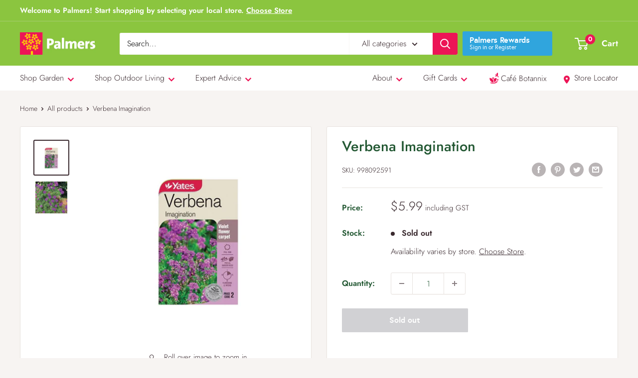

--- FILE ---
content_type: text/html; charset=utf-8
request_url: https://www.palmers.co.nz/products/998092591
body_size: 54409
content:
<!doctype html>

<html class="no-js" lang="en">
  <head>

    

<meta name="google-site-verification" content="fBlen1pXbnwb3EgaRkyir8UzM9RyOzGtBv3wJQtpJMo" />

<meta charset="utf-8">
    <meta name="viewport" content="width=device-width, initial-scale=1.0, height=device-height, minimum-scale=1.0, maximum-scale=1.0">
    <meta name="theme-color" content="#3a2a2f"><title>Verbena Imagination
        
</title><meta name="description" content="Verbena Imagination&#39;s vigorous spreading and trailing habit produces a spectacular carpet of intense violet blooms, with a long flowering season. A strong and rugged hybrid, noted for heat and drought-resistance, it makes a gorgeous display for garden beds, retaining walls and steep areas. Sow into trays of Yates Black"><link rel="canonical" href="https://www.palmers.co.nz/products/998092591"><link rel="shortcut icon" href="//www.palmers.co.nz/cdn/shop/files/palmers-favicon_96x96.png?v=1630192100" type="image/png"><script src="https://www.google.com/recaptcha/api.js?render=6Le_irYhAAAAAAPdmUHQz5bC3IDBo8F5QxslSeL3"></script><link rel="preload" as="style" href="//www.palmers.co.nz/cdn/shop/t/19/assets/theme.css?v=88660841985707516561701745771">
    <link rel="preload" as="style" href="//www.palmers.co.nz/cdn/shop/t/19/assets/overrides.css?v=38634827701935392481701898294">
    <link rel="preload" as="script" href="//www.palmers.co.nz/cdn/shop/t/19/assets/theme.js?v=173201251005435691701684888406">
    <link rel="preconnect" href="https://cdn.shopify.com">
    <link rel="preconnect" href="https://fonts.shopifycdn.com">
    <link rel="dns-prefetch" href="https://productreviews.shopifycdn.com">
    <link rel="dns-prefetch" href="https://ajax.googleapis.com">
    <link rel="dns-prefetch" href="https://maps.googleapis.com">
    <link rel="dns-prefetch" href="https://maps.gstatic.com">

    <meta property="og:type" content="product">
  <meta property="og:title" content="Verbena Imagination"><meta property="og:image" content="http://www.palmers.co.nz/cdn/shop/products/Verbena-Imagination-Yates.jpg?v=1698280781">
    <meta property="og:image:secure_url" content="https://www.palmers.co.nz/cdn/shop/products/Verbena-Imagination-Yates.jpg?v=1698280781">
    <meta property="og:image:width" content="600">
    <meta property="og:image:height" content="600"><meta property="product:price:amount" content="5.99">
  <meta property="product:price:currency" content="NZD"><meta property="og:description" content="Verbena Imagination&#39;s vigorous spreading and trailing habit produces a spectacular carpet of intense violet blooms, with a long flowering season. A strong and rugged hybrid, noted for heat and drought-resistance, it makes a gorgeous display for garden beds, retaining walls and steep areas. Sow into trays of Yates Black"><meta property="og:url" content="https://www.palmers.co.nz/products/998092591">
<meta property="og:site_name" content="Palmers"><meta name="twitter:card" content="summary"><meta name="twitter:title" content="Verbena Imagination">
  <meta name="twitter:description" content="Verbena Imagination&#39;s vigorous spreading and trailing habit produces a spectacular carpet of intense violet blooms, with a long flowering season. A strong and rugged hybrid, noted for heat and drought-resistance, it makes a gorgeous display for garden beds, retaining walls and steep areas.
Sow into trays of Yates Black Magic Seed Raising Mix. Cover with mix, firm down, water gently and keep moist but not wet. Transplant when large enough to handle. Choose a sunny, well-drained position.
Plant height 30cm | Germination 21 - 28 days | Flowering 12 weeks
">
  <meta name="twitter:image" content="https://www.palmers.co.nz/cdn/shop/products/Verbena-Imagination-Yates_600x600_crop_center.jpg?v=1698280781">
    <link rel="preload" href="//www.palmers.co.nz/cdn/fonts/jost/jost_n5.7c8497861ffd15f4e1284cd221f14658b0e95d61.woff2" as="font" type="font/woff2" crossorigin><link rel="preload" href="//www.palmers.co.nz/cdn/fonts/jost/jost_n3.a5df7448b5b8c9a76542f085341dff794ff2a59d.woff2" as="font" type="font/woff2" crossorigin><style>
@font-face {
  font-family: Jost;
  font-weight: 500;
  font-style: normal;
  font-display: swap;
  src: url("//www.palmers.co.nz/cdn/fonts/jost/jost_n5.7c8497861ffd15f4e1284cd221f14658b0e95d61.woff2") format("woff2"),
       url("//www.palmers.co.nz/cdn/fonts/jost/jost_n5.fb6a06896db583cc2df5ba1b30d9c04383119dd9.woff") format("woff");
}

@font-face {
  font-family: Jost;
  font-weight: 300;
  font-style: normal;
  font-display: swap;
  src: url("//www.palmers.co.nz/cdn/fonts/jost/jost_n3.a5df7448b5b8c9a76542f085341dff794ff2a59d.woff2") format("woff2"),
       url("//www.palmers.co.nz/cdn/fonts/jost/jost_n3.882941f5a26d0660f7dd135c08afc57fc6939a07.woff") format("woff");
}

@font-face {
  font-family: Jost;
  font-weight: 600;
  font-style: normal;
  font-display: swap;
  src: url("//www.palmers.co.nz/cdn/fonts/jost/jost_n6.ec1178db7a7515114a2d84e3dd680832b7af8b99.woff2") format("woff2"),
       url("//www.palmers.co.nz/cdn/fonts/jost/jost_n6.b1178bb6bdd3979fef38e103a3816f6980aeaff9.woff") format("woff");
}

@font-face {
  font-family: Jost;
  font-weight: 500;
  font-style: italic;
  font-display: swap;
  src: url("//www.palmers.co.nz/cdn/fonts/jost/jost_i5.a6c7dbde35f2b89f8461eacda9350127566e5d51.woff2") format("woff2"),
       url("//www.palmers.co.nz/cdn/fonts/jost/jost_i5.2b58baee736487eede6bcdb523ca85eea2418357.woff") format("woff");
}


@font-face {
  font-family: Jost;
  font-weight: 400;
  font-style: normal;
  font-display: swap;
  src: url("//www.palmers.co.nz/cdn/fonts/jost/jost_n4.d47a1b6347ce4a4c9f437608011273009d91f2b7.woff2") format("woff2"),
       url("//www.palmers.co.nz/cdn/fonts/jost/jost_n4.791c46290e672b3f85c3d1c651ef2efa3819eadd.woff") format("woff");
}

@font-face {
  font-family: Jost;
  font-weight: 300;
  font-style: italic;
  font-display: swap;
  src: url("//www.palmers.co.nz/cdn/fonts/jost/jost_i3.8d4e97d98751190bb5824cdb405ec5b0049a74c0.woff2") format("woff2"),
       url("//www.palmers.co.nz/cdn/fonts/jost/jost_i3.1b7a65a16099fd3de6fdf1255c696902ed952195.woff") format("woff");
}

@font-face {
  font-family: Jost;
  font-weight: 400;
  font-style: italic;
  font-display: swap;
  src: url("//www.palmers.co.nz/cdn/fonts/jost/jost_i4.b690098389649750ada222b9763d55796c5283a5.woff2") format("woff2"),
       url("//www.palmers.co.nz/cdn/fonts/jost/jost_i4.fd766415a47e50b9e391ae7ec04e2ae25e7e28b0.woff") format("woff");
}


:root {
--default-text-font-size : 15px;
--base-text-font-size : 16px;
--heading-font-family : Jost, sans-serif;
--heading-font-weight : 500;
--heading-font-style : normal;
--text-font-family : Jost, sans-serif;
--text-font-weight : 300;
--text-font-style : normal;
--text-font-bolder-weight: 600;
--text-link-decoration : underline;

--text-color : #3a2a2f;
--text-color-rgb : 58, 42, 47;
--heading-color : #235833;
--border-color : #e7e2de;
--border-color-rgb : 231, 226, 222;
--form-border-color : #dcd5cf;
--accent-color : #3a2a2f;
--accent-color-rgb : 58, 42, 47;
--link-color : #ec1556;
--link-color-hover : #a70e3c;
--background : #f7f4f2;
--secondary-background : #ffffff;
--secondary-background-rgb : 255, 255, 255;
--accent-background : rgba(58, 42, 47, 0.08);

--input-background: #ffffff;

--error-color : #f71b1b;
--error-background : rgba(247, 27, 27, 0.07);
--success-color : #48b448;
--success-background: rgba(72, 180, 72, 0.11);

--primary-button-background : #ec1556;
--primary-button-background-rgb : 236, 21, 86;
--primary-button-text-color : #ffffff;
--secondary-button-background : #3a2a2f;
--secondary-button-background-rgb: 58, 42, 47;
--secondary-button-text-color : #ffffff;

--header-background : #8bc53f;
--header-text-color : #ffffff;
--header-light-text-color: #e9e2dd;
--header-border-color : rgba(233, 226, 221, 0.3);
--header-accent-color : #ec1556;

--footer-background-color: #f7f4f2;
--footer-heading-text-color: #235833;
--footer-body-text-color: #3a2a2f;
--footer-body-text-color-rgb: 58, 42, 47;
--footer-accent-color: #3a2a2f;
--footer-accent-color-rgb: 58, 42, 47;
--footer-border: 1px solid var(--border-color);

--flickity-arrow-color: #bcaea3;--product-on-sale-accent : #ec1556;
--product-on-sale-accent-rgb : 236, 21, 86;
--product-on-sale-color : #ffffff;
--product-in-stock-color : #008a00;
--product-low-stock-color : #ee0000;
--product-sold-out-color : #d1d1d4;
--product-custom-label-1-background: #ec1556;
--product-custom-label-1-color : #ffffff;
--product-custom-label-2-background: #8bc53f;
--product-custom-label-2-color : #ffffff;
--product-review-star-color : #ffb647;

--mobile-container-gutter : 20px;
--desktop-container-gutter: 40px;

/* Shopify related variables */
--payment-terms-background-color: #f7f4f2;
}
</style>

<script>
  // IE11 does not have support for CSS variables, so we have to polyfill them
  if (!(((window || {}).CSS || {}).supports && window.CSS.supports('(--a: 0)'))) {
    const script = document.createElement('script');
    script.type = 'text/javascript';
    script.src = 'https://cdn.jsdelivr.net/npm/css-vars-ponyfill@2';
    script.onload = function () {
      cssVars({});
    };

    document.getElementsByTagName('head')[0].appendChild(script);
  }
</script>

    <script>window.performance && window.performance.mark && window.performance.mark('shopify.content_for_header.start');</script><meta name="facebook-domain-verification" content="3inklauz62e3w5hyhwsobvlo2t0059">
<meta name="google-site-verification" content="XBSflV_WSITNckfmda4EOjhVf37TcjrTk1QWr8C22I4">
<meta id="shopify-digital-wallet" name="shopify-digital-wallet" content="/38111117449/digital_wallets/dialog">
<meta name="shopify-checkout-api-token" content="e6ad06f62b1e9dd19654f6dd24dc2065">
<link rel="alternate" type="application/json+oembed" href="https://www.palmers.co.nz/products/998092591.oembed">
<script async="async" src="/checkouts/internal/preloads.js?locale=en-NZ"></script>
<link rel="preconnect" href="https://shop.app" crossorigin="anonymous">
<script async="async" src="https://shop.app/checkouts/internal/preloads.js?locale=en-NZ&shop_id=38111117449" crossorigin="anonymous"></script>
<script id="shopify-features" type="application/json">{"accessToken":"e6ad06f62b1e9dd19654f6dd24dc2065","betas":["rich-media-storefront-analytics"],"domain":"www.palmers.co.nz","predictiveSearch":true,"shopId":38111117449,"locale":"en"}</script>
<script>var Shopify = Shopify || {};
Shopify.shop = "palmers-nz.myshopify.com";
Shopify.locale = "en";
Shopify.currency = {"active":"NZD","rate":"1.0"};
Shopify.country = "NZ";
Shopify.theme = {"name":"Palmers LIVE Theme (palmers-shopify-theme\/main)","id":128414515337,"schema_name":"Palmers","schema_version":"2.0.233","theme_store_id":null,"role":"main"};
Shopify.theme.handle = "null";
Shopify.theme.style = {"id":null,"handle":null};
Shopify.cdnHost = "www.palmers.co.nz/cdn";
Shopify.routes = Shopify.routes || {};
Shopify.routes.root = "/";</script>
<script type="module">!function(o){(o.Shopify=o.Shopify||{}).modules=!0}(window);</script>
<script>!function(o){function n(){var o=[];function n(){o.push(Array.prototype.slice.apply(arguments))}return n.q=o,n}var t=o.Shopify=o.Shopify||{};t.loadFeatures=n(),t.autoloadFeatures=n()}(window);</script>
<script>
  window.ShopifyPay = window.ShopifyPay || {};
  window.ShopifyPay.apiHost = "shop.app\/pay";
  window.ShopifyPay.redirectState = null;
</script>
<script id="shop-js-analytics" type="application/json">{"pageType":"product"}</script>
<script defer="defer" async type="module" src="//www.palmers.co.nz/cdn/shopifycloud/shop-js/modules/v2/client.init-shop-cart-sync_BN7fPSNr.en.esm.js"></script>
<script defer="defer" async type="module" src="//www.palmers.co.nz/cdn/shopifycloud/shop-js/modules/v2/chunk.common_Cbph3Kss.esm.js"></script>
<script defer="defer" async type="module" src="//www.palmers.co.nz/cdn/shopifycloud/shop-js/modules/v2/chunk.modal_DKumMAJ1.esm.js"></script>
<script type="module">
  await import("//www.palmers.co.nz/cdn/shopifycloud/shop-js/modules/v2/client.init-shop-cart-sync_BN7fPSNr.en.esm.js");
await import("//www.palmers.co.nz/cdn/shopifycloud/shop-js/modules/v2/chunk.common_Cbph3Kss.esm.js");
await import("//www.palmers.co.nz/cdn/shopifycloud/shop-js/modules/v2/chunk.modal_DKumMAJ1.esm.js");

  window.Shopify.SignInWithShop?.initShopCartSync?.({"fedCMEnabled":true,"windoidEnabled":true});

</script>
<script>
  window.Shopify = window.Shopify || {};
  if (!window.Shopify.featureAssets) window.Shopify.featureAssets = {};
  window.Shopify.featureAssets['shop-js'] = {"shop-cart-sync":["modules/v2/client.shop-cart-sync_CJVUk8Jm.en.esm.js","modules/v2/chunk.common_Cbph3Kss.esm.js","modules/v2/chunk.modal_DKumMAJ1.esm.js"],"init-fed-cm":["modules/v2/client.init-fed-cm_7Fvt41F4.en.esm.js","modules/v2/chunk.common_Cbph3Kss.esm.js","modules/v2/chunk.modal_DKumMAJ1.esm.js"],"init-shop-email-lookup-coordinator":["modules/v2/client.init-shop-email-lookup-coordinator_Cc088_bR.en.esm.js","modules/v2/chunk.common_Cbph3Kss.esm.js","modules/v2/chunk.modal_DKumMAJ1.esm.js"],"init-windoid":["modules/v2/client.init-windoid_hPopwJRj.en.esm.js","modules/v2/chunk.common_Cbph3Kss.esm.js","modules/v2/chunk.modal_DKumMAJ1.esm.js"],"shop-button":["modules/v2/client.shop-button_B0jaPSNF.en.esm.js","modules/v2/chunk.common_Cbph3Kss.esm.js","modules/v2/chunk.modal_DKumMAJ1.esm.js"],"shop-cash-offers":["modules/v2/client.shop-cash-offers_DPIskqss.en.esm.js","modules/v2/chunk.common_Cbph3Kss.esm.js","modules/v2/chunk.modal_DKumMAJ1.esm.js"],"shop-toast-manager":["modules/v2/client.shop-toast-manager_CK7RT69O.en.esm.js","modules/v2/chunk.common_Cbph3Kss.esm.js","modules/v2/chunk.modal_DKumMAJ1.esm.js"],"init-shop-cart-sync":["modules/v2/client.init-shop-cart-sync_BN7fPSNr.en.esm.js","modules/v2/chunk.common_Cbph3Kss.esm.js","modules/v2/chunk.modal_DKumMAJ1.esm.js"],"init-customer-accounts-sign-up":["modules/v2/client.init-customer-accounts-sign-up_CfPf4CXf.en.esm.js","modules/v2/client.shop-login-button_DeIztwXF.en.esm.js","modules/v2/chunk.common_Cbph3Kss.esm.js","modules/v2/chunk.modal_DKumMAJ1.esm.js"],"pay-button":["modules/v2/client.pay-button_CgIwFSYN.en.esm.js","modules/v2/chunk.common_Cbph3Kss.esm.js","modules/v2/chunk.modal_DKumMAJ1.esm.js"],"init-customer-accounts":["modules/v2/client.init-customer-accounts_DQ3x16JI.en.esm.js","modules/v2/client.shop-login-button_DeIztwXF.en.esm.js","modules/v2/chunk.common_Cbph3Kss.esm.js","modules/v2/chunk.modal_DKumMAJ1.esm.js"],"avatar":["modules/v2/client.avatar_BTnouDA3.en.esm.js"],"init-shop-for-new-customer-accounts":["modules/v2/client.init-shop-for-new-customer-accounts_CsZy_esa.en.esm.js","modules/v2/client.shop-login-button_DeIztwXF.en.esm.js","modules/v2/chunk.common_Cbph3Kss.esm.js","modules/v2/chunk.modal_DKumMAJ1.esm.js"],"shop-follow-button":["modules/v2/client.shop-follow-button_BRMJjgGd.en.esm.js","modules/v2/chunk.common_Cbph3Kss.esm.js","modules/v2/chunk.modal_DKumMAJ1.esm.js"],"checkout-modal":["modules/v2/client.checkout-modal_B9Drz_yf.en.esm.js","modules/v2/chunk.common_Cbph3Kss.esm.js","modules/v2/chunk.modal_DKumMAJ1.esm.js"],"shop-login-button":["modules/v2/client.shop-login-button_DeIztwXF.en.esm.js","modules/v2/chunk.common_Cbph3Kss.esm.js","modules/v2/chunk.modal_DKumMAJ1.esm.js"],"lead-capture":["modules/v2/client.lead-capture_DXYzFM3R.en.esm.js","modules/v2/chunk.common_Cbph3Kss.esm.js","modules/v2/chunk.modal_DKumMAJ1.esm.js"],"shop-login":["modules/v2/client.shop-login_CA5pJqmO.en.esm.js","modules/v2/chunk.common_Cbph3Kss.esm.js","modules/v2/chunk.modal_DKumMAJ1.esm.js"],"payment-terms":["modules/v2/client.payment-terms_BxzfvcZJ.en.esm.js","modules/v2/chunk.common_Cbph3Kss.esm.js","modules/v2/chunk.modal_DKumMAJ1.esm.js"]};
</script>
<script>(function() {
  var isLoaded = false;
  function asyncLoad() {
    if (isLoaded) return;
    isLoaded = true;
    var urls = ["https:\/\/checkout.latitudefinancial.com\/assets\/shopify.js?containerId=latitude-product-widget\u0026layout=standard\u0026merchantId=090685282\u0026paymentOption=minimum\u0026promotionCode=2012\u0026promotionMonths=12\u0026shop=palmers-nz.myshopify.com"];
    for (var i = 0; i < urls.length; i++) {
      var s = document.createElement('script');
      s.type = 'text/javascript';
      s.async = true;
      s.src = urls[i];
      var x = document.getElementsByTagName('script')[0];
      x.parentNode.insertBefore(s, x);
    }
  };
  if(window.attachEvent) {
    window.attachEvent('onload', asyncLoad);
  } else {
    window.addEventListener('load', asyncLoad, false);
  }
})();</script>
<script id="__st">var __st={"a":38111117449,"offset":46800,"reqid":"1b34431a-98be-4d8a-86ff-9995347b563a-1769770776","pageurl":"www.palmers.co.nz\/products\/998092591","u":"e0d3b791f567","p":"product","rtyp":"product","rid":7287297278089};</script>
<script>window.ShopifyPaypalV4VisibilityTracking = true;</script>
<script id="captcha-bootstrap">!function(){'use strict';const t='contact',e='account',n='new_comment',o=[[t,t],['blogs',n],['comments',n],[t,'customer']],c=[[e,'customer_login'],[e,'guest_login'],[e,'recover_customer_password'],[e,'create_customer']],r=t=>t.map((([t,e])=>`form[action*='/${t}']:not([data-nocaptcha='true']) input[name='form_type'][value='${e}']`)).join(','),a=t=>()=>t?[...document.querySelectorAll(t)].map((t=>t.form)):[];function s(){const t=[...o],e=r(t);return a(e)}const i='password',u='form_key',d=['recaptcha-v3-token','g-recaptcha-response','h-captcha-response',i],f=()=>{try{return window.sessionStorage}catch{return}},m='__shopify_v',_=t=>t.elements[u];function p(t,e,n=!1){try{const o=window.sessionStorage,c=JSON.parse(o.getItem(e)),{data:r}=function(t){const{data:e,action:n}=t;return t[m]||n?{data:e,action:n}:{data:t,action:n}}(c);for(const[e,n]of Object.entries(r))t.elements[e]&&(t.elements[e].value=n);n&&o.removeItem(e)}catch(o){console.error('form repopulation failed',{error:o})}}const l='form_type',E='cptcha';function T(t){t.dataset[E]=!0}const w=window,h=w.document,L='Shopify',v='ce_forms',y='captcha';let A=!1;((t,e)=>{const n=(g='f06e6c50-85a8-45c8-87d0-21a2b65856fe',I='https://cdn.shopify.com/shopifycloud/storefront-forms-hcaptcha/ce_storefront_forms_captcha_hcaptcha.v1.5.2.iife.js',D={infoText:'Protected by hCaptcha',privacyText:'Privacy',termsText:'Terms'},(t,e,n)=>{const o=w[L][v],c=o.bindForm;if(c)return c(t,g,e,D).then(n);var r;o.q.push([[t,g,e,D],n]),r=I,A||(h.body.append(Object.assign(h.createElement('script'),{id:'captcha-provider',async:!0,src:r})),A=!0)});var g,I,D;w[L]=w[L]||{},w[L][v]=w[L][v]||{},w[L][v].q=[],w[L][y]=w[L][y]||{},w[L][y].protect=function(t,e){n(t,void 0,e),T(t)},Object.freeze(w[L][y]),function(t,e,n,w,h,L){const[v,y,A,g]=function(t,e,n){const i=e?o:[],u=t?c:[],d=[...i,...u],f=r(d),m=r(i),_=r(d.filter((([t,e])=>n.includes(e))));return[a(f),a(m),a(_),s()]}(w,h,L),I=t=>{const e=t.target;return e instanceof HTMLFormElement?e:e&&e.form},D=t=>v().includes(t);t.addEventListener('submit',(t=>{const e=I(t);if(!e)return;const n=D(e)&&!e.dataset.hcaptchaBound&&!e.dataset.recaptchaBound,o=_(e),c=g().includes(e)&&(!o||!o.value);(n||c)&&t.preventDefault(),c&&!n&&(function(t){try{if(!f())return;!function(t){const e=f();if(!e)return;const n=_(t);if(!n)return;const o=n.value;o&&e.removeItem(o)}(t);const e=Array.from(Array(32),(()=>Math.random().toString(36)[2])).join('');!function(t,e){_(t)||t.append(Object.assign(document.createElement('input'),{type:'hidden',name:u})),t.elements[u].value=e}(t,e),function(t,e){const n=f();if(!n)return;const o=[...t.querySelectorAll(`input[type='${i}']`)].map((({name:t})=>t)),c=[...d,...o],r={};for(const[a,s]of new FormData(t).entries())c.includes(a)||(r[a]=s);n.setItem(e,JSON.stringify({[m]:1,action:t.action,data:r}))}(t,e)}catch(e){console.error('failed to persist form',e)}}(e),e.submit())}));const S=(t,e)=>{t&&!t.dataset[E]&&(n(t,e.some((e=>e===t))),T(t))};for(const o of['focusin','change'])t.addEventListener(o,(t=>{const e=I(t);D(e)&&S(e,y())}));const B=e.get('form_key'),M=e.get(l),P=B&&M;t.addEventListener('DOMContentLoaded',(()=>{const t=y();if(P)for(const e of t)e.elements[l].value===M&&p(e,B);[...new Set([...A(),...v().filter((t=>'true'===t.dataset.shopifyCaptcha))])].forEach((e=>S(e,t)))}))}(h,new URLSearchParams(w.location.search),n,t,e,['guest_login'])})(!0,!0)}();</script>
<script integrity="sha256-4kQ18oKyAcykRKYeNunJcIwy7WH5gtpwJnB7kiuLZ1E=" data-source-attribution="shopify.loadfeatures" defer="defer" src="//www.palmers.co.nz/cdn/shopifycloud/storefront/assets/storefront/load_feature-a0a9edcb.js" crossorigin="anonymous"></script>
<script crossorigin="anonymous" defer="defer" src="//www.palmers.co.nz/cdn/shopifycloud/storefront/assets/shopify_pay/storefront-65b4c6d7.js?v=20250812"></script>
<script data-source-attribution="shopify.dynamic_checkout.dynamic.init">var Shopify=Shopify||{};Shopify.PaymentButton=Shopify.PaymentButton||{isStorefrontPortableWallets:!0,init:function(){window.Shopify.PaymentButton.init=function(){};var t=document.createElement("script");t.src="https://www.palmers.co.nz/cdn/shopifycloud/portable-wallets/latest/portable-wallets.en.js",t.type="module",document.head.appendChild(t)}};
</script>
<script data-source-attribution="shopify.dynamic_checkout.buyer_consent">
  function portableWalletsHideBuyerConsent(e){var t=document.getElementById("shopify-buyer-consent"),n=document.getElementById("shopify-subscription-policy-button");t&&n&&(t.classList.add("hidden"),t.setAttribute("aria-hidden","true"),n.removeEventListener("click",e))}function portableWalletsShowBuyerConsent(e){var t=document.getElementById("shopify-buyer-consent"),n=document.getElementById("shopify-subscription-policy-button");t&&n&&(t.classList.remove("hidden"),t.removeAttribute("aria-hidden"),n.addEventListener("click",e))}window.Shopify?.PaymentButton&&(window.Shopify.PaymentButton.hideBuyerConsent=portableWalletsHideBuyerConsent,window.Shopify.PaymentButton.showBuyerConsent=portableWalletsShowBuyerConsent);
</script>
<script>
  function portableWalletsCleanup(e){e&&e.src&&console.error("Failed to load portable wallets script "+e.src);var t=document.querySelectorAll("shopify-accelerated-checkout .shopify-payment-button__skeleton, shopify-accelerated-checkout-cart .wallet-cart-button__skeleton"),e=document.getElementById("shopify-buyer-consent");for(let e=0;e<t.length;e++)t[e].remove();e&&e.remove()}function portableWalletsNotLoadedAsModule(e){e instanceof ErrorEvent&&"string"==typeof e.message&&e.message.includes("import.meta")&&"string"==typeof e.filename&&e.filename.includes("portable-wallets")&&(window.removeEventListener("error",portableWalletsNotLoadedAsModule),window.Shopify.PaymentButton.failedToLoad=e,"loading"===document.readyState?document.addEventListener("DOMContentLoaded",window.Shopify.PaymentButton.init):window.Shopify.PaymentButton.init())}window.addEventListener("error",portableWalletsNotLoadedAsModule);
</script>

<script type="module" src="https://www.palmers.co.nz/cdn/shopifycloud/portable-wallets/latest/portable-wallets.en.js" onError="portableWalletsCleanup(this)" crossorigin="anonymous"></script>
<script nomodule>
  document.addEventListener("DOMContentLoaded", portableWalletsCleanup);
</script>

<link id="shopify-accelerated-checkout-styles" rel="stylesheet" media="screen" href="https://www.palmers.co.nz/cdn/shopifycloud/portable-wallets/latest/accelerated-checkout-backwards-compat.css" crossorigin="anonymous">
<style id="shopify-accelerated-checkout-cart">
        #shopify-buyer-consent {
  margin-top: 1em;
  display: inline-block;
  width: 100%;
}

#shopify-buyer-consent.hidden {
  display: none;
}

#shopify-subscription-policy-button {
  background: none;
  border: none;
  padding: 0;
  text-decoration: underline;
  font-size: inherit;
  cursor: pointer;
}

#shopify-subscription-policy-button::before {
  box-shadow: none;
}

      </style>

<script>window.performance && window.performance.mark && window.performance.mark('shopify.content_for_header.end');</script>


    <link rel="stylesheet" href="//www.palmers.co.nz/cdn/shop/t/19/assets/theme.css?v=88660841985707516561701745771">
    <link rel="stylesheet" href="//www.palmers.co.nz/cdn/shop/t/19/assets/overrides.css?v=38634827701935392481701898294">
    <link rel="stylesheet" href="//www.palmers.co.nz/cdn/shop/t/19/assets/new_fonts.css?v=145961607043480515921696190247">

    
  <script type="application/ld+json">
  {
    "@context": "http://schema.org",
    "@type": "Product",
    "offers": [{
          "@type": "Offer",
          "name": "Default Title",
          "availability":"https://schema.org/OutOfStock",
          "price": 5.99,
          "priceCurrency": "NZD",
          "priceValidUntil": "2026-02-09","sku": "998092591","url": "/products/998092591?variant=41478669271177"
        }
],
    "brand": {
      "name": "Yates"
    },
    "name": "Verbena Imagination",
    "description": "Verbena Imagination's vigorous spreading and trailing habit produces a spectacular carpet of intense violet blooms, with a long flowering season. A strong and rugged hybrid, noted for heat and drought-resistance, it makes a gorgeous display for garden beds, retaining walls and steep areas.\nSow into trays of Yates Black Magic Seed Raising Mix. Cover with mix, firm down, water gently and keep moist but not wet. Transplant when large enough to handle. Choose a sunny, well-drained position.\nPlant height 30cm | Germination 21 - 28 days | Flowering 12 weeks\n",
    "category": "Seeds",
    "url": "/products/998092591",
    "sku": "998092591",
    "image": {
      "@type": "ImageObject",
      "url": "https://www.palmers.co.nz/cdn/shop/products/Verbena-Imagination-Yates_1024x.jpg?v=1698280781",
      "image": "https://www.palmers.co.nz/cdn/shop/products/Verbena-Imagination-Yates_1024x.jpg?v=1698280781",
      "name": "Verbena Imagination",
      "width": "1024",
      "height": "1024"
    }
  }
  </script>



  <script type="application/ld+json">
  {
    "@context": "http://schema.org",
    "@type": "BreadcrumbList",
  "itemListElement": [{
      "@type": "ListItem",
      "position": 1,
      "name": "Home",
      "item": "https://www.palmers.co.nz"
    },{
          "@type": "ListItem",
          "position": 2,
          "name": "Verbena Imagination",
          "item": "https://www.palmers.co.nz/products/998092591"
        }]
  }
  </script>


    <script>
      // This allows to expose several variables to the global scope, to be used in scripts
      window.theme = {
        pageType: "product",
        cartCount: 0,
        moneyFormat: "${{amount}}",
        moneyWithCurrencyFormat: "${{amount}} NZD",
        showDiscount:true
        ,
        discountMode: "percentage",
        searchMode: "product,article,page",
        searchUnavailableProducts: "last",
        cartType: "drawer"
      };

      window.routes = {
        rootUrl: "\/",
        rootUrlWithoutSlash:''
        ,
        cartUrl: "\/cart",
        cartAddUrl: "\/cart\/add",
        cartChangeUrl: "\/cart\/change",
        searchUrl: "\/search",
        productRecommendationsUrl: "\/recommendations\/products"
      };

      window.languages = {
        productRegularPrice: "Regular price",
        productSalePrice: "Sale price",
        collectionOnSaleLabel: "Save {{savings}}",
        productFormUnavailable: "Unavailable",
        productFormAddToCart:
          "Add to cart"
        ,
        productFormSoldOut: "Sold out",
        productAdded: "Product has been added to your cart",
        productAddedShort: "Added!",
        shippingEstimatorNoResults: "No shipping could be found for your address.",
        shippingEstimatorOneResult: "There is one shipping rate for your address:",
        shippingEstimatorMultipleResults: "There are {{count}} shipping rates for your address:",
        shippingEstimatorErrors: "There are some errors:"
      };

      window.lazySizesConfig = {
        loadHidden: false,
        hFac: 0.8,
        expFactor: 3,
        customMedia: {
          '--phone': '(max-width: 640px)',
          '--tablet': '(min-width: 641px) and (max-width: 1023px)',
          '--lap': '(min-width: 1024px)'
        }
      };

      document.documentElement.className = document.documentElement.className.replace('no-js', 'js');
    </script><script src="//www.palmers.co.nz/cdn/shop/t/19/assets/theme.js?v=173201251005435691701684888406" defer></script>
    <script src="//www.palmers.co.nz/cdn/shop/t/19/assets/custom.js?v=147482547694824059821731341136" defer></script><script>
        (function() {
          window.onpageshow = function() {

// We force re-freshing the cart content onpageshow, as most browsers will serve a cache copy when hitting the
// back button, which cause staled data
            document.documentElement.dispatchEvent(new CustomEvent('cart:refresh', {
              bubbles: true,
              detail: {
                scrollToTop: false
              }
            }));
          };
        })();
      </script><!-- Google Tag Manager -->
<script>(function(w,d,s,l,i){w[l]=w[l]||[];w[l].push({'gtm.start':
    new Date().getTime(),event:'gtm.js'});var f=d.getElementsByTagName(s)[0],
    j=d.createElement(s),dl=l!='dataLayer'?'&l='+l:'';j.async=true;j.src=
    'https://www.googletagmanager.com/gtm.js?id='+i+dl;f.parentNode.insertBefore(j,f);
})(window,document,'script','dataLayer','GTM-K7NMN4X');

</script>
<!-- End Google Tag Manager -->
    
  
<link rel="preload" as="font" href="https://cdn.shopify.com/s/files/1/0381/1111/7449/t/20/assets/revicons.woff?5510888" type="font/woff" crossorigin="anonymous" media="all"/>
<link rel="preload" as="font" href="https://cdn.shopify.com/s/files/1/0381/1111/7449/t/20/assets/fontawesome-webfont.woff2?v=4.7.0" type="font/woff2" crossorigin="anonymous" media="all"/>
<link rel="stylesheet" href="https://cdn.shopify.com/s/files/1/0381/1111/7449/t/20/assets/font-awesome.css?6.5.6.19" type="text/css" />
<link rel="stylesheet" href="https://cdn.shopify.com/s/files/1/0381/1111/7449/t/20/assets/pe-icon-7-stroke.css?6.5.6.19" type="text/css" />
<link rel="stylesheet" href="https://cdn.shopify.com/s/files/1/0381/1111/7449/t/20/assets/rs6.css?6.5.6.19" type="text/css" />

<script type="text/javascript">function setREVStartSize(e){
			//window.requestAnimationFrame(function() {
				window.RSIW = window.RSIW===undefined ? window.innerWidth : window.RSIW;
				window.RSIH = window.RSIH===undefined ? window.innerHeight : window.RSIH;
				try {
					var pw = document.getElementById(e.c).parentNode.offsetWidth,
						newh;
					pw = pw===0 || isNaN(pw) ? window.RSIW : pw;
					e.tabw = e.tabw===undefined ? 0 : parseInt(e.tabw);
					e.thumbw = e.thumbw===undefined ? 0 : parseInt(e.thumbw);
					e.tabh = e.tabh===undefined ? 0 : parseInt(e.tabh);
					e.thumbh = e.thumbh===undefined ? 0 : parseInt(e.thumbh);
					e.tabhide = e.tabhide===undefined ? 0 : parseInt(e.tabhide);
					e.thumbhide = e.thumbhide===undefined ? 0 : parseInt(e.thumbhide);
					e.mh = e.mh===undefined || e.mh=="" || e.mh==="auto" ? 0 : parseInt(e.mh,0);
					if(e.layout==="fullscreen" || e.l==="fullscreen")
						newh = Math.max(e.mh,window.RSIH);
					else{
						e.gw = Array.isArray(e.gw) ? e.gw : [e.gw];
						for (var i in e.rl) if (e.gw[i]===undefined || e.gw[i]===0) e.gw[i] = e.gw[i-1];
						e.gh = e.el===undefined || e.el==="" || (Array.isArray(e.el) && e.el.length==0)? e.gh : e.el;
						e.gh = Array.isArray(e.gh) ? e.gh : [e.gh];
						for (var i in e.rl) if (e.gh[i]===undefined || e.gh[i]===0) e.gh[i] = e.gh[i-1];

						var nl = new Array(e.rl.length),
							ix = 0,
							sl;
						e.tabw = e.tabhide>=pw ? 0 : e.tabw;
						e.thumbw = e.thumbhide>=pw ? 0 : e.thumbw;
						e.tabh = e.tabhide>=pw ? 0 : e.tabh;
						e.thumbh = e.thumbhide>=pw ? 0 : e.thumbh;
						for (var i in e.rl) nl[i] = e.rl[i]<window.RSIW ? 0 : e.rl[i];
						sl = nl[0];
						for (var i in nl) if (sl>nl[i] && nl[i]>0) { sl = nl[i]; ix=i;}
						var m = pw>(e.gw[ix]+e.tabw+e.thumbw) ? 1 : (pw-(e.tabw+e.thumbw)) / (e.gw[ix]);
						newh =  (e.gh[ix] * m) + (e.tabh + e.thumbh);
					}
					if(window.rs_init_css===undefined) window.rs_init_css = document.head.appendChild(document.createElement("style"));
					document.getElementById(e.c).height = newh+"px";
					window.rs_init_css.innerHTML += "#"+e.c+"_wrapper { height: "+newh+"px }";
				} catch(e){
					console.log("Failure at Presize of Slider:" + e)
				}
			//});
		  };</script>
<script type="text/javascript" src = 'https://cdn.shopify.com/s/files/1/0381/1111/7449/t/20/assets/revQuery.js?6.5.6.19' ></script>


<!-- BEGIN app block: shopify://apps/reelup-shoppable-videos-reels/blocks/reelup/a8ec9e4d-d192-44f7-9c23-595f9ee7dd5b --><style>
  [id*='reelup'].shopify-app-block {
    width: 100%;
  }
</style><style id='reelUp_customCSS'>
    
  </style><script>
    eval(``);
  </script><script src='https://cdn-v2.reelup.io/global.js.gz?v=1769770776' defer></script><script>
  console.log("%cVideo commerce powered by ReelUp.", 'font-size: 18px; font-weight: 600; color: #000;background: #a3f234; padding: 10px 20px; border-radius: 5px; width: 100%');
  console.log("🚀 Enhanced Product Discovery.\n" +
  "📈 Increased Conversion Rates.\n" +
  "🤩 Elevated Visitor Engagements.\n\n" +
  "Learn more at: https://apps.shopify.com/reelup/");

  window.shopFormat = "${{amount}}";
  window.shopCurrency = "NZD";
  window.REELUP = {
     files: {
        carousel: {
            css: "https://cdn.shopify.com/extensions/019a961d-0cdf-72c1-aed3-524c2b6dbde8/ig-reels-124/assets/reels_carousel.css",
        },
        stacked: {
            css: "https://cdn.shopify.com/extensions/019a961d-0cdf-72c1-aed3-524c2b6dbde8/ig-reels-124/assets/reels_carousel_stacked.css",
        },
        grid: {
            css: "https://cdn.shopify.com/extensions/019a961d-0cdf-72c1-aed3-524c2b6dbde8/ig-reels-124/assets/reels_grid.css",
        },
        stories: {
            css: "https://cdn.shopify.com/extensions/019a961d-0cdf-72c1-aed3-524c2b6dbde8/ig-reels-124/assets/reels_stories.css",
        },
    },
    shopLocale: "NZ"
  };window.reelUp_productJSON = {"id":7287297278089,"title":"Verbena Imagination","handle":"998092591","description":"\u003cp\u003eVerbena Imagination's vigorous spreading and trailing habit produces a spectacular carpet of intense violet blooms, with a long flowering season. A strong and rugged hybrid, noted for heat and drought-resistance, it makes a gorgeous display for garden beds, retaining walls and steep areas.\u003c\/p\u003e\n\u003cp\u003eSow into trays of Yates Black Magic Seed Raising Mix. Cover with mix, firm down, water gently and keep moist but not wet. Transplant when large enough to handle. Choose a sunny, well-drained position.\u003c\/p\u003e\n\u003cp\u003ePlant height 30cm | Germination 21 - 28 days | Flowering 12 weeks\u003c\/p\u003e\n\u003cstyle\u003e\u003c!--\n.tb_button {padding:1px;cursor:pointer;border-right: 1px solid #8b8b8b;border-left: 1px solid #FFF;border-bottom: 1px solid #fff;}.tb_button.hover {borer:2px outset #def; background-color: #f8f8f8 !important;}.ws_toolbar {z-index:100000} .ws_toolbar .ws_tb_btn {cursor:pointer;border:1px solid #555;padding:3px}   .tb_highlight{background-color:yellow} .tb_hide {visibility:hidden} .ws_toolbar img {padding:2px;margin:0px}\n--\u003e\u003c\/style\u003e","published_at":"2023-10-25T15:29:12+13:00","created_at":"2023-10-25T15:29:12+13:00","vendor":"Yates","type":"Seeds","tags":[],"price":599,"price_min":599,"price_max":599,"available":false,"price_varies":false,"compare_at_price":null,"compare_at_price_min":0,"compare_at_price_max":0,"compare_at_price_varies":false,"variants":[{"id":41478669271177,"title":"Default Title","option1":"Default Title","option2":null,"option3":null,"sku":"998092591","requires_shipping":true,"taxable":true,"featured_image":null,"available":false,"name":"Verbena Imagination","public_title":null,"options":["Default Title"],"price":599,"weight":0,"compare_at_price":null,"inventory_management":"shopify","barcode":"","requires_selling_plan":false,"selling_plan_allocations":[],"quantity_rule":{"min":1,"max":null,"increment":1}}],"images":["\/\/www.palmers.co.nz\/cdn\/shop\/products\/Verbena-Imagination-Yates.jpg?v=1698280781","\/\/www.palmers.co.nz\/cdn\/shop\/products\/Verbena-imagination-flowers.jpg?v=1698280781"],"featured_image":"\/\/www.palmers.co.nz\/cdn\/shop\/products\/Verbena-Imagination-Yates.jpg?v=1698280781","options":["Title"],"media":[{"alt":null,"id":24048168272009,"position":1,"preview_image":{"aspect_ratio":1.0,"height":600,"width":600,"src":"\/\/www.palmers.co.nz\/cdn\/shop\/products\/Verbena-Imagination-Yates.jpg?v=1698280781"},"aspect_ratio":1.0,"height":600,"media_type":"image","src":"\/\/www.palmers.co.nz\/cdn\/shop\/products\/Verbena-Imagination-Yates.jpg?v=1698280781","width":600},{"alt":null,"id":24048168304777,"position":2,"preview_image":{"aspect_ratio":1.0,"height":600,"width":600,"src":"\/\/www.palmers.co.nz\/cdn\/shop\/products\/Verbena-imagination-flowers.jpg?v=1698280781"},"aspect_ratio":1.0,"height":600,"media_type":"image","src":"\/\/www.palmers.co.nz\/cdn\/shop\/products\/Verbena-imagination-flowers.jpg?v=1698280781","width":600}],"requires_selling_plan":false,"selling_plan_groups":[],"content":"\u003cp\u003eVerbena Imagination's vigorous spreading and trailing habit produces a spectacular carpet of intense violet blooms, with a long flowering season. A strong and rugged hybrid, noted for heat and drought-resistance, it makes a gorgeous display for garden beds, retaining walls and steep areas.\u003c\/p\u003e\n\u003cp\u003eSow into trays of Yates Black Magic Seed Raising Mix. Cover with mix, firm down, water gently and keep moist but not wet. Transplant when large enough to handle. Choose a sunny, well-drained position.\u003c\/p\u003e\n\u003cp\u003ePlant height 30cm | Germination 21 - 28 days | Flowering 12 weeks\u003c\/p\u003e\n\u003cstyle\u003e\u003c!--\n.tb_button {padding:1px;cursor:pointer;border-right: 1px solid #8b8b8b;border-left: 1px solid #FFF;border-bottom: 1px solid #fff;}.tb_button.hover {borer:2px outset #def; background-color: #f8f8f8 !important;}.ws_toolbar {z-index:100000} .ws_toolbar .ws_tb_btn {cursor:pointer;border:1px solid #555;padding:3px}   .tb_highlight{background-color:yellow} .tb_hide {visibility:hidden} .ws_toolbar img {padding:2px;margin:0px}\n--\u003e\u003c\/style\u003e"};;

      window.reelUp_productJSON.collectionIds = [187656831113,187655487625,273622139017,302278508681];console.log("Reelup Product Page Reels Widget is disabled.");const settingsData = {"translations":{"description_label":"Description","quantity":"Quantity","add_cart_error_message":"An error has occurred","add_cart_success_message":"Added to cart successfully!","single_product":"Product","multiple_products":"Products","sold_out_button_text":"Sold out","off":"OFF","view_cart":"View cart","credit":"Credits","recommended_products":"You may like","unmute_btn":"Tap to unmute","swipe_to_next":"Swipe up to see more!","copied":"Copied","empty_cart":"Your cart is empty","cart_popup_heading":"Your cart","no_product_found":"No product found","share_popup_heading":"Share video","video_url":"Video URL","copy_link":"Copy link","product":"Product","price":"Price","subtotal":"Subtotal","checkout_button":"Checkout","reviews_label":"Customer Reviews","total_reviews":"Based on {{raters}} Reviews","load_more_reviews":"Load more reviews","cart_limit_error":"You have reached the limit to add product into cart","share_label":"Share","likes_label":"Likes","views_label":"Views","add_to_cart_button":"Add to Cart","shop_now_button":"Shop Now","more_info_button":"More Info","multiple_products_heading":"Products seen in the video"},"integrations":{"reviews":{"reviews_provider":null,"reviews_api_key":null}},"devtool":{"custom_css":null,"custom_js":null,"load_on_interaction":0,"playlist_addtocart_js":null,"popup_cart_button_js":null,"popup_addtocart_button_js":null,"soldout_js":null,"scale_video":1,"api_key":"9d174104c4b442a38545023f28408a00"},"socialpixel":{"facebook_pixel":null,"tiktok_pixel":null,"google_pixel":null,"snapchat_pixel":null}};
      const global_settings = {"reel_views":1,"reel_likes":1,"reel_share":1,"brand_logo":null,"powered_by_reelup":0,"overlay_icon":"solid_icon","icon_color":"rgba(0, 0, 0, 1)","primary_button_background_color":"rgba(0, 0, 0, 1)","primary_button_text_color":"rgb(255,255,255)","secondary_button_background_color":"rgba(255,255,255,1)","secondary_button_text_color":"rgba(34, 34, 34, 1)","secondary_button_border_color":"rgba(34, 34, 34, 1)","sale_badge_background_color":"rgba(224, 0, 104, 1)","sale_badge_text_color":"rgba(255, 255, 255, 1)","regular_price_color":"rgba(255, 255, 255, 1)","sale_price_color":"rgba(255, 255, 255, 1)","modal_logo_width":50,"quantity_allowed_per_item":5,"items_to_purchase_allowed":25,"show_decimal":1,"is_order_tag":1,"reels_sorting":1,"reels_sorting_option":"views","smart_inventory_sync":0,"smart_inventory_sync_option":"move_reel_to_last","full_video_quality":"medium","short_video_quality":"short"};
      const retargeting_settings = [];
      window.REELUP.products = [];
      window.REELUP.customProducts = null;
      window.REELUP.videos = [{"id":94282,"title":"Palmers Garden Centre","short_video":"https:\/\/cdn.shopify.com\/s\/files\/1\/0381\/1111\/7449\/files\/reelUp_09j1pj8bnpwp1727234102040_short.mp4?v=1727234114","thumbnail":"https:\/\/cdn.shopify.com\/s\/files\/1\/0381\/1111\/7449\/files\/reelUp_09j1pj8bnpwp1727234102040_thumbnail.jpg?v=1727234114","cta":"none","recommended_products_ai":"shopify_recommendation_ai","recommended_products":[],"badge_text":null,"upload_date":"2024-09-25 03:15:03","seo_meta_title":null,"seo_meta_description":null,"meta_data":null,"cta_external_link":0,"custom_button_text":null,"custom_button_link":null,"custom_button_heading":null,"custom_button_subheading":null,"credit":null,"creditor_link":null,"creator_image":null,"full_video":"https:\/\/cdn.shopify.com\/s\/files\/1\/0381\/1111\/7449\/files\/reelUp_09j1pj8bnpwp1727234102040_medium.mp4?v=1727234153","quiz":[],"products":[]},{"id":94283,"title":"Palmers Garden Centre","short_video":"https:\/\/cdn.shopify.com\/s\/files\/1\/0381\/1111\/7449\/files\/reelUp_hj07lpy0p281727234184419_short.mp4?v=1727234195","thumbnail":"https:\/\/cdn.shopify.com\/s\/files\/1\/0381\/1111\/7449\/files\/reelUp_hj07lpy0p281727234184419_thumbnail.jpg?v=1727234197","cta":"none","recommended_products_ai":"shopify_recommendation_ai","recommended_products":[],"badge_text":null,"upload_date":"2024-09-25 03:16:25","seo_meta_title":null,"seo_meta_description":null,"meta_data":null,"cta_external_link":0,"custom_button_text":null,"custom_button_link":null,"custom_button_heading":null,"custom_button_subheading":null,"credit":null,"creditor_link":null,"creator_image":null,"full_video":"https:\/\/cdn.shopify.com\/s\/files\/1\/0381\/1111\/7449\/files\/reelUp_hj07lpy0p281727234184419_medium.mp4?v=1727234234","quiz":[],"products":[]},{"id":94298,"title":"Palmers Garden Centre","short_video":"https:\/\/cdn.shopify.com\/s\/files\/1\/0381\/1111\/7449\/files\/reelUp_rwj5452cfl1727238764071_short.mp4?v=1727238788","thumbnail":"https:\/\/cdn.shopify.com\/s\/files\/1\/0381\/1111\/7449\/files\/reelUp_rwj5452cfl1727238764071_thumbnail.jpg?v=1727238785","cta":"none","recommended_products_ai":"shopify_recommendation_ai","recommended_products":[],"badge_text":null,"upload_date":"2024-09-25 04:32:45","seo_meta_title":null,"seo_meta_description":null,"meta_data":null,"cta_external_link":0,"custom_button_text":null,"custom_button_link":null,"custom_button_heading":null,"custom_button_subheading":null,"credit":null,"creditor_link":null,"creator_image":null,"full_video":"https:\/\/cdn.shopify.com\/s\/files\/1\/0381\/1111\/7449\/files\/reelUp_rwj5452cfl1727238764071_medium.mp4?v=1727238804","quiz":[],"products":[]},{"id":94299,"title":"Palmers Garden Centre","short_video":"https:\/\/cdn.shopify.com\/s\/files\/1\/0381\/1111\/7449\/files\/reelUp_qnm0nbfym4a1727238822396_short.mp4?v=1727238848","thumbnail":"https:\/\/cdn.shopify.com\/s\/files\/1\/0381\/1111\/7449\/files\/reelUp_qnm0nbfym4a1727238822396_thumbnail.jpg?v=1727238833","cta":"cta_button","recommended_products_ai":"shopify_recommendation_ai","recommended_products":[],"badge_text":null,"upload_date":"2024-09-25 04:33:43","seo_meta_title":null,"seo_meta_description":null,"meta_data":null,"cta_external_link":0,"custom_button_text":"Apple Tree","custom_button_link":null,"custom_button_heading":null,"custom_button_subheading":null,"credit":null,"creditor_link":null,"creator_image":null,"full_video":"https:\/\/cdn.shopify.com\/s\/files\/1\/0381\/1111\/7449\/files\/reelUp_qnm0nbfym4a1727238822396_medium.mp4?v=1727238874","quiz":[],"products":[]},{"id":94300,"title":"Palmers Garden Centre","short_video":"https:\/\/cdn.shopify.com\/s\/files\/1\/0381\/1111\/7449\/files\/reelUp_zs3o0uiulie1727239185160_short.mp4?v=1727239206","thumbnail":"https:\/\/cdn.shopify.com\/s\/files\/1\/0381\/1111\/7449\/files\/reelUp_zs3o0uiulie1727239185160_thumbnail.jpg?v=1727239197","cta":"tagged_products","recommended_products_ai":"shopify_recommendation_ai","recommended_products":[],"badge_text":null,"upload_date":"2024-09-25 04:39:46","seo_meta_title":null,"seo_meta_description":null,"meta_data":null,"cta_external_link":0,"custom_button_text":null,"custom_button_link":null,"custom_button_heading":null,"custom_button_subheading":null,"credit":null,"creditor_link":null,"creator_image":null,"full_video":"https:\/\/cdn.shopify.com\/s\/files\/1\/0381\/1111\/7449\/files\/reelUp_zs3o0uiulie1727239185160_medium.mp4?v=1727239346","quiz":[],"products":[{"id":7776890257545,"handle":"998145799","available":1},{"id":6978577465481,"handle":"998120926","available":1},{"id":7234946203785,"handle":"998002148","available":1},{"id":6978575696009,"handle":"998044264","available":1},{"id":6978567045257,"handle":"930013623","available":0},{"id":6795998134409,"handle":"200568","available":1},{"id":7234946171017,"handle":"998002147","available":1},{"id":6978576547977,"handle":"998102227","available":1},{"id":7234946138249,"handle":"998000727","available":1},{"id":6985272098953,"handle":"998032090","available":0},{"id":7234946236553,"handle":"998135589","available":1},{"id":7776920436873,"handle":"998145589","available":1},{"id":6985272066185,"handle":"998032085","available":0},{"id":7378213765257,"handle":"998063329","available":1},{"id":6622903206025,"handle":"998004886","available":1},{"id":6978569994377,"handle":"961012586","available":1},{"id":7420851060873,"handle":"998097074","available":1},{"id":6622899798153,"handle":"998000415","available":1},{"id":6861986758793,"handle":"998000404","available":1},{"id":6887471349897,"handle":"998104850","available":1},{"id":6637809893513,"handle":"998106062","available":1}]},{"id":94301,"title":"Palmers Garden Centre","short_video":"https:\/\/cdn.shopify.com\/s\/files\/1\/0381\/1111\/7449\/files\/reelUp_qmdwgsjbyf1727239233530_short.mp4?v=1727239252","thumbnail":"https:\/\/cdn.shopify.com\/s\/files\/1\/0381\/1111\/7449\/files\/reelUp_qmdwgsjbyf1727239233530_thumbnail.jpg?v=1727239243","cta":"tagged_products","recommended_products_ai":"shopify_recommendation_ai","recommended_products":[],"badge_text":null,"upload_date":"2024-09-25 04:40:35","seo_meta_title":null,"seo_meta_description":null,"meta_data":null,"cta_external_link":0,"custom_button_text":null,"custom_button_link":null,"custom_button_heading":null,"custom_button_subheading":null,"credit":null,"creditor_link":null,"creator_image":null,"full_video":"https:\/\/cdn.shopify.com\/s\/files\/1\/0381\/1111\/7449\/files\/reelUp_qmdwgsjbyf1727239233530_medium.mp4?v=1727239258","quiz":[],"products":[{"id":7671172497545,"handle":"998093761","available":1},{"id":7671173677193,"handle":"998104376","available":1}]},{"id":94302,"title":"Palmers Garden Centre","short_video":"https:\/\/cdn.shopify.com\/s\/files\/1\/0381\/1111\/7449\/files\/reelUp_x3iicw22cgs1727239373094_short.mp4?v=1727239385","thumbnail":"https:\/\/cdn.shopify.com\/s\/files\/1\/0381\/1111\/7449\/files\/reelUp_x3iicw22cgs1727239373094_thumbnail.jpg?v=1727239381","cta":"none","recommended_products_ai":"shopify_recommendation_ai","recommended_products":[],"badge_text":"Happy Birthday Palmers!","upload_date":"2024-09-25 04:42:54","seo_meta_title":null,"seo_meta_description":null,"meta_data":null,"cta_external_link":0,"custom_button_text":null,"custom_button_link":null,"custom_button_heading":null,"custom_button_subheading":null,"credit":null,"creditor_link":null,"creator_image":null,"full_video":"https:\/\/cdn.shopify.com\/s\/files\/1\/0381\/1111\/7449\/files\/reelUp_x3iicw22cgs1727239373094_medium.mp4?v=1727239434","quiz":[],"products":[]}];window.REELUP.pops = null;
      window.REELUP.playlists = [{"id":9010,"type":"grid","title":"Palmers Reels","status":1,"priority":1,"visibility":"[\"home_page\",\"blog_page\"]","custom_page_url":null,"targetProductsType":"all_products","target_collection_pages":"all_collections","widget_template":"overlay","video_player_layout":"default_view","specific_markets":null,"device_visibility":"both","reels":[94283,94282,94302,94301,94300,94299,94298],"shopify_markets":"ALL","selections":[],"specific_collection_pages":[]}];
      window.REELUP.designData2 = {
        playlist_widget_design: {"show_playlist_heading":1,"playlist_heading_font_size":24,"playlist_heading_font_weight":500,"playlist_heading_color":"rgba(15, 15, 15, 1)","playlist_product_title_font_size":15,"playlist_product_title_font_weight":500,"playlist_product_title_color":"rgba(15, 15, 15, 1)","playlist_wrapper_width":1500,"playlist_card_width_desktop":250,"playlist_card_width_mobile":200,"stack_width_desktop":300,"stack_width_mobile":180,"playlist_play_video":"autoplay","playlist_mobile_play_video":"autoplay","playlist_reels_gap":15,"wrapper_width":"full_width","rating_color":"rgba(255, 217, 0 , 1)","discount_badge":1,"playlist_button":0,"playlist_button_text":"Add to Cart","playlist_heading_alignment":"center","show_navigators":0,"addtocart_button_action":"cartpage","addtocart_custom_js":null},
        playlist_grid_widget_design: {"show_playlist_heading":0,"playlist_heading_font_size":24,"playlist_heading_font_weight":500,"playlist_heading_color":"rgba(15, 15, 15, 1)","playlist_product_title_font_size":15,"playlist_product_title_font_weight":500,"playlist_product_title_color":"rgba(255, 255, 255, 1)","playlist_wrapper_width":1500,"playlist_mobile_play_video":"autoplay","wrapper_width":"full_width","rating_color":"rgba(255, 217, 0 , 1)","discount_badge":1,"playlist_button":0,"playlist_button_text":"Add to cart","playlist_heading_alignment":"center","grid_reels_gap":20,"grid_rows_desktop":5,"grid_rows_mobile":2,"addtocart_button_action":"cartpage","addtocart_custom_js":null},
        story_widget_design: {"story_highlight_color":"rgba(255, 205, 21, 1)","story_card_width_desktop":90,"story_card_width_mobile":70,"story_card_gap":12,"story_card_button_text":"Shop now !!","story_card_button_text_color":"rgba(255, 255, 255, 1)","story_card_button_background_color":"rgba(0, 156, 255, 1)","story_move_card_to_end":1,"show_story_title":0,"stories_visibilty":"both"},
        pops_widget_design: {"pops_card_width_desktop":150,"pops_card_width_mobile":110,"pops_position":"right","pops_margin_horizontal":40,"pops_margin_vertical":30,"pops_initial_delay":2,"pops_display_time":8,"pops_loop":0,"pops_delay_between_pops":2,"show_pops_title":1,"pops_title_font_size":13,"pops_title_font_weight":500,"pops_title_color":"rgba(255, 255, 255, 1)","pops_video_type":"short","display_pops":"on_load","scroll_position_desktop":0,"scroll_position_mobile":0,"display_cta_button":0,"cta_button_text":"Buy now","enable_permanently_loop":0,"pops_icon_style":"mute_text_icon"},
        ppr_widget_design: {"show_cart_heading":1,"cart_heading":"Tagged with Reels","cart_heading_font_size":18,"cart_heading_font_weight":400,"cart_heading_color":"rgba(15, 15, 15, 1)","cart_card_width_desktop":150,"cart_card_width_mobile":120,"cart_reels_gap":15,"cart_video_action":"autoplay","cart_mobile_video_action":"autoplay","show_product_reel_title":0,"cart_title_font_size":14,"cart_title_font_weight":500,"cart_title_color":"rgb(29, 29, 29, 1)","show_pops_in_product_reels":1,"pops_style":"card","pops_position":"right","pops_margin_horizontal":40,"pops_margin_vertical":30,"status":0,"widget_template":"classic","video_player_layout":"default_view","ppr_heading_alignment":"center","show_navigators":0,"product_highlight_color":"rgb(191 247 117)"},
        video_player: {"image_ratio":"1-1","modal_product_title_font_size":24,"modal_product_title_font_weight":500,"modal_product_title_color":"rgba(0,0,0)","modal_template":"grid","modal_message_text":"Item added to cart successfully. {view_cart}","modal_button_action":"cartpage","custom_button_heading_size":22,"custom_button_heading_weight":500,"custom_button_subheading_size":16,"custom_button_subheading_weight":400,"quiz_title_font_size":22,"quiz_title_font_weight":500,"quiz_title_color":"rgba(255, 255, 255, 1)","quiz_description_font_size":16,"quiz_description_font_weight":400,"quiz_description_color":"rgba(214, 214, 214, 1)","quiz_answer_background_color":"#FFFFFF","quiz_answer_text_color":"rgba(238, 238, 238, 1)","modal_variant_style":"square_boxes","shop_now_button":1,"more_info_button":1,"show_recommended_products":1,"modal_video_mute":1,"is_reviews_accordion_open":1,"is_accordion_open":1,"recommended_products_ai":"shopify_recommendation_ai","quantity_selector":0,"show_quantity_label":1,"show_mobile_navigators":0,"more_info_external_link":0,"popup_addtocart_button_action":"cartpage","popup_addtocart_button_js":null,"minicart_button_action":"mini_cart","carticon_custom_js":null}
      };

      settingsData.globalSettings = global_settings;
      settingsData.retargetingSettings = retargeting_settings;
      window.REELUP.settings = settingsData;
      window.REELUP.stories = null;
      window.REELUP.advancedAnalytics = null;</script>
  <div style='position:absolute; width:1px; height:1px; margin:-1px; overflow:hidden; clip:rect(0 0 0 0);'>
    <img
      src='https://cdn-v2.reelup.io/track.png?sId=38111117449&pageType=product&productId=7287297278089'
      alt='ReelUp tracking pixel'
      width='1'
      height='1'
      loading='lazy'
    >
    <a href='https://reelup.io/pages/privacy-policy'>Read the Privacy Policy</a>
  </div>
  <script>
    // GDPR Notice (basic example, enhance as needed)
    if (
      navigator.language.startsWith('en') ||
      navigator.language.startsWith('fr') ||
      navigator.language.startsWith('de')
    ) {
      console.log(
        'ReelUp tracking is active on this page. Read the Privacy Policy at https://reelup.io/pages/privacy-policy'
      );
    }
  </script>



<!-- END app block --><!-- BEGIN app block: shopify://apps/klaviyo-email-marketing-sms/blocks/klaviyo-onsite-embed/2632fe16-c075-4321-a88b-50b567f42507 -->












  <script async src="https://static.klaviyo.com/onsite/js/S4kUxr/klaviyo.js?company_id=S4kUxr"></script>
  <script>!function(){if(!window.klaviyo){window._klOnsite=window._klOnsite||[];try{window.klaviyo=new Proxy({},{get:function(n,i){return"push"===i?function(){var n;(n=window._klOnsite).push.apply(n,arguments)}:function(){for(var n=arguments.length,o=new Array(n),w=0;w<n;w++)o[w]=arguments[w];var t="function"==typeof o[o.length-1]?o.pop():void 0,e=new Promise((function(n){window._klOnsite.push([i].concat(o,[function(i){t&&t(i),n(i)}]))}));return e}}})}catch(n){window.klaviyo=window.klaviyo||[],window.klaviyo.push=function(){var n;(n=window._klOnsite).push.apply(n,arguments)}}}}();</script>

  
    <script id="viewed_product">
      if (item == null) {
        var _learnq = _learnq || [];

        var MetafieldReviews = null
        var MetafieldYotpoRating = null
        var MetafieldYotpoCount = null
        var MetafieldLooxRating = null
        var MetafieldLooxCount = null
        var okendoProduct = null
        var okendoProductReviewCount = null
        var okendoProductReviewAverageValue = null
        try {
          // The following fields are used for Customer Hub recently viewed in order to add reviews.
          // This information is not part of __kla_viewed. Instead, it is part of __kla_viewed_reviewed_items
          MetafieldReviews = {};
          MetafieldYotpoRating = null
          MetafieldYotpoCount = null
          MetafieldLooxRating = null
          MetafieldLooxCount = null

          okendoProduct = null
          // If the okendo metafield is not legacy, it will error, which then requires the new json formatted data
          if (okendoProduct && 'error' in okendoProduct) {
            okendoProduct = null
          }
          okendoProductReviewCount = okendoProduct ? okendoProduct.reviewCount : null
          okendoProductReviewAverageValue = okendoProduct ? okendoProduct.reviewAverageValue : null
        } catch (error) {
          console.error('Error in Klaviyo onsite reviews tracking:', error);
        }

        var item = {
          Name: "Verbena Imagination",
          ProductID: 7287297278089,
          Categories: ["Garden Plants","Seeds","Yates","Yates Seeds"],
          ImageURL: "https://www.palmers.co.nz/cdn/shop/products/Verbena-Imagination-Yates_grande.jpg?v=1698280781",
          URL: "https://www.palmers.co.nz/products/998092591",
          Brand: "Yates",
          Price: "$5.99",
          Value: "5.99",
          CompareAtPrice: "$0.00"
        };
        _learnq.push(['track', 'Viewed Product', item]);
        _learnq.push(['trackViewedItem', {
          Title: item.Name,
          ItemId: item.ProductID,
          Categories: item.Categories,
          ImageUrl: item.ImageURL,
          Url: item.URL,
          Metadata: {
            Brand: item.Brand,
            Price: item.Price,
            Value: item.Value,
            CompareAtPrice: item.CompareAtPrice
          },
          metafields:{
            reviews: MetafieldReviews,
            yotpo:{
              rating: MetafieldYotpoRating,
              count: MetafieldYotpoCount,
            },
            loox:{
              rating: MetafieldLooxRating,
              count: MetafieldLooxCount,
            },
            okendo: {
              rating: okendoProductReviewAverageValue,
              count: okendoProductReviewCount,
            }
          }
        }]);
      }
    </script>
  




  <script>
    window.klaviyoReviewsProductDesignMode = false
  </script>







<!-- END app block --><!-- BEGIN app block: shopify://apps/analyzify-ga4-ads-tracking/blocks/app-embed-v4/69637cfd-dd6f-4511-aa97-7037cfb5515c -->


<!-- BEGIN app snippet: an_analyzify_settings -->







<script defer>
  // AN_ANALYZIFY_SETTINGS
  (() => {
    try {
      const startTime = performance.now();
      window.analyzify = window.analyzify || {};
  
      window.analyzify.log = (t, groupName, nestedGroupName) => {
        try {
          const styles = {
            default: 'color:#fff;background:#413389;',
            an_analyzify: 'color:#fff;background:#1f77b4;', 
            an_analyzify_settings: 'color:#fff;background:#ff7f0e;', 
            an_fb: 'color:#fff;background:#2ca02c;', 
            an_criteo: 'color:#fff;background:#d62728;', 
            an_bing: 'color:#fff;background:#9467bd;', 
            an_clarity: 'color:#fff;background:#8c564b;', 
            an_hotjar: 'color:#fff;background:#8c564b;', 
            an_gtm: 'color:#fff;background:#e377c2;', 
            an_klaviyo: 'color:#fff;background:#7f7f7f;', 
            an_pinterest: 'color:#fff;background:#bcbd22;', 
            an_rebuy: 'color:#fff;background:#17becf;', 
            an_tiktok: 'color:#fff;background:#ffbb78;', 
            an_x: 'color:#fff;background:#98df8a;', 
            an_consent: 'color:#fff;background:#ff9896;' 
          };

          if (window.analyzify.logging && t != null) {
            const style = styles[groupName] || styles['default'];
            console.log(`%c[${groupName || 'Analyzify'}]${nestedGroupName ? ` ${nestedGroupName}` : ''}`, style, t);
            analyzify.logs.push(t);
            if (analyzify?.stopAtLog) {
              debugger;
            }
          }
        } catch (error) {
          console.error("Error processing analyzify settings:", error);
        }
      }

      (() => {
        try {
          window.analyzify = {
            ...window.analyzify,
            logging: "" == "true",
            logs: [],
            testing_environment: false,
            consent_version: null,
            initial_load: {},
            variant_changed_with_view_item: false,
            chunk_size: 25,
            properties: {
              GTM: {
                status: true,
                id: "",
                multiple_view_item_list: false,
                feed_country: "",
                feed_region: "",
                feed_language: "",
                merchant_id: "",
                enhanced_params: true,
                replace_session_id: false,
                replace_gclid: false,
                variant_changed: true,
                generate_lead: true,
              },
              GADS: {
                status:false, 
                conversion_linker:false, 
                allow_ad_personalization_signals:false,
                ads_data_redaction:false,
                url_passthrough:false,
                primary: {
                  status:false,
                  id: "",
                  feed_country: "NZ",
                  feed_region: "NZ",
                  merchant_id: "",
                  feed_language: "",
                  product_id_format: "product_sku", 
                  replace_session_id:false,
                  replace_gclid:false,
                  remarketing: {
                    status:false,
                    gads_remarketing_id_format: "product_sku",
                    events: { 
                      view_item_list: false, 
                      view_item: false,
                      add_to_cart: false,
                      remove_from_cart: false,
                      begin_checkout: false,
                      purchase: false,
                      generate_lead: false,
                    }
                  },
                  conversions: {
                    view_item: {
                        status: false,
                        value: "",
                    },
                    add_to_cart: {
                        status: false,
                        value: "",
                    },
                    begin_checkout: {
                        status: false,
                        value: "",
                    },
                    purchase: {
                        status: false,
                        value: "",
                    },
                    generate_lead: {
                      status: false,
                      value: "",
                    }
                  }
                },
                secondary: {
                  status: false,
                  id: "",
                  feed_country: "",
                  feed_region: "",
                  merchant_id: "",
                  feed_language: "",
                  product_id_format: "product_sku",
                  remarketing: {
                    gads_remarketing_id_format: "product_sku",
                    status: false,
                    events: {
                      view_item_list: false,
                      view_item: false,
                      add_to_cart: false,
                      remove_from_cart: false,
                      begin_checkout: false,
                      purchase: false,
                      generate_lead: false,
                    }
                  },
                  conversions: {
                    view_item: {
                      status: false,
                      value: "",
                    },
                    add_to_cart:{
                      status: false,
                      value: "",
                    },
                    begin_checkout:{
                      status: false,
                      value: "",
                    },
                    purchase:{
                      status: false,
                      value: "",
                    },
                    generate_lead: {
                      status: false,
                      value: "",
                    }
                  }
                }
              },
              GA4: {
                status: false,
                multiple_view_item_list: false,
                enhanced_params: true,
                all_forms: false,
                primary: {
                  status: false,
                  id: "",
                  product_id_format: "product_sku",
                  replace_session_id: false,
                  events: {
                    variant_changed: true,
                    view_item_list: false,
                    select_item: false,
                    nav_click: false,
                    view_item: false,
                    add_to_cart: false,
                    add_to_wishlist: false,
                    view_cart: false,
                    remove_from_cart: false,
                    begin_checkout: false,
                    purchase: false,
                    generate_lead: true,
                    page_404: true,
                  }
                },
                secondary: {
                  status: false,
                  id: "",
                  product_id_format: "product_sku",
                  replace_session_id: false,
                  events: {
                      variant_changed: true,
                      view_item_list: false,
                      select_item: false,
                      nav_click: false,
                      view_item: false,
                      add_to_cart: false,
                      add_to_wishlist: false,
                      view_cart: false,
                      remove_from_cart: false,
                      begin_checkout: false,
                      purchase: false,
                      generate_lead: true, // @check & set: false
                      page_404: true,
                  }
                } 
              },
              X: {
                status: false,
                id:"",
                product_id_format: "product_sku",
                events:{
                    page_view: "",
                    add_to_cart: "",
                    begin_checkout: "",
                    search: ""
                }
              },
              BING: {
                status: false,
                id: "",
                product_id_format: "product_sku",
                events: {
                    home: true,
                    view_item: true,
                    view_item_list: true,
                    view_cart: true,
                    search: true,
                    add_to_cart: false,
                    begin_checkout: false,
                    purchase: false
                }
              },
              FACEBOOK: {
                status: false,
                all_forms: false,
                primary: {
                    status: false,
                    id: "",
                    product_id_format: "",
                    events: {
                        view_content: false,
                        view_collection: true,
                        search: false,
                        add_to_cart: false,
                        add_to_wishlist: false,
                        view_cart: true,
                        initiate_checkout: false,
                        add_payment_info: false,
                        generate_lead: true,
                        purchase: false,
                    }
                },
                secondary: {
                    status: false,
                    id: "",
                    product_id_format: "",
                    events: {
                        view_content: false,
                        view_collection: true,
                        search: false,
                        add_to_cart: false,
                        add_to_wishlist: false,
                        view_cart: true,
                        initiate_checkout: false,
                        add_payment_info: false,
                        generate_lead: true,
                        purchase: false,
                    }
                }
              },
              SERVERSIDE: {
                store_id: null,
                status: false,
                measurement_id: null,
                datalayer: false,
                endpoint: 'https://analyzifycdn.com/collect',
                testEndpoint: 'https://stag.analyzifycdn.com/collect', 
                azfy_attribution: 'dual',
                shop_domain: "www.palmers.co.nz",
                all_forms: false,
                events: {
                    add_to_cart: false,
                    view_item: true,
                    page_view: true,
                    begin_checkout: false,
                    search: true,
                    generate_lead: true,
                },
                sendCartUpdateDebug: false,
              },
              PINTEREST:{
                status: false,
                id: "",
                product_id_format: "product_sku",
                events:{
                    view_item_list: false,
                    view_item: false,
                    add_to_cart: false,
                    purchase: false,
                }
              },
              CRITEO:{
                status: false,
                id: "",
                product_id_format: "product_sku",
                events:{
                    view_item_list: false,
                    view_item: false,
                    add_to_cart: false,
                    view_cart: false,
                    purchase: false,
                }
              },
              CLARITY:{
                status: false,
                id: "",
                events: {
                  view_item: false,
                  view_item_list: false,
                  view_cart: false,
                  add_to_cart: false,
                  add_to_wishlist: false,
                  remove_from_cart: false,
                  begin_checkout: false,
                  search: false,
                }
              },
              HOTJAR:{
                status: false,
                id: "",
                events: {
                  view_item: false,
                  view_item_list: false,
                  view_cart: false,
                  add_to_cart: false,
                  add_to_wishlist: false,
                  remove_from_cart: false,
                  begin_checkout: false,
                  search: false,
                }
              },             
              SNAPCHAT:{
                status: false,
                id: "",
                events: {
                  view_item: false,
                  add_to_cart: false,
                  initiate_checkout: false,
                },
                product_id_format: "product_sku",
              },
              KLAVIYO:{
                status: false,
                id: "",
                product_id_format: "product_sku",
                events:{
                    subscribe: false, // did not seem to be defined in the settings
                    view_item_list: false,
                    view_item: false,
                    add_to_cart: false,
                    add_to_wishlist: true,
                    begin_checkout: false,
                    search: false,
                    purchase: false, // did not seem to be defined in the settings
                }
              },
              
              TIKTOK:{
                status: false,
                id: "",
                product_id_format: "product_sku",
                all_forms: false,
                events:{
                    view_item: false,
                    add_to_cart: false,
                    begin_checkout: false,
                    search: false,
                    purchase: false,
                    generate_lead: true,
                }
              }
            },
            send_unhashed_email: false,
            hide_raw_userdata: false,
            feed_region: 'NZ',
            feed_country: 'NZ',
            debug_mode: false,
            rebuy_atc_rfc: false,
            pageFly: false,
            user_id_format: "cid",
            send_user_id: true,
            addedProduct: null
          }
        } catch (error) {
          console.error("Error processing analyzify settings:", error);
        }
      })();

      window.analyzify_custom_classes = 'null';
      window.analyzify_measurement_id = '';
      window.analyzify_measurement_id_v3 = '';
      window.analyzify.gtag_config = {};

      // @check
      window.collection_sku_list = [
        
      ];

      window.analyzify.cart_attributes = null;
      window.analyzify.eventId = null;
      window.analyzify.cart_id = null;
      window.analyzify.sh_info_obj = {};

      // @check
      const orders = [
        
      ];
      // @check
      const totalOrderPrice = orders.reduce((acc, price) => acc + price, 0);

      window.analyzify.shopify_customer  = {
        
        type: 'visitor',
        
      };

      // @check
      window.analyzify.shopify_template = 'product';

      (() => {
        try {
          
            window.analyzify.getProductObj = (() => {
              try {
                return {
                  product: {"id":7287297278089,"title":"Verbena Imagination","handle":"998092591","description":"\u003cp\u003eVerbena Imagination's vigorous spreading and trailing habit produces a spectacular carpet of intense violet blooms, with a long flowering season. A strong and rugged hybrid, noted for heat and drought-resistance, it makes a gorgeous display for garden beds, retaining walls and steep areas.\u003c\/p\u003e\n\u003cp\u003eSow into trays of Yates Black Magic Seed Raising Mix. Cover with mix, firm down, water gently and keep moist but not wet. Transplant when large enough to handle. Choose a sunny, well-drained position.\u003c\/p\u003e\n\u003cp\u003ePlant height 30cm | Germination 21 - 28 days | Flowering 12 weeks\u003c\/p\u003e\n\u003cstyle\u003e\u003c!--\n.tb_button {padding:1px;cursor:pointer;border-right: 1px solid #8b8b8b;border-left: 1px solid #FFF;border-bottom: 1px solid #fff;}.tb_button.hover {borer:2px outset #def; background-color: #f8f8f8 !important;}.ws_toolbar {z-index:100000} .ws_toolbar .ws_tb_btn {cursor:pointer;border:1px solid #555;padding:3px}   .tb_highlight{background-color:yellow} .tb_hide {visibility:hidden} .ws_toolbar img {padding:2px;margin:0px}\n--\u003e\u003c\/style\u003e","published_at":"2023-10-25T15:29:12+13:00","created_at":"2023-10-25T15:29:12+13:00","vendor":"Yates","type":"Seeds","tags":[],"price":599,"price_min":599,"price_max":599,"available":false,"price_varies":false,"compare_at_price":null,"compare_at_price_min":0,"compare_at_price_max":0,"compare_at_price_varies":false,"variants":[{"id":41478669271177,"title":"Default Title","option1":"Default Title","option2":null,"option3":null,"sku":"998092591","requires_shipping":true,"taxable":true,"featured_image":null,"available":false,"name":"Verbena Imagination","public_title":null,"options":["Default Title"],"price":599,"weight":0,"compare_at_price":null,"inventory_management":"shopify","barcode":"","requires_selling_plan":false,"selling_plan_allocations":[],"quantity_rule":{"min":1,"max":null,"increment":1}}],"images":["\/\/www.palmers.co.nz\/cdn\/shop\/products\/Verbena-Imagination-Yates.jpg?v=1698280781","\/\/www.palmers.co.nz\/cdn\/shop\/products\/Verbena-imagination-flowers.jpg?v=1698280781"],"featured_image":"\/\/www.palmers.co.nz\/cdn\/shop\/products\/Verbena-Imagination-Yates.jpg?v=1698280781","options":["Title"],"media":[{"alt":null,"id":24048168272009,"position":1,"preview_image":{"aspect_ratio":1.0,"height":600,"width":600,"src":"\/\/www.palmers.co.nz\/cdn\/shop\/products\/Verbena-Imagination-Yates.jpg?v=1698280781"},"aspect_ratio":1.0,"height":600,"media_type":"image","src":"\/\/www.palmers.co.nz\/cdn\/shop\/products\/Verbena-Imagination-Yates.jpg?v=1698280781","width":600},{"alt":null,"id":24048168304777,"position":2,"preview_image":{"aspect_ratio":1.0,"height":600,"width":600,"src":"\/\/www.palmers.co.nz\/cdn\/shop\/products\/Verbena-imagination-flowers.jpg?v=1698280781"},"aspect_ratio":1.0,"height":600,"media_type":"image","src":"\/\/www.palmers.co.nz\/cdn\/shop\/products\/Verbena-imagination-flowers.jpg?v=1698280781","width":600}],"requires_selling_plan":false,"selling_plan_groups":[],"content":"\u003cp\u003eVerbena Imagination's vigorous spreading and trailing habit produces a spectacular carpet of intense violet blooms, with a long flowering season. A strong and rugged hybrid, noted for heat and drought-resistance, it makes a gorgeous display for garden beds, retaining walls and steep areas.\u003c\/p\u003e\n\u003cp\u003eSow into trays of Yates Black Magic Seed Raising Mix. Cover with mix, firm down, water gently and keep moist but not wet. Transplant when large enough to handle. Choose a sunny, well-drained position.\u003c\/p\u003e\n\u003cp\u003ePlant height 30cm | Germination 21 - 28 days | Flowering 12 weeks\u003c\/p\u003e\n\u003cstyle\u003e\u003c!--\n.tb_button {padding:1px;cursor:pointer;border-right: 1px solid #8b8b8b;border-left: 1px solid #FFF;border-bottom: 1px solid #fff;}.tb_button.hover {borer:2px outset #def; background-color: #f8f8f8 !important;}.ws_toolbar {z-index:100000} .ws_toolbar .ws_tb_btn {cursor:pointer;border:1px solid #555;padding:3px}   .tb_highlight{background-color:yellow} .tb_hide {visibility:hidden} .ws_toolbar img {padding:2px;margin:0px}\n--\u003e\u003c\/style\u003e"},
                  taxonomy: {
                    id: null,
                    name: null,
                    ancestors: null
                  },
                  variant: {"id":41478669271177,"title":"Default Title","option1":"Default Title","option2":null,"option3":null,"sku":"998092591","requires_shipping":true,"taxable":true,"featured_image":null,"available":false,"name":"Verbena Imagination","public_title":null,"options":["Default Title"],"price":599,"weight":0,"compare_at_price":null,"inventory_management":"shopify","barcode":"","requires_selling_plan":false,"selling_plan_allocations":[],"quantity_rule":{"min":1,"max":null,"increment":1}},
                  collection: 
                  {
                    title: "Yates Seeds",
                    id: "302278508681",
                    handle: "yates-seeds"
                  },
                  // inventory_quantity: -55
                  
                };
              } catch (error) {
                console.error("Error processing productObj:", error);
                return null;
              }
            })();
          
        } catch (error) {
          console.error("Error processing analyzify settings:", error);
        }
      })();

      window.analyzify.detectedCart = {"note":null,"attributes":{},"original_total_price":0,"total_price":0,"total_discount":0,"total_weight":0.0,"item_count":0,"items":[],"requires_shipping":false,"currency":"NZD","items_subtotal_price":0,"cart_level_discount_applications":[],"checkout_charge_amount":0};

      window.analyzify.market = (() => {
        try {
          const marketObj = {
            id: 885784713,
            handle: "nz",
            language: "en",
            country: "nz"
          }
          return marketObj;
        } catch (error) {
          console.error("Error processing market:", error);
        }
      })();

      window.analyzify.shop = (() => {
        try {
          const shopObj = {
            root_url: null || null,
            locale: "" || window?.Shopify?.locale?.toLowerCase() || null,
            country: window?.Shopify?.country?.toLowerCase() || null
          }
          return shopObj;
        } catch (error) {
          console.error("Error processing market:", error);
        }
      })();

      window.analyzify.debug = false; // @check
      window.analyzify.op_cart_data_collection = false; // @check
      window.analyzify.report_cart_atr_upsert = true; // @check
      window.analyzify.report_cart_atr_admin = true; // @check
      window.analyzify.report_cart_atr_admin_utm = true; // @check
      window.analyzify.report_cart_atr_admin_cook = true; // @check
      window.analyzify.report_cart_atr_admin_clid = true; // @check
      window.analyzify.report_cart_atr_admin_consent = true; // @check

      window.analyzify.currency = window?.Shopify?.currency?.active || window.analyzify?.detectedCart?.currency || 'NZD' || null; // @check

      // @check
      window.analyzify.storeObj = {
        store_url: (Shopify.shop || 'https://www.palmers.co.nz').startsWith('https') ? (Shopify.shop || 'https://www.palmers.co.nz') : 'https://' + (Shopify.shop || 'https://www.palmers.co.nz'),
        store_name: (Shopify.shop || 'www.palmers.co.nz').replace('.myshopify.com', '')
      };

      window.analyzify.itemProps = window.analyzify?.itemProps || {};

      // @check
      window.analyzify.checksendcartdata_status = false;

      // consent
      window.analyzify.consent_active = false;
      window.analyzify.gcm_active = false;
      window.analyzify.cookiebot_active = false;

      window.analyzify.consent_flag = window.analyzify.consent_flag || {
        default: false,
        update: false,
        initial: false
      };

      window.analyzify.current_consent = {
          ad_storage: null,
          analytics_storage: null,
          ad_user_data: null,
          ad_personalization: null,
          personalization_storage: null,
          functionality_storage: "granted",
          wait_for_update: 500,
      };
      analyzify.log('Analyzify settings loaded', 'an_analyzify_settings');
      const endTime = performance.now();
      const loadTime = (endTime - startTime).toFixed(2);
      console.log(`Analyzify settings loaded in ${loadTime}ms.`);
    } catch (error) {
      console.error("Error processing analyzify settings:", error);
    }
  })();
</script>
<!-- END app snippet --><!-- BEGIN app snippet: an_consent --><script>
    (() => {
        try {
            window.analyzify = window.analyzify || {};

            window.analyzify.consent_version = "2.4.1";

            // Initialize consent flags
            window.analyzify.consent_flag = window.analyzify.consent_flag || {
                default: false,
                update: false,
                initial: false
            };

            window.analyzify.consent_flag.initial = true;

            analyzify.log(`consent_active: ${window.analyzify.consent_active}`, 'an_consent', 'consentActive');
            analyzify.log(`gcm_active: ${window.analyzify.gcm_active}`, 'an_consent', 'gcmActive');
            analyzify.log(`cookiebot_active: ${window.analyzify.cookiebot_active}`, 'an_consent', 'cookiebotActive');

            const analyzifyDebugLogger = (status) => {
                const shCustomerPrivacy = Shopify?.customerPrivacy;
                if (!shCustomerPrivacy) {
                    console.log('[Analyzify Debug] Shopify.customerPrivacy not found.');
                    return;
                }

                console.group(`%c[Analyzify Debug] Shopify.customerPrivacy State: ${status.toUpperCase()}`, 'background-color: #f0f0f0; color: #333; font-weight: bold; padding: 2px 5px; border-radius: 3px;');
                console.log(`Timestamp: ${new Date().toISOString()}`);

                for (const key in shCustomerPrivacy) {
                    if (Object.prototype.hasOwnProperty.call(shCustomerPrivacy, key)) {
                        const property = shCustomerPrivacy[key];
                        const type = typeof property;
                        let value;

                        try {
                            if (type === 'function') {
                                value = property();
                            }
                            console.log(`${key} (${type}):`, value);

                        } catch (e) {
                            console.log(`${key} (${type}): Error getting value -> ${e.message}`);
                        }
                    }
                }
                console.groupEnd();
            };

            if (window.analyzify.consent_active) {

                window.dataLayer = window.dataLayer || [];
                function gtag() { dataLayer.push(arguments); }

                const ConsentManager = {
                    isInitialized: false,
                    consentReady: false,
                    consentQueue: [],

                    queueConsentAction: function (callback) {
                        if (this.consentReady) {
                            callback(window.analyzify.current_consent);
                        } else {
                            this.consentQueue.push(callback);
                        }
                    },

                    processConsentQueue: function () {
                        if (!this.consentReady) this.consentReady = true;
                        while (this.consentQueue.length > 0) {
                            const callback = this.consentQueue.shift();
                            try {
                                callback(window.analyzify.current_consent);
                            } catch (error) {
                                console.error('Error processing queued consent action:', error);
                            }
                        }
                    },

                    getRegionalDefault: function (callback) {
                        try {
                            const cp = Shopify?.customerPrivacy;
                            const userCanBeTrackedFn = typeof cp?.userCanBeTracked === 'function' ? cp.userCanBeTracked : null;
                            const shouldShowBannerFn = typeof cp?.shouldShowBanner === 'function' ? cp.shouldShowBanner : null;
                            const canBeTracked = userCanBeTrackedFn ? userCanBeTrackedFn() : undefined;
                            const noBannerNeeded = shouldShowBannerFn ? (shouldShowBannerFn() === false) : false;

                            // Grant consent if the API isn't loaded, no banner is needed, or tracking is already allowed.
                            if (noBannerNeeded || canBeTracked === true) {
                                
                                analyzify.log("Default consent status is: GRANTED.", 'an_consent', 'getRegionalDefault');
                                const grantedConsent = { ad_storage: 'granted', analytics_storage: 'granted', ad_user_data: 'granted', ad_personalization: 'granted', personalization_storage: 'granted', functionality_storage: 'granted', security_storage: 'granted', sale_of_data: 'denied' };
                                return callback(grantedConsent);

                            } else if (canBeTracked === undefined){
                                // Wait for Shopify to collect consent, then resolve using getConsentPrefs
                                analyzify.log("Waiting for visitorConsentCollected event...", 'an_consent', 'getRegionalDefault');

                                const onCollected = () => {
                                    this.getConsentPrefs((consent) => {
                                        if (consent) return callback(consent);
                                        return callback(null);
                                    });
                                };

                                document.addEventListener(
                                    'visitorConsentCollected',
                                    onCollected,
                                    { once: true, passive: true }
                                );

                                window.Shopify.loadFeatures([{
                                    name: 'consent-tracking-api',
                                    version: '0.1',
                                }], error => {
                                    if (error) {
                                        console.error('Error loading Shopify features:', error);
                                    }
                                    analyzify.log("Shopify consent-tracking-api loaded.", 'an_consent', 'loadFeatures');
                                });

                                // Safety fallback if the event never fires
                                /*
                                setTimeout(() => {
                                    document.removeEventListener('visitorConsentCollected', onCollected);
                                    analyzify.log("visitorConsentCollected timeout — using DENIED fallback.", 'an_consent', 'getRegionalDefault');
                                    const deniedConsent = { ad_storage: 'denied', analytics_storage: 'denied', ad_user_data: 'denied', ad_personalization: 'denied', personalization_storage: 'denied', functionality_storage: 'granted', security_storage: 'granted', sale_of_data: 'denied' };
                                    return callback(deniedConsent);
                                }, 5000);
                                */
                                return;
                            } else {
                                // Otherwise, the user is in a region that requires consent, and they haven't given it yet.
                                analyzify.log("Default consent status is: DENIED.", 'an_consent', 'getRegionalDefault');
                                const deniedConsent = { ad_storage: 'denied', analytics_storage: 'denied', ad_user_data: 'denied', ad_personalization: 'denied', personalization_storage: 'denied', functionality_storage: 'granted', security_storage: 'granted', sale_of_data: 'denied' };
                                return callback(deniedConsent);
                            }
                        } catch (e) {
                            console.error('Error in getRegionalDefault:', e);
                            return callback(null); // Fallback in case of unexpected error
                        }
                    },

                    getConsentPrefs: function (callback) {
                        try {
                            const customerPrivacy = window.Shopify?.customerPrivacy;

                            // Fallback: if the API object is missing, treat as granted (aligns with regional default logic)
                            if (!customerPrivacy) {
                                const grantedConsent = {
                                    ad_storage: 'granted',
                                    analytics_storage: 'granted',
                                    ad_user_data: 'granted',
                                    ad_personalization: 'granted',
                                    personalization_storage: 'granted',
                                    functionality_storage: 'granted',
                                    security_storage: 'granted',
                                    sale_of_data: 'denied',
                                };
                                return callback(grantedConsent);
                            }

                            const currentVisitorConsentFn = typeof customerPrivacy.currentVisitorConsent === 'function' ? customerPrivacy.currentVisitorConsent : null;
                            const userCanBeTrackedFn = typeof customerPrivacy.userCanBeTracked === 'function' ? customerPrivacy.userCanBeTracked : null;

                            const visitorConsentObj = currentVisitorConsentFn ? currentVisitorConsentFn() : undefined;
                            const userCanBeTracked = userCanBeTrackedFn ? userCanBeTrackedFn() : undefined;

                            // If we don't have a consent object yet or tracking is allowed, grant
                            if (!visitorConsentObj || userCanBeTracked === true) {
                                const grantedConsent = {
                                    ad_storage: 'granted',
                                    analytics_storage: 'granted',
                                    ad_user_data: 'granted',
                                    ad_personalization: 'granted',
                                    personalization_storage: 'granted',
                                    functionality_storage: 'granted',
                                    security_storage: 'granted',
                                    sale_of_data: 'denied',
                                };
                                return callback(grantedConsent);
                            }

                            const currentConsent = {
                                ad_storage: visitorConsentObj?.marketing === 'yes' ? 'granted' : 'denied',
                                analytics_storage: visitorConsentObj?.analytics === 'yes' ? 'granted' : 'denied',
                                ad_user_data: visitorConsentObj?.marketing === 'yes' ? 'granted' : 'denied',
                                ad_personalization: visitorConsentObj?.marketing === 'yes' ? 'granted' : 'denied',
                                personalization_storage: visitorConsentObj?.preferences === 'yes' ? 'granted' : 'denied',
                                functionality_storage: 'granted',
                                security_storage: 'granted',
                                sale_of_data: visitorConsentObj?.sale_of_data === 'yes' ? 'granted' : 'denied',
                            };
                            analyzify.log("Consent preferences retrieved.", 'an_consent', 'getConsentPrefs');
                            return callback(currentConsent);
                        } catch (error) {
                            console.error('Error getting consent:', error);
                            return callback(null);
                        }
                    },

                    dispatchUpdate: function (consent, status) {
                        document.dispatchEvent(new CustomEvent('AnalyzifyConsent', {
                            detail: { consent, status }
                        }));
                        analyzify.log("Consent updated.", 'an_consent', 'dispatchUpdate');
                    },

                    init: function () {
                        if (this.isInitialized) return;
                        this.isInitialized = true;

                        const initialize = () => {
                            this.getRegionalDefault((consent) => {
                                if (consent && !this.consentReady) {
                                    window.analyzify.current_consent = consent;
                                    this.dispatchUpdate(consent, 'default');
                                    this.processConsentQueue();
                                }
                            });
                        };

                        const waitForApi = (callback, retries = 0) => {
                            try {
                                const cp = Shopify?.customerPrivacy;
                                const userCanBeTrackedFn = typeof cp?.userCanBeTracked === 'function' ? cp.userCanBeTracked : null;
                                const currentVisitorConsentFn = typeof cp?.currentVisitorConsent === 'function' ? cp.currentVisitorConsent : null;
                                const hasCachedConsent = cp && typeof cp.cachedConsent === 'object';

                                const userCanBeTracked = userCanBeTrackedFn ? userCanBeTrackedFn() : undefined;

                                if (userCanBeTracked !== undefined || hasCachedConsent || currentVisitorConsentFn) {
                                    callback();
                                    analyzify.log("Shopify Customer Privacy API available.", 'an_consent', 'waitForApi');
                                } else if (retries < 50) {
                                    setTimeout(() => waitForApi(callback, retries + 1), 200);
                                    analyzify.log("Shopify Customer Privacy API not available. Retrying...", 'an_consent', 'waitForApi');
                                } else {
                                    analyzify.log("Shopify Customer Privacy API not available.", 'an_consent', 'waitForApi');
                                    callback();
                                }
                            } catch (error) {
                                console.error('Error waiting for Shopify Customer Privacy API:', error);
                                callback();
                            }
                        };

                        waitForApi(initialize);

                        document.addEventListener("visitorConsentCollected", () => {
                            this.getConsentPrefs((consent) => {
                                if (consent) {
                                    window.analyzify.current_consent = consent;
                                    this.dispatchUpdate(consent, 'update');
                                }
                            });
                        });
                    },

                    onChange: function (callback) {
                        document.addEventListener('AnalyzifyConsent', (e) => {
                            if (e.detail?.consent) callback(e.detail.consent);
                            analyzify.log("AnalyzifyConsent event received.", 'an_consent', 'onChange');
                        });
                    }
                };

                ConsentManager.init();
                window.analyzify.consentManager = ConsentManager;

                window.AnalyzifyConsentInit = (status) => {
                    if (window.analyzify.consent_flag[status] === true) return;
                    window.analyzify.consentManager.queueConsentAction((consent) => {
                        if (consent) ConsentManager.dispatchUpdate(consent, status);
                        analyzify.log("AnalyzifyConsent event received.", 'an_consent', 'AnalyzifyConsentInit');
                    });
                };

                document.addEventListener('AnalyzifyConsent', (e) => {
                    if (e.detail && e.detail.status && e.detail.consent) {

                        e.detail.consent.analyzify_consent = (
                            e.detail.consent?.ad_storage === "granted" &&
                            e.detail.consent?.analytics_storage === "granted"
                        ) ? "granted" : "denied";

                        if (window.analyzify && analyzify.logging) {
                            console.group('Analyzify Consent');
                            console.log('e.detail.consent', e.detail.consent);
                            console.log('e.detail.status', e.detail.status);
                            console.groupEnd();
                        }

                        if (window.analyzify && analyzify.gcm_active) {
                            gtag("consent", e.detail.status, e.detail.consent);
                            gtag("event", "consentUpdate", e.detail.consent);
                            dataLayer.push({
                                event: 'consentUpdate',
                                status: e.detail.status,
                                consentSettings: e.detail.consent
                            });
                            analyzify.log("Consent updated (gcm_active)", 'an_consent', 'AnalyzifyConsent');
                        }
                        analyzify.log("AnalyzifyConsent event received.", 'an_consent', 'AnalyzifyConsent');
                    }
                });

                if (window.analyzify.cookiebot_active) {
                    /**
                     * Loads Shopify's consent tracking API to ensure it's available.
                     */
                    const loadFeatures = () => {
                        try {
                            window.Shopify.loadFeatures(
                                [{ name: "consent-tracking-api", version: "0.1" }],
                                (error) => {
                                    if (error) {
                                        console.error('Error loading Shopify features:', error);
                                        throw error;
                                    }
                                    analyzify.log('Shopify consent-tracking-api loaded.', 'an_consent', 'loadFeatures');
                                }
                            );
                        } catch (error) {
                            console.error('Error initializing Shopify features:', error);
                        }
                    };

                    if (window.Shopify?.loadFeatures) {
                        loadFeatures();
                    }

                    /**
                     * Handles the Cookiebot consent ready event and sets Shopify's tracking consent.
                     * https://www.cookiebot.com/en/developer/
                     */
                    window.addEventListener("CookiebotOnConsentReady", () => {
                        try {
                            analyzify.log('CookiebotOnConsentReady triggered', 'an_consent', 'cookiebotOnConsentReady');

                            const C = window.Cookiebot.consent;
                            if (C) {
                                const existConsentShopify = setInterval(() => {
                                    if (window.Shopify && window.Shopify.customerPrivacy) {
                                        clearInterval(existConsentShopify);
                                        window.Shopify.customerPrivacy.setTrackingConsent(
                                            {
                                                analytics: C?.statistics || false,
                                                marketing: C?.marketing || false,
                                                preferences: C?.preferences || false,
                                                sale_of_data: C?.marketing || false,
                                            },
                                            () => {
                                                analyzify.log("Consent captured from Cookiebot and set in Shopify.", 'an_consent', 'cookiebotOnConsentReady');
                                                window.analyzify.current_consent = {
                                                    ad_storage: C?.marketing ? "granted" : "denied",
                                                    analytics_storage: C?.statistics ? "granted" : "denied",
                                                    ad_user_data: C?.marketing ? "granted" : "denied",
                                                    ad_personalization: C?.marketing ? "granted" : "denied",
                                                    personalization_storage: C?.preferences ? "granted" : "denied", // Correctly mapped from preferences
                                                    functionality_storage: "granted",
                                                    wait_for_update: 500,
                                                };
                                                // The AnalyzifyConsent event will be dispatched automatically 
                                                // by the "visitorConsentCollected" listener that ConsentManager set up.
                                            }
                                        );
                                    }
                                }, 100);
                            }
                        } catch (error) {
                            console.error('Error handling Cookiebot consent:', error);
                        }
                    });
                }
            }

        } catch (error) {
            console.error('Error initializing consent:', error);
        }
    })();
</script><!-- END app snippet -->

<script src="https://cdn.shopify.com/extensions/019be0b1-7551-7b25-a286-8d73511016cf/analyzify-ga4-ads-tracking-268/assets/an_analyzify.js" data-cookieconsent="ignore"></script>
<script src="https://cdn.shopify.com/extensions/019be0b1-7551-7b25-a286-8d73511016cf/analyzify-ga4-ads-tracking-268/assets/app_embed.js" data-cookieconsent="ignore"></script>




































  <script src="https://cdn.shopify.com/extensions/019be0b1-7551-7b25-a286-8d73511016cf/analyzify-ga4-ads-tracking-268/assets/an_gtm.js" data-cookieconsent="ignore"></script>




<script src="https://cdn.shopify.com/extensions/019be0b1-7551-7b25-a286-8d73511016cf/analyzify-ga4-ads-tracking-268/assets/f-find-elem.js" data-cookieconsent="ignore"></script>



<script>
  try {
    window.analyzify.initialize = function () {
      try {
        window.analyzify.loadScript = function (callback) {
          callback();
        };
      
        window.analyzify.appStart = function () {
          try {

            analyzify.log('appStart', 'app-embed-v4');

            // Retry configuration
            const MAX_RETRIES = 10;
            const INITIAL_DELAY = 500; // ms
            let retryCount = 0;

            function initializeServices(dataObj) {

              
              
              

              

              

              
              

              

              

              

              

              

              

              // Bot whitelist - shared across all integrations
              const botWhitelist = [
                "PostmanRuntime", "Postman", "insomnia", "Thunder Client", "BadBot", "SpamBot",
                "Paw", "Hopscotch", "Restlet", "AnyIO", "python-requests", "python-urllib",
                "curl/", "wget", "httpie", "axios", "node-fetch", "bot", "spider", "crawl",
                "googlebot", "baiduspider", "yandex", "msnbot", "got", "request", "sqlmap",
                "nikto", "nmap", "gobuster", "supertest", "jest", "python/", "java/",
                "go-http-client", "AdsBot", "AdsBot-Google", "Googlebot", "bingbot",
                "Yahoo! Slurp", "Baiduspider", "YandexBot", "DuckDuckBot", "facebookexternalhit", "Twitterbot",
                "compatible; bingbot/2.0", "+http://www.bing.com/bingbot.htm",
                "BrightEdge", "meta-externalads", "meta-externalagent",
                "adidxbot", "AhrefsBot", "Applebot",
              ];
              const userAgent = navigator.userAgent.toLowerCase();
              const isBot = botWhitelist.some(bot => userAgent.includes(bot.toLowerCase()));

              

              

              
                window.analyzify.initGTM(dataObj, window.analyzify.properties.GTM);
                if (window.analyzify.testing_environment) console.log('-> GTM initialized.');
              

            }

            function attemptInitialization() {
              // Check if appStartSection1 is available
              if (window.analyzify && typeof window.analyzify.appStartSection1 === 'function') {                
                try {
                  
                  if (window.analyzify.testing_environment) analyzify.log('Analyzify app_embed appStartSection1 loading...', 'app-embed-v4', 'attemptInitialization');

                  // Execute the section1 function
                  window.analyzify.appStartSection1();

                  const dataObj = window.analyzify;
                  if (!dataObj) {
                    return analyzify.log('dataObj is not found');
                  }

                  // Initialize all services
                  initializeServices(dataObj);
                  
                  if (window.analyzify.testing_environment) analyzify.log('Analyzify app_embed appStartSection1 completed.', 'app-embed-v4', 'attemptInitialization');
                  return true; // Success
                } catch (error) {
                  console.error('Error executing appStartSection1 or services:', error);
                  return false;
                }
              } else {
                // appStartSection1 not yet available
                retryCount++;
                
                if (retryCount <= MAX_RETRIES) {
                  const delay = INITIAL_DELAY * Math.pow(2, Math.min(retryCount - 1, 5)); // Exponential backoff, max 3.2s
                  
                  if (window.analyzify.testing_environment) console.log(`-> AppStartSection1 is still unavailable. This may be due to script loading delays or interference (e.g., MutationObserver). Retrying in ${delay}ms... Attempt ${retryCount}/${MAX_RETRIES}`);
                  
                  setTimeout(attemptInitialization, delay);
                } else {
                  console.error('AppStartSection1 failed to load after maximum retries. Some analytics services may not function properly.');
                  
                  // Fallback: try to initialize services without appStartSection1
                  try {
                    const dataObj = window.analyzify;
                    if (dataObj) {
                      if (window.analyzify.testing_environment) console.log('-> Attempting fallback initialization without appStartSection1...');
                      initializeServices(dataObj);
                    }
                  } catch (fallbackError) {
                    console.error('Fallback initialization also failed:', fallbackError);
                  }
                }
                return false;
              }
            }

            // Start the initialization attempt
            attemptInitialization();

          } catch (error) {
            console.error("Error processing appStart:", error);
          }
        };
      } catch (error) {
        console.error("Error processing initialize:", error);
      }
    };
    window.analyzify.initial_load.initialize = true;
    analyzify.initialize();
    analyzify.loadScript(function () {
      try {
        analyzify.appStart();
        window.analyzify.initial_load.app_start = true;
      } catch (error) {
        console.error("Error processing loadScript:", error);
      }
    });
  } catch (error) {
    console.error("Error processing initialize:", error);
  }
</script>

<!-- END app block --><link href="https://monorail-edge.shopifysvc.com" rel="dns-prefetch">
<script>(function(){if ("sendBeacon" in navigator && "performance" in window) {try {var session_token_from_headers = performance.getEntriesByType('navigation')[0].serverTiming.find(x => x.name == '_s').description;} catch {var session_token_from_headers = undefined;}var session_cookie_matches = document.cookie.match(/_shopify_s=([^;]*)/);var session_token_from_cookie = session_cookie_matches && session_cookie_matches.length === 2 ? session_cookie_matches[1] : "";var session_token = session_token_from_headers || session_token_from_cookie || "";function handle_abandonment_event(e) {var entries = performance.getEntries().filter(function(entry) {return /monorail-edge.shopifysvc.com/.test(entry.name);});if (!window.abandonment_tracked && entries.length === 0) {window.abandonment_tracked = true;var currentMs = Date.now();var navigation_start = performance.timing.navigationStart;var payload = {shop_id: 38111117449,url: window.location.href,navigation_start,duration: currentMs - navigation_start,session_token,page_type: "product"};window.navigator.sendBeacon("https://monorail-edge.shopifysvc.com/v1/produce", JSON.stringify({schema_id: "online_store_buyer_site_abandonment/1.1",payload: payload,metadata: {event_created_at_ms: currentMs,event_sent_at_ms: currentMs}}));}}window.addEventListener('pagehide', handle_abandonment_event);}}());</script>
<script id="web-pixels-manager-setup">(function e(e,d,r,n,o){if(void 0===o&&(o={}),!Boolean(null===(a=null===(i=window.Shopify)||void 0===i?void 0:i.analytics)||void 0===a?void 0:a.replayQueue)){var i,a;window.Shopify=window.Shopify||{};var t=window.Shopify;t.analytics=t.analytics||{};var s=t.analytics;s.replayQueue=[],s.publish=function(e,d,r){return s.replayQueue.push([e,d,r]),!0};try{self.performance.mark("wpm:start")}catch(e){}var l=function(){var e={modern:/Edge?\/(1{2}[4-9]|1[2-9]\d|[2-9]\d{2}|\d{4,})\.\d+(\.\d+|)|Firefox\/(1{2}[4-9]|1[2-9]\d|[2-9]\d{2}|\d{4,})\.\d+(\.\d+|)|Chrom(ium|e)\/(9{2}|\d{3,})\.\d+(\.\d+|)|(Maci|X1{2}).+ Version\/(15\.\d+|(1[6-9]|[2-9]\d|\d{3,})\.\d+)([,.]\d+|)( \(\w+\)|)( Mobile\/\w+|) Safari\/|Chrome.+OPR\/(9{2}|\d{3,})\.\d+\.\d+|(CPU[ +]OS|iPhone[ +]OS|CPU[ +]iPhone|CPU IPhone OS|CPU iPad OS)[ +]+(15[._]\d+|(1[6-9]|[2-9]\d|\d{3,})[._]\d+)([._]\d+|)|Android:?[ /-](13[3-9]|1[4-9]\d|[2-9]\d{2}|\d{4,})(\.\d+|)(\.\d+|)|Android.+Firefox\/(13[5-9]|1[4-9]\d|[2-9]\d{2}|\d{4,})\.\d+(\.\d+|)|Android.+Chrom(ium|e)\/(13[3-9]|1[4-9]\d|[2-9]\d{2}|\d{4,})\.\d+(\.\d+|)|SamsungBrowser\/([2-9]\d|\d{3,})\.\d+/,legacy:/Edge?\/(1[6-9]|[2-9]\d|\d{3,})\.\d+(\.\d+|)|Firefox\/(5[4-9]|[6-9]\d|\d{3,})\.\d+(\.\d+|)|Chrom(ium|e)\/(5[1-9]|[6-9]\d|\d{3,})\.\d+(\.\d+|)([\d.]+$|.*Safari\/(?![\d.]+ Edge\/[\d.]+$))|(Maci|X1{2}).+ Version\/(10\.\d+|(1[1-9]|[2-9]\d|\d{3,})\.\d+)([,.]\d+|)( \(\w+\)|)( Mobile\/\w+|) Safari\/|Chrome.+OPR\/(3[89]|[4-9]\d|\d{3,})\.\d+\.\d+|(CPU[ +]OS|iPhone[ +]OS|CPU[ +]iPhone|CPU IPhone OS|CPU iPad OS)[ +]+(10[._]\d+|(1[1-9]|[2-9]\d|\d{3,})[._]\d+)([._]\d+|)|Android:?[ /-](13[3-9]|1[4-9]\d|[2-9]\d{2}|\d{4,})(\.\d+|)(\.\d+|)|Mobile Safari.+OPR\/([89]\d|\d{3,})\.\d+\.\d+|Android.+Firefox\/(13[5-9]|1[4-9]\d|[2-9]\d{2}|\d{4,})\.\d+(\.\d+|)|Android.+Chrom(ium|e)\/(13[3-9]|1[4-9]\d|[2-9]\d{2}|\d{4,})\.\d+(\.\d+|)|Android.+(UC? ?Browser|UCWEB|U3)[ /]?(15\.([5-9]|\d{2,})|(1[6-9]|[2-9]\d|\d{3,})\.\d+)\.\d+|SamsungBrowser\/(5\.\d+|([6-9]|\d{2,})\.\d+)|Android.+MQ{2}Browser\/(14(\.(9|\d{2,})|)|(1[5-9]|[2-9]\d|\d{3,})(\.\d+|))(\.\d+|)|K[Aa][Ii]OS\/(3\.\d+|([4-9]|\d{2,})\.\d+)(\.\d+|)/},d=e.modern,r=e.legacy,n=navigator.userAgent;return n.match(d)?"modern":n.match(r)?"legacy":"unknown"}(),u="modern"===l?"modern":"legacy",c=(null!=n?n:{modern:"",legacy:""})[u],f=function(e){return[e.baseUrl,"/wpm","/b",e.hashVersion,"modern"===e.buildTarget?"m":"l",".js"].join("")}({baseUrl:d,hashVersion:r,buildTarget:u}),m=function(e){var d=e.version,r=e.bundleTarget,n=e.surface,o=e.pageUrl,i=e.monorailEndpoint;return{emit:function(e){var a=e.status,t=e.errorMsg,s=(new Date).getTime(),l=JSON.stringify({metadata:{event_sent_at_ms:s},events:[{schema_id:"web_pixels_manager_load/3.1",payload:{version:d,bundle_target:r,page_url:o,status:a,surface:n,error_msg:t},metadata:{event_created_at_ms:s}}]});if(!i)return console&&console.warn&&console.warn("[Web Pixels Manager] No Monorail endpoint provided, skipping logging."),!1;try{return self.navigator.sendBeacon.bind(self.navigator)(i,l)}catch(e){}var u=new XMLHttpRequest;try{return u.open("POST",i,!0),u.setRequestHeader("Content-Type","text/plain"),u.send(l),!0}catch(e){return console&&console.warn&&console.warn("[Web Pixels Manager] Got an unhandled error while logging to Monorail."),!1}}}}({version:r,bundleTarget:l,surface:e.surface,pageUrl:self.location.href,monorailEndpoint:e.monorailEndpoint});try{o.browserTarget=l,function(e){var d=e.src,r=e.async,n=void 0===r||r,o=e.onload,i=e.onerror,a=e.sri,t=e.scriptDataAttributes,s=void 0===t?{}:t,l=document.createElement("script"),u=document.querySelector("head"),c=document.querySelector("body");if(l.async=n,l.src=d,a&&(l.integrity=a,l.crossOrigin="anonymous"),s)for(var f in s)if(Object.prototype.hasOwnProperty.call(s,f))try{l.dataset[f]=s[f]}catch(e){}if(o&&l.addEventListener("load",o),i&&l.addEventListener("error",i),u)u.appendChild(l);else{if(!c)throw new Error("Did not find a head or body element to append the script");c.appendChild(l)}}({src:f,async:!0,onload:function(){if(!function(){var e,d;return Boolean(null===(d=null===(e=window.Shopify)||void 0===e?void 0:e.analytics)||void 0===d?void 0:d.initialized)}()){var d=window.webPixelsManager.init(e)||void 0;if(d){var r=window.Shopify.analytics;r.replayQueue.forEach((function(e){var r=e[0],n=e[1],o=e[2];d.publishCustomEvent(r,n,o)})),r.replayQueue=[],r.publish=d.publishCustomEvent,r.visitor=d.visitor,r.initialized=!0}}},onerror:function(){return m.emit({status:"failed",errorMsg:"".concat(f," has failed to load")})},sri:function(e){var d=/^sha384-[A-Za-z0-9+/=]+$/;return"string"==typeof e&&d.test(e)}(c)?c:"",scriptDataAttributes:o}),m.emit({status:"loading"})}catch(e){m.emit({status:"failed",errorMsg:(null==e?void 0:e.message)||"Unknown error"})}}})({shopId: 38111117449,storefrontBaseUrl: "https://www.palmers.co.nz",extensionsBaseUrl: "https://extensions.shopifycdn.com/cdn/shopifycloud/web-pixels-manager",monorailEndpoint: "https://monorail-edge.shopifysvc.com/unstable/produce_batch",surface: "storefront-renderer",enabledBetaFlags: ["2dca8a86"],webPixelsConfigList: [{"id":"742064265","configuration":"{\"accountID\":\"S4kUxr\",\"webPixelConfig\":\"eyJlbmFibGVBZGRlZFRvQ2FydEV2ZW50cyI6IHRydWV9\"}","eventPayloadVersion":"v1","runtimeContext":"STRICT","scriptVersion":"524f6c1ee37bacdca7657a665bdca589","type":"APP","apiClientId":123074,"privacyPurposes":["ANALYTICS","MARKETING"],"dataSharingAdjustments":{"protectedCustomerApprovalScopes":["read_customer_address","read_customer_email","read_customer_name","read_customer_personal_data","read_customer_phone"]}},{"id":"514785417","configuration":"{\"config\":\"{\\\"pixel_id\\\":\\\"GT-K8FC25M\\\",\\\"target_country\\\":\\\"NZ\\\",\\\"gtag_events\\\":[{\\\"type\\\":\\\"purchase\\\",\\\"action_label\\\":\\\"MC-7N9S9VB7DL\\\"},{\\\"type\\\":\\\"page_view\\\",\\\"action_label\\\":\\\"MC-7N9S9VB7DL\\\"},{\\\"type\\\":\\\"view_item\\\",\\\"action_label\\\":\\\"MC-7N9S9VB7DL\\\"}],\\\"enable_monitoring_mode\\\":false}\"}","eventPayloadVersion":"v1","runtimeContext":"OPEN","scriptVersion":"b2a88bafab3e21179ed38636efcd8a93","type":"APP","apiClientId":1780363,"privacyPurposes":[],"dataSharingAdjustments":{"protectedCustomerApprovalScopes":["read_customer_address","read_customer_email","read_customer_name","read_customer_personal_data","read_customer_phone"]}},{"id":"438304905","configuration":"{\"accountID\":\"13197\"}","eventPayloadVersion":"v1","runtimeContext":"STRICT","scriptVersion":"dbdae92512ba254e6811a0e51467ea28","type":"APP","apiClientId":7991459841,"privacyPurposes":["ANALYTICS","MARKETING","SALE_OF_DATA"],"dataSharingAdjustments":{"protectedCustomerApprovalScopes":["read_customer_email","read_customer_personal_data"]}},{"id":"169738377","configuration":"{\"pixel_id\":\"1612572702632794\",\"pixel_type\":\"facebook_pixel\",\"metaapp_system_user_token\":\"-\"}","eventPayloadVersion":"v1","runtimeContext":"OPEN","scriptVersion":"ca16bc87fe92b6042fbaa3acc2fbdaa6","type":"APP","apiClientId":2329312,"privacyPurposes":["ANALYTICS","MARKETING","SALE_OF_DATA"],"dataSharingAdjustments":{"protectedCustomerApprovalScopes":["read_customer_address","read_customer_email","read_customer_name","read_customer_personal_data","read_customer_phone"]}},{"id":"136446089","configuration":"{\"gaFourMeasID\":\"123123\",\"gaFourPageView\":\"NO\",\"gaFourSearch\":\"NO\",\"gaFourProductView\":\"NO\",\"gaFourAddToCart\":\"NO\",\"gaFourBeginCheckout\":\"NO\",\"gaFourAPISecret\":\"111111\",\"logEvents\":\"NO\",\"gaSwitch\":\"NO\",\"fbSwitch\":\"NO\",\"fbAccessToken\":\"123123\",\"fbPixelID\":\"123123\",\"fbTestEvent\":\"123123\",\"checkoutSteps\":\"NO\",\"gaFourPurchase\":\"NO\"}","eventPayloadVersion":"v1","runtimeContext":"STRICT","scriptVersion":"f4d15c41f2fbf82f35290bb40cb4199e","type":"APP","apiClientId":3921359,"privacyPurposes":["ANALYTICS","MARKETING","SALE_OF_DATA"],"dataSharingAdjustments":{"protectedCustomerApprovalScopes":["read_customer_address","read_customer_email","read_customer_name","read_customer_personal_data","read_customer_phone"]}},{"id":"115310729","eventPayloadVersion":"1","runtimeContext":"LAX","scriptVersion":"5","type":"CUSTOM","privacyPurposes":[],"name":"Analyzify 4.0 GTM"},{"id":"shopify-app-pixel","configuration":"{}","eventPayloadVersion":"v1","runtimeContext":"STRICT","scriptVersion":"0450","apiClientId":"shopify-pixel","type":"APP","privacyPurposes":["ANALYTICS","MARKETING"]},{"id":"shopify-custom-pixel","eventPayloadVersion":"v1","runtimeContext":"LAX","scriptVersion":"0450","apiClientId":"shopify-pixel","type":"CUSTOM","privacyPurposes":["ANALYTICS","MARKETING"]}],isMerchantRequest: false,initData: {"shop":{"name":"Palmers","paymentSettings":{"currencyCode":"NZD"},"myshopifyDomain":"palmers-nz.myshopify.com","countryCode":"NZ","storefrontUrl":"https:\/\/www.palmers.co.nz"},"customer":null,"cart":null,"checkout":null,"productVariants":[{"price":{"amount":5.99,"currencyCode":"NZD"},"product":{"title":"Verbena Imagination","vendor":"Yates","id":"7287297278089","untranslatedTitle":"Verbena Imagination","url":"\/products\/998092591","type":"Seeds"},"id":"41478669271177","image":{"src":"\/\/www.palmers.co.nz\/cdn\/shop\/products\/Verbena-Imagination-Yates.jpg?v=1698280781"},"sku":"998092591","title":"Default Title","untranslatedTitle":"Default Title"}],"purchasingCompany":null},},"https://www.palmers.co.nz/cdn","1d2a099fw23dfb22ep557258f5m7a2edbae",{"modern":"","legacy":""},{"shopId":"38111117449","storefrontBaseUrl":"https:\/\/www.palmers.co.nz","extensionBaseUrl":"https:\/\/extensions.shopifycdn.com\/cdn\/shopifycloud\/web-pixels-manager","surface":"storefront-renderer","enabledBetaFlags":"[\"2dca8a86\"]","isMerchantRequest":"false","hashVersion":"1d2a099fw23dfb22ep557258f5m7a2edbae","publish":"custom","events":"[[\"page_viewed\",{}],[\"product_viewed\",{\"productVariant\":{\"price\":{\"amount\":5.99,\"currencyCode\":\"NZD\"},\"product\":{\"title\":\"Verbena Imagination\",\"vendor\":\"Yates\",\"id\":\"7287297278089\",\"untranslatedTitle\":\"Verbena Imagination\",\"url\":\"\/products\/998092591\",\"type\":\"Seeds\"},\"id\":\"41478669271177\",\"image\":{\"src\":\"\/\/www.palmers.co.nz\/cdn\/shop\/products\/Verbena-Imagination-Yates.jpg?v=1698280781\"},\"sku\":\"998092591\",\"title\":\"Default Title\",\"untranslatedTitle\":\"Default Title\"}}]]"});</script><script>
  window.ShopifyAnalytics = window.ShopifyAnalytics || {};
  window.ShopifyAnalytics.meta = window.ShopifyAnalytics.meta || {};
  window.ShopifyAnalytics.meta.currency = 'NZD';
  var meta = {"product":{"id":7287297278089,"gid":"gid:\/\/shopify\/Product\/7287297278089","vendor":"Yates","type":"Seeds","handle":"998092591","variants":[{"id":41478669271177,"price":599,"name":"Verbena Imagination","public_title":null,"sku":"998092591"}],"remote":false},"page":{"pageType":"product","resourceType":"product","resourceId":7287297278089,"requestId":"1b34431a-98be-4d8a-86ff-9995347b563a-1769770776"}};
  for (var attr in meta) {
    window.ShopifyAnalytics.meta[attr] = meta[attr];
  }
</script>
<script class="analytics">
  (function () {
    var customDocumentWrite = function(content) {
      var jquery = null;

      if (window.jQuery) {
        jquery = window.jQuery;
      } else if (window.Checkout && window.Checkout.$) {
        jquery = window.Checkout.$;
      }

      if (jquery) {
        jquery('body').append(content);
      }
    };

    var hasLoggedConversion = function(token) {
      if (token) {
        return document.cookie.indexOf('loggedConversion=' + token) !== -1;
      }
      return false;
    }

    var setCookieIfConversion = function(token) {
      if (token) {
        var twoMonthsFromNow = new Date(Date.now());
        twoMonthsFromNow.setMonth(twoMonthsFromNow.getMonth() + 2);

        document.cookie = 'loggedConversion=' + token + '; expires=' + twoMonthsFromNow;
      }
    }

    var trekkie = window.ShopifyAnalytics.lib = window.trekkie = window.trekkie || [];
    if (trekkie.integrations) {
      return;
    }
    trekkie.methods = [
      'identify',
      'page',
      'ready',
      'track',
      'trackForm',
      'trackLink'
    ];
    trekkie.factory = function(method) {
      return function() {
        var args = Array.prototype.slice.call(arguments);
        args.unshift(method);
        trekkie.push(args);
        return trekkie;
      };
    };
    for (var i = 0; i < trekkie.methods.length; i++) {
      var key = trekkie.methods[i];
      trekkie[key] = trekkie.factory(key);
    }
    trekkie.load = function(config) {
      trekkie.config = config || {};
      trekkie.config.initialDocumentCookie = document.cookie;
      var first = document.getElementsByTagName('script')[0];
      var script = document.createElement('script');
      script.type = 'text/javascript';
      script.onerror = function(e) {
        var scriptFallback = document.createElement('script');
        scriptFallback.type = 'text/javascript';
        scriptFallback.onerror = function(error) {
                var Monorail = {
      produce: function produce(monorailDomain, schemaId, payload) {
        var currentMs = new Date().getTime();
        var event = {
          schema_id: schemaId,
          payload: payload,
          metadata: {
            event_created_at_ms: currentMs,
            event_sent_at_ms: currentMs
          }
        };
        return Monorail.sendRequest("https://" + monorailDomain + "/v1/produce", JSON.stringify(event));
      },
      sendRequest: function sendRequest(endpointUrl, payload) {
        // Try the sendBeacon API
        if (window && window.navigator && typeof window.navigator.sendBeacon === 'function' && typeof window.Blob === 'function' && !Monorail.isIos12()) {
          var blobData = new window.Blob([payload], {
            type: 'text/plain'
          });

          if (window.navigator.sendBeacon(endpointUrl, blobData)) {
            return true;
          } // sendBeacon was not successful

        } // XHR beacon

        var xhr = new XMLHttpRequest();

        try {
          xhr.open('POST', endpointUrl);
          xhr.setRequestHeader('Content-Type', 'text/plain');
          xhr.send(payload);
        } catch (e) {
          console.log(e);
        }

        return false;
      },
      isIos12: function isIos12() {
        return window.navigator.userAgent.lastIndexOf('iPhone; CPU iPhone OS 12_') !== -1 || window.navigator.userAgent.lastIndexOf('iPad; CPU OS 12_') !== -1;
      }
    };
    Monorail.produce('monorail-edge.shopifysvc.com',
      'trekkie_storefront_load_errors/1.1',
      {shop_id: 38111117449,
      theme_id: 128414515337,
      app_name: "storefront",
      context_url: window.location.href,
      source_url: "//www.palmers.co.nz/cdn/s/trekkie.storefront.c59ea00e0474b293ae6629561379568a2d7c4bba.min.js"});

        };
        scriptFallback.async = true;
        scriptFallback.src = '//www.palmers.co.nz/cdn/s/trekkie.storefront.c59ea00e0474b293ae6629561379568a2d7c4bba.min.js';
        first.parentNode.insertBefore(scriptFallback, first);
      };
      script.async = true;
      script.src = '//www.palmers.co.nz/cdn/s/trekkie.storefront.c59ea00e0474b293ae6629561379568a2d7c4bba.min.js';
      first.parentNode.insertBefore(script, first);
    };
    trekkie.load(
      {"Trekkie":{"appName":"storefront","development":false,"defaultAttributes":{"shopId":38111117449,"isMerchantRequest":null,"themeId":128414515337,"themeCityHash":"9590354393188302322","contentLanguage":"en","currency":"NZD"},"isServerSideCookieWritingEnabled":true,"monorailRegion":"shop_domain","enabledBetaFlags":["65f19447","b5387b81"]},"Session Attribution":{},"S2S":{"facebookCapiEnabled":false,"source":"trekkie-storefront-renderer","apiClientId":580111}}
    );

    var loaded = false;
    trekkie.ready(function() {
      if (loaded) return;
      loaded = true;

      window.ShopifyAnalytics.lib = window.trekkie;

      var originalDocumentWrite = document.write;
      document.write = customDocumentWrite;
      try { window.ShopifyAnalytics.merchantGoogleAnalytics.call(this); } catch(error) {};
      document.write = originalDocumentWrite;

      window.ShopifyAnalytics.lib.page(null,{"pageType":"product","resourceType":"product","resourceId":7287297278089,"requestId":"1b34431a-98be-4d8a-86ff-9995347b563a-1769770776","shopifyEmitted":true});

      var match = window.location.pathname.match(/checkouts\/(.+)\/(thank_you|post_purchase)/)
      var token = match? match[1]: undefined;
      if (!hasLoggedConversion(token)) {
        setCookieIfConversion(token);
        window.ShopifyAnalytics.lib.track("Viewed Product",{"currency":"NZD","variantId":41478669271177,"productId":7287297278089,"productGid":"gid:\/\/shopify\/Product\/7287297278089","name":"Verbena Imagination","price":"5.99","sku":"998092591","brand":"Yates","variant":null,"category":"Seeds","nonInteraction":true,"remote":false},undefined,undefined,{"shopifyEmitted":true});
      window.ShopifyAnalytics.lib.track("monorail:\/\/trekkie_storefront_viewed_product\/1.1",{"currency":"NZD","variantId":41478669271177,"productId":7287297278089,"productGid":"gid:\/\/shopify\/Product\/7287297278089","name":"Verbena Imagination","price":"5.99","sku":"998092591","brand":"Yates","variant":null,"category":"Seeds","nonInteraction":true,"remote":false,"referer":"https:\/\/www.palmers.co.nz\/products\/998092591"});
      }
    });


        var eventsListenerScript = document.createElement('script');
        eventsListenerScript.async = true;
        eventsListenerScript.src = "//www.palmers.co.nz/cdn/shopifycloud/storefront/assets/shop_events_listener-3da45d37.js";
        document.getElementsByTagName('head')[0].appendChild(eventsListenerScript);

})();</script>
  <script>
  if (!window.ga || (window.ga && typeof window.ga !== 'function')) {
    window.ga = function ga() {
      (window.ga.q = window.ga.q || []).push(arguments);
      if (window.Shopify && window.Shopify.analytics && typeof window.Shopify.analytics.publish === 'function') {
        window.Shopify.analytics.publish("ga_stub_called", {}, {sendTo: "google_osp_migration"});
      }
      console.error("Shopify's Google Analytics stub called with:", Array.from(arguments), "\nSee https://help.shopify.com/manual/promoting-marketing/pixels/pixel-migration#google for more information.");
    };
    if (window.Shopify && window.Shopify.analytics && typeof window.Shopify.analytics.publish === 'function') {
      window.Shopify.analytics.publish("ga_stub_initialized", {}, {sendTo: "google_osp_migration"});
    }
  }
</script>
<script
  defer
  src="https://www.palmers.co.nz/cdn/shopifycloud/perf-kit/shopify-perf-kit-3.1.0.min.js"
  data-application="storefront-renderer"
  data-shop-id="38111117449"
  data-render-region="gcp-us-central1"
  data-page-type="product"
  data-theme-instance-id="128414515337"
  data-theme-name="Palmers"
  data-theme-version="2.0.233"
  data-monorail-region="shop_domain"
  data-resource-timing-sampling-rate="10"
  data-shs="true"
  data-shs-beacon="true"
  data-shs-export-with-fetch="true"
  data-shs-logs-sample-rate="1"
  data-shs-beacon-endpoint="https://www.palmers.co.nz/api/collect"
></script>
</head>

  <body class="warehouse--v1 features--animate-zoom template-product " data-instant-intensity="viewport">
    <a href="#main" class="visually-hidden skip-to-content">Skip to content</a>

    <span class="loading-bar"></span>

    <div id="shopify-section-announcement-bar" class="shopify-section"></div>
    <div id="shopify-section-store-selector-bar" class="shopify-section"><div id="shopify-section-store-selector-bar" class="shopify-section">
  <section data-section-id="store-selector-bar" data-section-type="store-selector-bar">
    <div class="announcement-bar" style="background: var(--header-background);color: #fff;">
      <div class="container">
        <div class="announcement-bar__inner" style="align-items: left;">
          <p class="announcement-bar__content announcement-bar__content--left" id="storeSelectorBar"><span>Welcome to Palmers! Start shopping by selecting your local store.</span> <a href="#" data-action="open-modal" aria-controls="StoreAvailabilityModal-picker" aria-label="Select store" style="text-decoration: underline;">Choose Store</a></p>
       	</div>
      </div>
    </div>
  </section>
</div></div>
    <div class="store-availabilities-modal modal" aria-hidden="true" tabindex="-1" id="StoreAvailabilityModal-picker">
      <div class="modal__dialog" role="dialog">
        <div class="store-availabilities-modal__header modal__header modal__header--bordered">
          <div class="store-availabilities-modal__product-information">
            <h2 class="store-availabilities-modal__product-title modal__title heading h3">Select your Palmers store</h2>
          </div>

          <button class="store-availabilities-modal__close modal__close link" data-action="close-modal" title="Close"><svg focusable="false" class="icon icon--close" viewBox="0 0 19 19" role="presentation">
  <path d="M9.1923882 8.39339828l7.7781745-7.7781746 1.4142136 1.41421357-7.7781746 7.77817459 7.7781746 7.77817456L16.9705627 19l-7.7781745-7.7781746L1.41421356 19 0 17.5857864l7.7781746-7.77817456L0 2.02943725 1.41421356.61522369 9.1923882 8.39339828z" fill="currentColor" fill-rule="evenodd"></path>
</svg></button>
        </div>

        <div class=" modal__content">

            <div class="store-availability-list__item">
              <p class="store-availability-list__location text--strong"> </p>

                      <div class="form__input-wrapper form__input-wrapper--labelled">
                        <input id="select-postcode" type="number" maxlength="4" class="form__field form__field--large form__field--text" name="select-postcode" autofocus required="required">
                        <label for="select-postcode" class="form__floating-label">Enter your postcode</label>
                      </div>

                      <button class="button button--primary button--extra-large button--full" type="button" id="storePostcodeSearch">Shop Palmers</button>

              <div class="store-availability-list__item-info">
                <div class="store-availability-list__contact">
                  
                </div>
              </div>
            </div>

        </div>
      </div>
    </div>
<style>
#select-postcode::-webkit-outer-spin-button,
#select-postcode::-webkit-inner-spin-button {
  -webkit-appearance: none;
  margin: 0;
}

#select-postcode[type=number] {
  -moz-appearance: textfield;
}
</style><div id="shopify-section-popups" class="shopify-section"><div data-section-id="popups" data-section-type="popups"></div>

</div>
<div id="shopify-section-header" class="shopify-section shopify-section__header"><section data-section-id="header" data-section-type="header" data-section-settings='{
"navigationLayout": "inline",
"desktopOpenTrigger": "hover",
"useStickyHeader": true
}'>
  <header class="header header--inline " role="banner">
    <div class="container">
      <div class="header__inner"><nav class="header__mobile-nav">
          <button class="header__mobile-nav-toggle icon-state touch-area" data-action="toggle-menu" aria-expanded="false" aria-haspopup="true" aria-controls="mobile-menu" aria-label="Open menu">
            <span class="icon-state__primary"><svg focusable="false" class="icon icon--hamburger-mobile" viewBox="0 0 20 16" role="presentation">
  <path d="M0 14h20v2H0v-2zM0 0h20v2H0V0zm0 7h20v2H0V7z" fill="currentColor" fill-rule="evenodd"></path>
</svg></span>
            <span class="icon-state__secondary"><svg focusable="false" class="icon icon--close" viewBox="0 0 19 19" role="presentation">
  <path d="M9.1923882 8.39339828l7.7781745-7.7781746 1.4142136 1.41421357-7.7781746 7.77817459 7.7781746 7.77817456L16.9705627 19l-7.7781745-7.7781746L1.41421356 19 0 17.5857864l7.7781746-7.77817456L0 2.02943725 1.41421356.61522369 9.1923882 8.39339828z" fill="currentColor" fill-rule="evenodd"></path>
</svg></span>
          </button><div id="mobile-menu" class="mobile-menu" aria-hidden="true"><svg focusable="false" class="icon icon--nav-triangle-borderless" viewBox="0 0 20 9" role="presentation">
  <path d="M.47108938 9c.2694725-.26871321.57077721-.56867841.90388257-.89986354C3.12384116 6.36134886 5.74788116 3.76338565 9.2467995.30653888c.4145057-.4095171 1.0844277-.40860098 1.4977971.00205122L19.4935156 9H.47108938z" fill="#ffffff"></path>
</svg><div class="mobile-menu__inner">
    <div class="mobile-menu__panel">
      <div class="mobile-menu__section">
        <ul class="mobile-menu__nav" data-type="menu" role="list">
          <li class="mobile-menu__nav-item">
            
            <button class="mobile-menu__nav-link" data-type="menuitem" aria-haspopup="true" aria-expanded="false" aria-controls="rewards-panel-0" data-action="open-panel">
              Palmers Rewards<svg focusable="false" class="icon icon--arrow-right" viewBox="0 0 8 12" role="presentation">
  <path stroke="currentColor" stroke-width="2" d="M2 2l4 4-4 4" fill="none" stroke-linecap="square"></path>
</svg></button>
            
          </li>
        </ul>
        
        
        <ul class="mobile-menu__nav" data-type="menu" role="list">
          <li class="mobile-menu__nav-item"><button class="mobile-menu__nav-link" data-type="menuitem" aria-haspopup="true" aria-expanded="false" aria-controls="mobile-panel-0" data-action="open-panel">
              Shop Garden <svg focusable="false" class="icon icon--arrow-right" viewBox="0 0 8 12" role="presentation">
  <path stroke="currentColor" stroke-width="2" d="M2 2l4 4-4 4" fill="none" stroke-linecap="square"></path>
</svg></button>
          </li>
        </ul>
        
        <ul class="mobile-menu__nav" data-type="menu" role="list">
          <li class="mobile-menu__nav-item"><button class="mobile-menu__nav-link" data-type="menuitem" aria-haspopup="true" aria-expanded="false" aria-controls="mobile-panel-1" data-action="open-panel">
              Outdoor Living <svg focusable="false" class="icon icon--arrow-right" viewBox="0 0 8 12" role="presentation">
  <path stroke="currentColor" stroke-width="2" d="M2 2l4 4-4 4" fill="none" stroke-linecap="square"></path>
</svg></button>
          </li>
        </ul>
        
        <ul class="mobile-menu__nav" data-type="menu" role="list">
          <li class="mobile-menu__nav-item"><button class="mobile-menu__nav-link" data-type="menuitem" aria-haspopup="true" aria-expanded="false" aria-controls="mobile-panel-2" data-action="open-panel">
              Expert Advice  <svg focusable="false" class="icon icon--arrow-right" viewBox="0 0 8 12" role="presentation">
  <path stroke="currentColor" stroke-width="2" d="M2 2l4 4-4 4" fill="none" stroke-linecap="square"></path>
</svg></button>
          </li>
        </ul>
        
        
        <ul class="mobile-menu__nav" data-type="menu" role="list">
          <li class="mobile-menu__nav-item"><button class="mobile-menu__nav-link" data-type="menuitem" aria-haspopup="true" aria-expanded="false" aria-controls="mobile-panel-side1-1" data-action="open-panel">
              About <svg focusable="false" class="icon icon--arrow-right" viewBox="0 0 8 12" role="presentation">
  <path stroke="currentColor" stroke-width="2" d="M2 2l4 4-4 4" fill="none" stroke-linecap="square"></path>
</svg></button>
          </li>
        </ul>
        
        
        <ul class="mobile-menu__nav" data-type="menu" role="list">
          <li class="mobile-menu__nav-item"><button class="mobile-menu__nav-link" data-type="menuitem" aria-haspopup="true" aria-expanded="false" aria-controls="mobile-panel-side2-1" data-action="open-panel">
              Gift Cards <svg focusable="false" class="icon icon--arrow-right" viewBox="0 0 8 12" role="presentation">
  <path stroke="currentColor" stroke-width="2" d="M2 2l4 4-4 4" fill="none" stroke-linecap="square"></path>
</svg></button>
          </li>
        </ul>
        

        
        <div class="mobile-menu__nav_w">
          
          <ul class="mobile-menu__nav">
            <li class="mobile-menu__nav-item">
              <a href="https://www.cafebotannix.co.nz/" class="side_col_link">
                
                <span class="side_col_link__icon">
                  
                  <img src="//www.palmers.co.nz/cdn/shop/files/CafeBotannix-Logo_5cab91c0-a9e1-40e0-8836-0e8f5ebb542d.png?v=1660214282" alt="" class="side_col_link__icon_img">
                  
                </span>
                
                <span class="side_col_link__title">Café Botannix</span>
              </a>
            </li>
          </ul>
          
          
          <ul class="mobile-menu__nav">
            <li class="mobile-menu__nav-item">
              <a href="/pages/store-locator" class="side_col_link">
                
                <span class="side_col_link__icon">
                  
                  <i class="fa-solid fa-location-dot"></i>
                  
                </span>
                
                Store Locator
              </a>
            </li>
          </ul>
          
        </div>
        
      </div><div class="mobile-menu__section mobile-menu__section--loose">
        <p class="mobile-menu__section-title heading h5">Need help?</p><div class="mobile-menu__help-wrapper"><svg focusable="false" class="icon icon--bi-phone" viewBox="0 0 24 24" role="presentation">
  <g stroke-width="2" fill="none" fill-rule="evenodd" stroke-linecap="square">
    <path d="M17 15l-3 3-8-8 3-3-5-5-3 3c0 9.941 8.059 18 18 18l3-3-5-5z" stroke="#235833"></path>
    <path d="M14 1c4.971 0 9 4.029 9 9m-9-5c2.761 0 5 2.239 5 5" stroke="#3a2a2f"></path>
  </g>
</svg><span>Call us 0800 725 6377</span>
        </div><div class="mobile-menu__help-wrapper"><svg focusable="false" class="icon icon--bi-email" viewBox="0 0 22 22" role="presentation">
  <g fill="none" fill-rule="evenodd">
    <path stroke="#3a2a2f" d="M.916667 10.08333367l3.66666667-2.65833334v4.65849997zm20.1666667 0L17.416667 7.42500033v4.65849997z"></path>
    <path stroke="#235833" stroke-width="2" d="M4.58333367 7.42500033L.916667 10.08333367V21.0833337h20.1666667V10.08333367L17.416667 7.42500033"></path>
    <path stroke="#235833" stroke-width="2" d="M4.58333367 12.1000003V.916667H17.416667v11.1833333m-16.5-2.01666663L21.0833337 21.0833337m0-11.00000003L11.0000003 15.5833337"></path>
    <path d="M8.25000033 5.50000033h5.49999997M8.25000033 9.166667h5.49999997" stroke="#3a2a2f" stroke-width="2" stroke-linecap="square"></path>
  </g>
</svg><a href="mailto:onlinesupport@palmers.co.nz">onlinesupport@palmers.co.nz</a>
        </div></div><div class="mobile-menu__section mobile-menu__section--loose">
        <p class="mobile-menu__section-title heading h5">Follow Us</p><ul class="social-media__item-list social-media__item-list--stack list--unstyled" role="list">
    <li class="social-media__item social-media__item--facebook">
      <a href="https://www.facebook.com/PalmersGarden" target="_blank" rel="noopener" aria-label="Follow us on Facebook"><svg focusable="false" class="icon icon--facebook" viewBox="0 0 30 30">
  <path d="M15 30C6.71572875 30 0 23.2842712 0 15 0 6.71572875 6.71572875 0 15 0c8.2842712 0 15 6.71572875 15 15 0 8.2842712-6.7157288 15-15 15zm3.2142857-17.1429611h-2.1428678v-2.1425646c0-.5852979.8203285-1.07160109 1.0714928-1.07160109h1.071375v-2.1428925h-2.1428678c-2.3564786 0-3.2142536 1.98610393-3.2142536 3.21449359v2.1425646h-1.0714822l.0032143 2.1528011 1.0682679-.0099086v7.499969h3.2142536v-7.499969h2.1428678v-2.1428925z" fill="currentColor" fill-rule="evenodd"></path>
</svg>Facebook</a>
    </li>

    
<li class="social-media__item social-media__item--instagram">
      <a href="https://www.instagram.com/palmersnz/" target="_blank" rel="noopener" aria-label="Follow us on Instagram"><svg focusable="false" class="icon icon--instagram" role="presentation" viewBox="0 0 30 30">
  <path d="M15 30C6.71572875 30 0 23.2842712 0 15 0 6.71572875 6.71572875 0 15 0c8.2842712 0 15 6.71572875 15 15 0 8.2842712-6.7157288 15-15 15zm.0000159-23.03571429c-2.1823849 0-2.4560363.00925037-3.3131306.0483571-.8553081.03901103-1.4394529.17486384-1.9505835.37352345-.52841925.20532625-.9765517.48009406-1.42331254.926823-.44672894.44676084-.72149675.89489329-.926823 1.42331254-.19865961.5111306-.33451242 1.0952754-.37352345 1.9505835-.03910673.8570943-.0483571 1.1307457-.0483571 3.3131306 0 2.1823531.00925037 2.4560045.0483571 3.3130988.03901103.8553081.17486384 1.4394529.37352345 1.9505835.20532625.5284193.48009406.9765517.926823 1.4233125.44676084.446729.89489329.7214968 1.42331254.9268549.5111306.1986278 1.0952754.3344806 1.9505835.3734916.8570943.0391067 1.1307457.0483571 3.3131306.0483571 2.1823531 0 2.4560045-.0092504 3.3130988-.0483571.8553081-.039011 1.4394529-.1748638 1.9505835-.3734916.5284193-.2053581.9765517-.4801259 1.4233125-.9268549.446729-.4467608.7214968-.8948932.9268549-1.4233125.1986278-.5111306.3344806-1.0952754.3734916-1.9505835.0391067-.8570943.0483571-1.1307457.0483571-3.3130988 0-2.1823849-.0092504-2.4560363-.0483571-3.3131306-.039011-.8553081-.1748638-1.4394529-.3734916-1.9505835-.2053581-.52841925-.4801259-.9765517-.9268549-1.42331254-.4467608-.44672894-.8948932-.72149675-1.4233125-.926823-.5111306-.19865961-1.0952754-.33451242-1.9505835-.37352345-.8570943-.03910673-1.1307457-.0483571-3.3130988-.0483571zm0 1.44787387c2.1456068 0 2.3997686.00819774 3.2471022.04685789.7834742.03572556 1.2089592.1666342 1.4921162.27668167.3750864.14577303.6427729.31990322.9239522.60111439.2812111.28117926.4553413.54886575.6011144.92395217.1100474.283157.2409561.708642.2766816 1.4921162.0386602.8473336.0468579 1.1014954.0468579 3.247134 0 2.1456068-.0081977 2.3997686-.0468579 3.2471022-.0357255.7834742-.1666342 1.2089592-.2766816 1.4921162-.1457731.3750864-.3199033.6427729-.6011144.9239522-.2811793.2812111-.5488658.4553413-.9239522.6011144-.283157.1100474-.708642.2409561-1.4921162.2766816-.847206.0386602-1.1013359.0468579-3.2471022.0468579-2.1457981 0-2.3998961-.0081977-3.247134-.0468579-.7834742-.0357255-1.2089592-.1666342-1.4921162-.2766816-.37508642-.1457731-.64277291-.3199033-.92395217-.6011144-.28117927-.2811793-.45534136-.5488658-.60111439-.9239522-.11004747-.283157-.24095611-.708642-.27668167-1.4921162-.03866015-.8473336-.04685789-1.1014954-.04685789-3.2471022 0-2.1456386.00819774-2.3998004.04685789-3.247134.03572556-.7834742.1666342-1.2089592.27668167-1.4921162.14577303-.37508642.31990322-.64277291.60111439-.92395217.28117926-.28121117.54886575-.45534136.92395217-.60111439.283157-.11004747.708642-.24095611 1.4921162-.27668167.8473336-.03866015 1.1014954-.04685789 3.247134-.04685789zm0 9.26641182c-1.479357 0-2.6785873-1.1992303-2.6785873-2.6785555 0-1.479357 1.1992303-2.6785873 2.6785873-2.6785873 1.4793252 0 2.6785555 1.1992303 2.6785555 2.6785873 0 1.4793252-1.1992303 2.6785555-2.6785555 2.6785555zm0-6.8050167c-2.2790034 0-4.1264612 1.8474578-4.1264612 4.1264612 0 2.2789716 1.8474578 4.1264294 4.1264612 4.1264294 2.2789716 0 4.1264294-1.8474578 4.1264294-4.1264294 0-2.2790034-1.8474578-4.1264612-4.1264294-4.1264612zm5.2537621-.1630297c0-.532566-.431737-.96430298-.964303-.96430298-.532534 0-.964271.43173698-.964271.96430298 0 .5325659.431737.964271.964271.964271.532566 0 .964303-.4317051.964303-.964271z" fill="currentColor" fill-rule="evenodd"></path>
</svg>Instagram</a>
    </li>

    
<li class="social-media__item social-media__item--pinterest">
      <a href="https://www.pinterest.nz/palmersnz" target="_blank" rel="noopener" aria-label="Follow us on Pinterest"><svg focusable="false" class="icon icon--pinterest" role="presentation" viewBox="0 0 30 30">
  <path d="M15 30C6.71572875 30 0 23.2842712 0 15 0 6.71572875 6.71572875 0 15 0c8.2842712 0 15 6.71572875 15 15 0 8.2842712-6.7157288 15-15 15zm-.4492946-22.49876954c-.3287968.04238918-.6577148.08477836-.9865116.12714793-.619603.15784625-1.2950238.30765013-1.7959124.60980792-1.3367356.80672832-2.26284291 1.74754848-2.88355361 3.27881599-.1001431.247352-.10374313.4870343-.17702448.7625149-.47574032 1.7840923.36779138 3.6310327 1.39120339 4.2696951.1968419.1231267.6448551.3405257.8093833.0511377.0909873-.1603963.0706852-.3734014.1265202-.5593764.036883-.1231267.1532436-.3547666.1263818-.508219-.0455542-.260514-.316041-.4256572-.4299438-.635367-.230748-.4253041-.2421365-.8027267-.3541701-1.3723228.0084116-.0763633.0168405-.1527266.0253733-.2290899.0340445-.6372108.1384107-1.0968422.3287968-1.5502554.5593198-1.3317775 1.4578212-2.07273488 2.9088231-2.5163011.324591-.09899963 1.2400541-.25867013 1.7200175-.1523539.2867042.05078464.5734084.10156927.8600087.1523539 1.0390064.33760307 1.7953931.9602003 2.2007079 1.9316992.252902.6061594.3275507 1.7651044.1517724 2.5415071-.0833199.3679287-.0705641.6832289-.1770418 1.0168107-.3936666 1.2334841-.9709174 2.3763639-2.2765854 2.6942337-.8613761.2093567-1.5070793-.3321303-1.7200175-.8896824-.0589159-.1545509-.1598205-.4285603-.1011297-.6865243.2277711-1.0010987.5562045-1.8969797.8093661-2.8969995.24115-.9528838-.2166421-1.7048063-.9358863-1.8809146-.8949186-.2192233-1.585328.6350139-1.8211644 1.1943903-.1872881.4442919-.3005678 1.2641823-.1517724 1.8557085.0471811.1874265.2666617.689447.2276672.8640842-.1728187.7731269-.3685356 1.6039823-.5818373 2.3635745-.2219729.7906632-.3415527 1.5999416-.5564641 2.3639276-.098793.3507651-.0955738.7263439-.1770244 1.092821v.5337977c-.0739045.3379758-.0194367.9375444.0505042 1.2703809.0449484.2137505-.0261175.4786388.0758948.6357396.0020943.1140055.0159752.1388388.0506254.2031582.3168026-.0095136.7526829-.8673992.9106342-1.118027.3008274-.477913.5797431-.990879.8093833-1.5506281.2069844-.5042174.2391769-1.0621226.4046917-1.60104.1195798-.3894861.2889369-.843272.328918-1.2707535h.0252521c.065614.2342095.3033024.403727.4805692.5334446.5563429.4077482 1.5137774.7873678 2.5547742.5337977 1.1769151-.2868184 2.1141687-.8571599 2.7317812-1.702982.4549537-.6225776.7983583-1.3445472 1.0624066-2.1600633.1297394-.4011574.156982-.8454494.2529193-1.2711066.2405269-1.0661438-.0797199-2.3511383-.3794396-3.0497261-.9078995-2.11694836-2.8374975-3.32410832-5.918897-3.27881604z" fill="currentColor" fill-rule="evenodd"></path>
</svg>Pinterest</a>
    </li>

    
<li class="social-media__item social-media__item--tiktok">
      <a href="https://www.tiktok.com/@palmersnz?lang=en" target="_blank" rel="noopener" aria-label="Follow us on TikTok"><svg focusable="false" class="icon icon--tiktok" viewBox="0 0 30 30">
  <path fill-rule="evenodd" clip-rule="evenodd" d="M30 15c0 8.284-6.716 15-15 15-8.284 0-15-6.716-15-15C0 6.716 6.716 0 15 0c8.284 0 15 6.716 15 15zm-7.902-1.966c.133 0 .267-.007.4-.02h.002v-2.708a4.343 4.343 0 01-4.002-3.877h-2.332l-.024 11.363c0 1.394-1.231 2.493-2.625 2.493a2.524 2.524 0 010-5.048c.077 0 .152.01.227.02l.078.01v-2.436a3.334 3.334 0 00-.306-.016 4.945 4.945 0 104.946 4.945v-6.69a4.345 4.345 0 003.636 1.964z" fill="currentColor"></path>
</svg>TikTok</a>
    </li>

    

  </ul></div></div><div id="mobile-panel-0" class="mobile-menu__panel is-nested test_class_1">
      <div class="mobile-menu__section is-sticky">
        <button class="mobile-menu__back-button" data-action="close-panel"><svg focusable="false" class="icon icon--arrow-left" viewBox="0 0 8 12" role="presentation">
  <path stroke="currentColor" stroke-width="2" d="M6 10L2 6l4-4" fill="none" stroke-linecap="square"></path>
</svg> Back</button>
      </div>

      <div class="mobile-menu__section">
        
        <div class="mobile_menu_content">
          
          <div class="megamenu_dropdown_item__img">
            <img src="//www.palmers.co.nz/cdn/shop/files/sunflower-farm.gif?v=1764814328" alt="" class="cover_img">
          </div>
          
          
          <div class="megamenu_dropdown_item__title">FEATURED</div>
          
          
          <div class="megamenu_dropdown_item__descr">
            <p>Summer Gardening Ideas</p>
          </div>
          
          
          <a href="https://www.palmers.co.nz/blogs/gardening-inspiration/tagged/summer-gardening" class="megamenu_dropdown_item__link">Discover now</a>
          
        </div>
        
        <div class="mobile-menu__nav"><div class="mobile-menu__nav-item"><button class="mobile-menu__nav-link text--strong" data-type="menuitem" aria-haspopup="true" aria-expanded="false" aria-controls="mobile-panel-0-0" data-action="open-panel">Garden Plants<svg focusable="false" class="icon icon--arrow-right" viewBox="0 0 8 12" role="presentation">
  <path stroke="currentColor" stroke-width="2" d="M2 2l4 4-4 4" fill="none" stroke-linecap="square"></path>
</svg></button>
          </div><div class="mobile-menu__nav-item"><button class="mobile-menu__nav-link text--strong" data-type="menuitem" aria-haspopup="true" aria-expanded="false" aria-controls="mobile-panel-0-1" data-action="open-panel">Lawns<svg focusable="false" class="icon icon--arrow-right" viewBox="0 0 8 12" role="presentation">
  <path stroke="currentColor" stroke-width="2" d="M2 2l4 4-4 4" fill="none" stroke-linecap="square"></path>
</svg></button>
          </div><div class="mobile-menu__nav-item"><button class="mobile-menu__nav-link text--strong" data-type="menuitem" aria-haspopup="true" aria-expanded="false" aria-controls="mobile-panel-0-2" data-action="open-panel">Plant Health & Pest Control<svg focusable="false" class="icon icon--arrow-right" viewBox="0 0 8 12" role="presentation">
  <path stroke="currentColor" stroke-width="2" d="M2 2l4 4-4 4" fill="none" stroke-linecap="square"></path>
</svg></button>
          </div><div class="mobile-menu__nav-item"><button class="mobile-menu__nav-link text--strong" data-type="menuitem" aria-haspopup="true" aria-expanded="false" aria-controls="mobile-panel-0-3" data-action="open-panel">Growing Media, Compost & Fertiliser<svg focusable="false" class="icon icon--arrow-right" viewBox="0 0 8 12" role="presentation">
  <path stroke="currentColor" stroke-width="2" d="M2 2l4 4-4 4" fill="none" stroke-linecap="square"></path>
</svg></button>
          </div><div class="mobile-menu__nav-item"><button class="mobile-menu__nav-link text--strong" data-type="menuitem" aria-haspopup="true" aria-expanded="false" aria-controls="mobile-panel-0-4" data-action="open-panel">Watering<svg focusable="false" class="icon icon--arrow-right" viewBox="0 0 8 12" role="presentation">
  <path stroke="currentColor" stroke-width="2" d="M2 2l4 4-4 4" fill="none" stroke-linecap="square"></path>
</svg></button>
          </div><div class="mobile-menu__nav-item"><button class="mobile-menu__nav-link text--strong" data-type="menuitem" aria-haspopup="true" aria-expanded="false" aria-controls="mobile-panel-0-5" data-action="open-panel">Garden Tools & Gloves<svg focusable="false" class="icon icon--arrow-right" viewBox="0 0 8 12" role="presentation">
  <path stroke="currentColor" stroke-width="2" d="M2 2l4 4-4 4" fill="none" stroke-linecap="square"></path>
</svg></button>
          </div><div class="mobile-menu__nav-item"><button class="mobile-menu__nav-link text--strong" data-type="menuitem" aria-haspopup="true" aria-expanded="false" aria-controls="mobile-panel-0-6" data-action="open-panel">Pots<svg focusable="false" class="icon icon--arrow-right" viewBox="0 0 8 12" role="presentation">
  <path stroke="currentColor" stroke-width="2" d="M2 2l4 4-4 4" fill="none" stroke-linecap="square"></path>
</svg></button>
          </div><div class="mobile-menu__nav-item"><button class="mobile-menu__nav-link text--strong" data-type="menuitem" aria-haspopup="true" aria-expanded="false" aria-controls="mobile-panel-0-7" data-action="open-panel">Pet<svg focusable="false" class="icon icon--arrow-right" viewBox="0 0 8 12" role="presentation">
  <path stroke="currentColor" stroke-width="2" d="M2 2l4 4-4 4" fill="none" stroke-linecap="square"></path>
</svg></button>
          </div><div class="mobile-menu__nav-item"><button class="mobile-menu__nav-link text--strong" data-type="menuitem" aria-haspopup="true" aria-expanded="false" aria-controls="mobile-panel-0-8" data-action="open-panel">Giftware<svg focusable="false" class="icon icon--arrow-right" viewBox="0 0 8 12" role="presentation">
  <path stroke="currentColor" stroke-width="2" d="M2 2l4 4-4 4" fill="none" stroke-linecap="square"></path>
</svg></button>
          </div></div>
      </div>
    </div><div id="mobile-panel-1" class="mobile-menu__panel is-nested test_class_1">
      <div class="mobile-menu__section is-sticky">
        <button class="mobile-menu__back-button" data-action="close-panel"><svg focusable="false" class="icon icon--arrow-left" viewBox="0 0 8 12" role="presentation">
  <path stroke="currentColor" stroke-width="2" d="M6 10L2 6l4-4" fill="none" stroke-linecap="square"></path>
</svg> Back</button>
      </div>

      <div class="mobile-menu__section">
        
        <div class="mobile-menu__nav"><div class="mobile-menu__nav-item"><button class="mobile-menu__nav-link text--strong" data-type="menuitem" aria-haspopup="true" aria-expanded="false" aria-controls="mobile-panel-1-0" data-action="open-panel">Outdoor Living<svg focusable="false" class="icon icon--arrow-right" viewBox="0 0 8 12" role="presentation">
  <path stroke="currentColor" stroke-width="2" d="M2 2l4 4-4 4" fill="none" stroke-linecap="square"></path>
</svg></button>
          </div><div class="mobile-menu__nav-item"><button class="mobile-menu__nav-link text--strong" data-type="menuitem" aria-haspopup="true" aria-expanded="false" aria-controls="mobile-panel-1-1" data-action="open-panel">Weber<svg focusable="false" class="icon icon--arrow-right" viewBox="0 0 8 12" role="presentation">
  <path stroke="currentColor" stroke-width="2" d="M2 2l4 4-4 4" fill="none" stroke-linecap="square"></path>
</svg></button>
          </div><div class="mobile-menu__nav-item">
            <a href="/pages/spa-pools" class="mobile-menu__nav-link text--strong">Spa Pools</a>
          </div></div>
      </div>
    </div><div id="mobile-panel-2" class="mobile-menu__panel is-nested test_class_1">
      <div class="mobile-menu__section is-sticky">
        <button class="mobile-menu__back-button" data-action="close-panel"><svg focusable="false" class="icon icon--arrow-left" viewBox="0 0 8 12" role="presentation">
  <path stroke="currentColor" stroke-width="2" d="M6 10L2 6l4-4" fill="none" stroke-linecap="square"></path>
</svg> Back</button>
      </div>

      <div class="mobile-menu__section">
        
        <div class="mobile-menu__nav"><div class="mobile-menu__nav-item"><button class="mobile-menu__nav-link text--strong" data-type="menuitem" aria-haspopup="true" aria-expanded="false" aria-controls="mobile-panel-2-0" data-action="open-panel">How To Guides<svg focusable="false" class="icon icon--arrow-right" viewBox="0 0 8 12" role="presentation">
  <path stroke="currentColor" stroke-width="2" d="M2 2l4 4-4 4" fill="none" stroke-linecap="square"></path>
</svg></button>
          </div><div class="mobile-menu__nav-item"><button class="mobile-menu__nav-link text--strong" data-type="menuitem" aria-haspopup="true" aria-expanded="false" aria-controls="mobile-panel-2-1" data-action="open-panel">Gardening Inspiration<svg focusable="false" class="icon icon--arrow-right" viewBox="0 0 8 12" role="presentation">
  <path stroke="currentColor" stroke-width="2" d="M2 2l4 4-4 4" fill="none" stroke-linecap="square"></path>
</svg></button>
          </div><div class="mobile-menu__nav-item"><button class="mobile-menu__nav-link text--strong" data-type="menuitem" aria-haspopup="true" aria-expanded="false" aria-controls="mobile-panel-2-2" data-action="open-panel">Advice & Help<svg focusable="false" class="icon icon--arrow-right" viewBox="0 0 8 12" role="presentation">
  <path stroke="currentColor" stroke-width="2" d="M2 2l4 4-4 4" fill="none" stroke-linecap="square"></path>
</svg></button>
          </div></div>
      </div>
    </div>
<div id="rewards-panel-0" class="mobile-menu__panel is-nested">
      <div class="mobile-menu__section is-sticky">
        <button class="mobile-menu__back-button" data-action="close-panel"><svg focusable="false" class="icon icon--arrow-left" viewBox="0 0 8 12" role="presentation">
  <path stroke="currentColor" stroke-width="2" d="M6 10L2 6l4-4" fill="none" stroke-linecap="square"></path>
</svg> Back</button>
      </div>
      <div class="mobile-menu__section">
        <div class="mobile-menu__nav">
          <div class="mobile-menu__nav-item">
            <a href="/account/login/" class="mobile-menu__nav-link">Sign in to your account</a>
          </div>
          <div class="mobile-menu__nav-item">
            <a href="/account/register/" class="mobile-menu__nav-link">Register for Palmers Rewards</a>
          </div>
        </div>
      </div>
    </div>
    

<div id="mobile-panel-side1-1" class="mobile-menu__panel is-nested test_class_1">
      <div class="mobile-menu__section is-sticky">
        <button class="mobile-menu__back-button" data-action="close-panel"><svg focusable="false" class="icon icon--arrow-left" viewBox="0 0 8 12" role="presentation">
  <path stroke="currentColor" stroke-width="2" d="M6 10L2 6l4-4" fill="none" stroke-linecap="square"></path>
</svg> Back</button>
      </div>

      <div class="mobile-menu__section">
        <div class="mobile-menu__nav"><div class="mobile-menu__nav-item">
            <a href="/pages/about-palmers" class="mobile-menu__nav-link text--strong">About Us</a>
          </div><div class="mobile-menu__nav-item">
            <a href="/pages/about-palmers#history" class="mobile-menu__nav-link text--strong">Palmers History</a>
          </div><div class="mobile-menu__nav-item">
            <a href="/pages/join-the-franchise" class="mobile-menu__nav-link text--strong">Join the Franchise</a>
          </div><div class="mobile-menu__nav-item">
            <a href="/pages/about-palmers#stores" class="mobile-menu__nav-link text--strong">Our Stores</a>
          </div><div class="mobile-menu__nav-item">
            <a href="/pages/contact-us" class="mobile-menu__nav-link text--strong">Contact Us</a>
          </div><div class="mobile-menu__nav-item">
            <a href="/blogs/careers" class="mobile-menu__nav-link text--strong">Careers</a>
          </div><div class="mobile-menu__nav-item">
            <a href="/pages/business-for-sale" class="mobile-menu__nav-link text--strong">Business For Sale</a>
          </div></div>
      </div>
    </div>
    

<div id="mobile-panel-side2-1" class="mobile-menu__panel is-nested test_class_1">
      <div class="mobile-menu__section is-sticky">
        <button class="mobile-menu__back-button" data-action="close-panel"><svg focusable="false" class="icon icon--arrow-left" viewBox="0 0 8 12" role="presentation">
  <path stroke="currentColor" stroke-width="2" d="M6 10L2 6l4-4" fill="none" stroke-linecap="square"></path>
</svg> Back</button>
      </div>

      <div class="mobile-menu__section">
        <div class="mobile-menu__nav"><div class="mobile-menu__nav-item">
            <a href="https://giftcards.palmers.co.nz" class="mobile-menu__nav-link text--strong">Buy a Palmers Gift Card</a>
          </div><div class="mobile-menu__nav-item">
            <a href="https://mj.transactortech.co.nz/Palmers" class="mobile-menu__nav-link text--strong">Check Your Gift Card Balance</a>
          </div></div>
      </div>
    </div>
    

    
    
    
<div id="mobile-panel-0-0" class="mobile-menu__panel is-nested test_class_2">
      <div class="mobile-menu__section is-sticky">
        <button class="mobile-menu__back-button" data-action="close-panel"><svg focusable="false" class="icon icon--arrow-left" viewBox="0 0 8 12" role="presentation">
  <path stroke="currentColor" stroke-width="2" d="M6 10L2 6l4-4" fill="none" stroke-linecap="square"></path>
</svg> Back</button>
      </div>
      <div class="mobile-menu__section">
        <ul class="mobile-menu__nav" data-type="menu" role="list"><li class="mobile-menu__nav-item">
            <a href="/collections/fruit" class="mobile-menu__nav-link" data-type="menuitem">Fruit</a>
          </li><li class="mobile-menu__nav-item">
            <a href="/collections/herbs" class="mobile-menu__nav-link" data-type="menuitem">Vegetables & Herbs</a>
          </li><li class="mobile-menu__nav-item">
            <a href="/collections/houseplants" class="mobile-menu__nav-link" data-type="menuitem">Houseplants</a>
          </li><li class="mobile-menu__nav-item">
            <a href="/collections/perennials" class="mobile-menu__nav-link" data-type="menuitem">Perennials</a>
          </li><li class="mobile-menu__nav-item">
            <a href="/collections/shrubs" class="mobile-menu__nav-link" data-type="menuitem">Shrubs</a>
          </li><li class="mobile-menu__nav-item">
            <a href="/collections/roses" class="mobile-menu__nav-link" data-type="menuitem">Roses</a>
          </li><li class="mobile-menu__nav-item">
            <a href="/collections/trees" class="mobile-menu__nav-link" data-type="menuitem">Trees</a>
          </li><li class="mobile-menu__nav-item">
            <a href="/collections/seeds" class="mobile-menu__nav-link" data-type="menuitem">Seeds</a>
          </li><li class="mobile-menu__nav-item">
            <a href="/collections/bulbs" class="mobile-menu__nav-link" data-type="menuitem">Bulbs</a>
          </li><li class="mobile-menu__nav-item">
            <a href="/collections/other-plants" class="mobile-menu__nav-link" data-type="menuitem">Other Plants</a>
          </li></ul>
      </div>
    </div>
    
    
    
<div id="mobile-panel-0-1" class="mobile-menu__panel is-nested test_class_2">
      <div class="mobile-menu__section is-sticky">
        <button class="mobile-menu__back-button" data-action="close-panel"><svg focusable="false" class="icon icon--arrow-left" viewBox="0 0 8 12" role="presentation">
  <path stroke="currentColor" stroke-width="2" d="M6 10L2 6l4-4" fill="none" stroke-linecap="square"></path>
</svg> Back</button>
      </div>
      <div class="mobile-menu__section">
        <ul class="mobile-menu__nav" data-type="menu" role="list"><li class="mobile-menu__nav-item">
            <a href="/collections/lawn-seed" class="mobile-menu__nav-link" data-type="menuitem">Lawn Seed</a>
          </li><li class="mobile-menu__nav-item">
            <a href="/collections/fertiliser" class="mobile-menu__nav-link" data-type="menuitem">Lawn Fertiliser</a>
          </li><li class="mobile-menu__nav-item">
            <a href="/collections/lawncare" class="mobile-menu__nav-link" data-type="menuitem">Lawncare</a>
          </li></ul>
      </div>
    </div>
    
    
    
<div id="mobile-panel-0-2" class="mobile-menu__panel is-nested test_class_2">
      <div class="mobile-menu__section is-sticky">
        <button class="mobile-menu__back-button" data-action="close-panel"><svg focusable="false" class="icon icon--arrow-left" viewBox="0 0 8 12" role="presentation">
  <path stroke="currentColor" stroke-width="2" d="M6 10L2 6l4-4" fill="none" stroke-linecap="square"></path>
</svg> Back</button>
      </div>
      <div class="mobile-menu__section">
        <ul class="mobile-menu__nav" data-type="menu" role="list"><li class="mobile-menu__nav-item">
            <a href="/collections/fertiliser-plant-health" class="mobile-menu__nav-link" data-type="menuitem">Fertiliser & Plant Health</a>
          </li><li class="mobile-menu__nav-item">
            <a href="/collections/garden-pest-disease-control" class="mobile-menu__nav-link" data-type="menuitem">Garden Pest & Disease Control</a>
          </li><li class="mobile-menu__nav-item">
            <a href="/collections/weed-control" class="mobile-menu__nav-link" data-type="menuitem">Weed Control</a>
          </li></ul>
      </div>
    </div>
    
    
    
<div id="mobile-panel-0-3" class="mobile-menu__panel is-nested test_class_2">
      <div class="mobile-menu__section is-sticky">
        <button class="mobile-menu__back-button" data-action="close-panel"><svg focusable="false" class="icon icon--arrow-left" viewBox="0 0 8 12" role="presentation">
  <path stroke="currentColor" stroke-width="2" d="M6 10L2 6l4-4" fill="none" stroke-linecap="square"></path>
</svg> Back</button>
      </div>
      <div class="mobile-menu__section">
        <ul class="mobile-menu__nav" data-type="menu" role="list"><li class="mobile-menu__nav-item">
            <a href="/collections/potting-mix" class="mobile-menu__nav-link" data-type="menuitem">Potting Mix</a>
          </li><li class="mobile-menu__nav-item">
            <a href="/collections/mulch" class="mobile-menu__nav-link" data-type="menuitem">Mulch</a>
          </li><li class="mobile-menu__nav-item">
            <a href="/collections/compost" class="mobile-menu__nav-link" data-type="menuitem">Compost</a>
          </li><li class="mobile-menu__nav-item">
            <a href="/collections/landscaping-supplies" class="mobile-menu__nav-link" data-type="menuitem">Landscaping Supplies</a>
          </li></ul>
      </div>
    </div>
    
    
    
<div id="mobile-panel-0-4" class="mobile-menu__panel is-nested test_class_2">
      <div class="mobile-menu__section is-sticky">
        <button class="mobile-menu__back-button" data-action="close-panel"><svg focusable="false" class="icon icon--arrow-left" viewBox="0 0 8 12" role="presentation">
  <path stroke="currentColor" stroke-width="2" d="M6 10L2 6l4-4" fill="none" stroke-linecap="square"></path>
</svg> Back</button>
      </div>
      <div class="mobile-menu__section">
        <ul class="mobile-menu__nav" data-type="menu" role="list"><li class="mobile-menu__nav-item">
            <a href="/collections/hoses" class="mobile-menu__nav-link" data-type="menuitem">Hoses</a>
          </li><li class="mobile-menu__nav-item">
            <a href="/collections/sprinklers" class="mobile-menu__nav-link" data-type="menuitem">Sprinklers</a>
          </li><li class="mobile-menu__nav-item">
            <a href="/collections/hose-fittings-accessories" class="mobile-menu__nav-link" data-type="menuitem">Hose Fittings & Accessories</a>
          </li><li class="mobile-menu__nav-item">
            <a href="/collections/micro-irrigation" class="mobile-menu__nav-link" data-type="menuitem">Micro Irrigation</a>
          </li></ul>
      </div>
    </div>
    
    
    
<div id="mobile-panel-0-5" class="mobile-menu__panel is-nested test_class_2">
      <div class="mobile-menu__section is-sticky">
        <button class="mobile-menu__back-button" data-action="close-panel"><svg focusable="false" class="icon icon--arrow-left" viewBox="0 0 8 12" role="presentation">
  <path stroke="currentColor" stroke-width="2" d="M6 10L2 6l4-4" fill="none" stroke-linecap="square"></path>
</svg> Back</button>
      </div>
      <div class="mobile-menu__section">
        <ul class="mobile-menu__nav" data-type="menu" role="list"><li class="mobile-menu__nav-item">
            <a href="/collections/garden-tools" class="mobile-menu__nav-link" data-type="menuitem">Garden Tools</a>
          </li><li class="mobile-menu__nav-item">
            <a href="/collections/gloves" class="mobile-menu__nav-link" data-type="menuitem">Gloves</a>
          </li><li class="mobile-menu__nav-item">
            <a href="/collections/garden-accessories" class="mobile-menu__nav-link" data-type="menuitem">Garden Accessories</a>
          </li><li class="mobile-menu__nav-item">
            <a href="/collections/kids-tools" class="mobile-menu__nav-link" data-type="menuitem">Kid's Tools</a>
          </li></ul>
      </div>
    </div>
    
    
    
<div id="mobile-panel-0-6" class="mobile-menu__panel is-nested test_class_2">
      <div class="mobile-menu__section is-sticky">
        <button class="mobile-menu__back-button" data-action="close-panel"><svg focusable="false" class="icon icon--arrow-left" viewBox="0 0 8 12" role="presentation">
  <path stroke="currentColor" stroke-width="2" d="M6 10L2 6l4-4" fill="none" stroke-linecap="square"></path>
</svg> Back</button>
      </div>
      <div class="mobile-menu__section">
        <ul class="mobile-menu__nav" data-type="menu" role="list"><li class="mobile-menu__nav-item">
            <a href="/collections/indoor-pots" class="mobile-menu__nav-link" data-type="menuitem">Indoor Pots</a>
          </li><li class="mobile-menu__nav-item">
            <a href="/collections/outdoor-pots" class="mobile-menu__nav-link" data-type="menuitem">Outdoor Pots</a>
          </li><li class="mobile-menu__nav-item">
            <a href="/collections/bird-bath" class="mobile-menu__nav-link" data-type="menuitem">Bird Bath</a>
          </li></ul>
      </div>
    </div>
    
    
    
<div id="mobile-panel-0-7" class="mobile-menu__panel is-nested test_class_2">
      <div class="mobile-menu__section is-sticky">
        <button class="mobile-menu__back-button" data-action="close-panel"><svg focusable="false" class="icon icon--arrow-left" viewBox="0 0 8 12" role="presentation">
  <path stroke="currentColor" stroke-width="2" d="M6 10L2 6l4-4" fill="none" stroke-linecap="square"></path>
</svg> Back</button>
      </div>
      <div class="mobile-menu__section">
        <ul class="mobile-menu__nav" data-type="menu" role="list"><li class="mobile-menu__nav-item">
            <a href="/collections/mutt-butter" class="mobile-menu__nav-link" data-type="menuitem">Mutt Butter</a>
          </li><li class="mobile-menu__nav-item">
            <a href="/collections/wild-bird" class="mobile-menu__nav-link" data-type="menuitem">Wild Bird</a>
          </li></ul>
      </div>
    </div>
    
    
    
<div id="mobile-panel-0-8" class="mobile-menu__panel is-nested test_class_2">
      <div class="mobile-menu__section is-sticky">
        <button class="mobile-menu__back-button" data-action="close-panel"><svg focusable="false" class="icon icon--arrow-left" viewBox="0 0 8 12" role="presentation">
  <path stroke="currentColor" stroke-width="2" d="M6 10L2 6l4-4" fill="none" stroke-linecap="square"></path>
</svg> Back</button>
      </div>
      <div class="mobile-menu__section">
        <ul class="mobile-menu__nav" data-type="menu" role="list"><li class="mobile-menu__nav-item">
            <a href="/collections/jellycat" class="mobile-menu__nav-link" data-type="menuitem">Jellycat</a>
          </li><li class="mobile-menu__nav-item">
            <a href="/collections/books" class="mobile-menu__nav-link" data-type="menuitem">Books</a>
          </li><li class="mobile-menu__nav-item">
            <a href="/collections/health-beauty" class="mobile-menu__nav-link" data-type="menuitem">Health & Beauty</a>
          </li><li class="mobile-menu__nav-item">
            <a href="/collections/games" class="mobile-menu__nav-link" data-type="menuitem">Toys & Games</a>
          </li></ul>
      </div>
    </div>
    
    
    
    
    
    
    
<div id="mobile-panel-1-0" class="mobile-menu__panel is-nested test_class_2">
      <div class="mobile-menu__section is-sticky">
        <button class="mobile-menu__back-button" data-action="close-panel"><svg focusable="false" class="icon icon--arrow-left" viewBox="0 0 8 12" role="presentation">
  <path stroke="currentColor" stroke-width="2" d="M6 10L2 6l4-4" fill="none" stroke-linecap="square"></path>
</svg> Back</button>
      </div>
      <div class="mobile-menu__section">
        <ul class="mobile-menu__nav" data-type="menu" role="list"><li class="mobile-menu__nav-item">
            <a href="/collections/gasmate-barbeques" class="mobile-menu__nav-link" data-type="menuitem">Gasmate Barbeques & Accessories</a>
          </li><li class="mobile-menu__nav-item">
            <a href="/collections/outdoor-accessories-games" class="mobile-menu__nav-link" data-type="menuitem">Outdoor Accessories & Games</a>
          </li><li class="mobile-menu__nav-item">
            <a href="/collections/outdoor-furniture" class="mobile-menu__nav-link" data-type="menuitem">Outdoor Furniture</a>
          </li><li class="mobile-menu__nav-item">
            <a href="/collections/outdoor-pots" class="mobile-menu__nav-link" data-type="menuitem">Outdoor Pots</a>
          </li><li class="mobile-menu__nav-item">
            <a href="/collections/vegepod" class="mobile-menu__nav-link" data-type="menuitem">Vegepods</a>
          </li><li class="mobile-menu__nav-item">
            <a href="/collections/water-features" class="mobile-menu__nav-link" data-type="menuitem">Water Features</a>
          </li><li class="mobile-menu__nav-item">
            <a href="/collections/glasshouse" class="mobile-menu__nav-link" data-type="menuitem">Glasshouse</a>
          </li></ul>
      </div>
    </div>
    
    
    
<div id="mobile-panel-1-1" class="mobile-menu__panel is-nested test_class_2">
      <div class="mobile-menu__section is-sticky">
        <button class="mobile-menu__back-button" data-action="close-panel"><svg focusable="false" class="icon icon--arrow-left" viewBox="0 0 8 12" role="presentation">
  <path stroke="currentColor" stroke-width="2" d="M6 10L2 6l4-4" fill="none" stroke-linecap="square"></path>
</svg> Back</button>
      </div>
      <div class="mobile-menu__section">
        <ul class="mobile-menu__nav" data-type="menu" role="list"><li class="mobile-menu__nav-item">
            <a href="/collections/weber-barbeques" class="mobile-menu__nav-link" data-type="menuitem">Weber Barbeques</a>
          </li><li class="mobile-menu__nav-item">
            <a href="/collections/weber-accessories" class="mobile-menu__nav-link" data-type="menuitem">Weber Accessories</a>
          </li><li class="mobile-menu__nav-item">
            <a href="/collections/weber-charcoal-barbeques" class="mobile-menu__nav-link" data-type="menuitem">Weber Charcoal Barbeques</a>
          </li><li class="mobile-menu__nav-item">
            <a href="/collections/weber-charcoal-accessories" class="mobile-menu__nav-link" data-type="menuitem">Weber Charcoal Accessories</a>
          </li><li class="mobile-menu__nav-item">
            <a href="/collections/weber-smokers" class="mobile-menu__nav-link" data-type="menuitem">Weber Smokers</a>
          </li><li class="mobile-menu__nav-item">
            <a href="/collections/weber-books" class="mobile-menu__nav-link" data-type="menuitem">Weber Books</a>
          </li></ul>
      </div>
    </div>
    
    
    
    
    
    
    
    
    
<div id="mobile-panel-2-0" class="mobile-menu__panel is-nested test_class_2">
      <div class="mobile-menu__section is-sticky">
        <button class="mobile-menu__back-button" data-action="close-panel"><svg focusable="false" class="icon icon--arrow-left" viewBox="0 0 8 12" role="presentation">
  <path stroke="currentColor" stroke-width="2" d="M6 10L2 6l4-4" fill="none" stroke-linecap="square"></path>
</svg> Back</button>
      </div>
      <div class="mobile-menu__section">
        <ul class="mobile-menu__nav" data-type="menu" role="list"><li class="mobile-menu__nav-item">
            <a href="/blogs/how-to-guides" class="mobile-menu__nav-link" data-type="menuitem">How To Guides</a>
          </li><li class="mobile-menu__nav-item">
            <a href="/blogs/monthly-gardening-checklists" class="mobile-menu__nav-link" data-type="menuitem">Monthly Gardening Checklists</a>
          </li><li class="mobile-menu__nav-item">
            <a href="/blogs/palmers-garden-guides" class="mobile-menu__nav-link" data-type="menuitem">Garden Guide Videos</a>
          </li></ul>
      </div>
    </div>
    
    
    
<div id="mobile-panel-2-1" class="mobile-menu__panel is-nested test_class_2">
      <div class="mobile-menu__section is-sticky">
        <button class="mobile-menu__back-button" data-action="close-panel"><svg focusable="false" class="icon icon--arrow-left" viewBox="0 0 8 12" role="presentation">
  <path stroke="currentColor" stroke-width="2" d="M6 10L2 6l4-4" fill="none" stroke-linecap="square"></path>
</svg> Back</button>
      </div>
      <div class="mobile-menu__section">
        <ul class="mobile-menu__nav" data-type="menu" role="list"><li class="mobile-menu__nav-item">
            <a href="/pages/palmers-edibles-magazine" class="mobile-menu__nav-link" data-type="menuitem">Palmers Edibles Magazine</a>
          </li><li class="mobile-menu__nav-item">
            <a href="/blogs/gardening-inspiration" class="mobile-menu__nav-link" data-type="menuitem">Gardening Inspiration</a>
          </li><li class="mobile-menu__nav-item">
            <a href="/blogs/gardening-inspiration/tagged/kids" class="mobile-menu__nav-link" data-type="menuitem">Kid's Gardening</a>
          </li><li class="mobile-menu__nav-item">
            <a href="/blogs/recipes" class="mobile-menu__nav-link" data-type="menuitem">Recipes</a>
          </li></ul>
      </div>
    </div>
    
    
    
<div id="mobile-panel-2-2" class="mobile-menu__panel is-nested test_class_2">
      <div class="mobile-menu__section is-sticky">
        <button class="mobile-menu__back-button" data-action="close-panel"><svg focusable="false" class="icon icon--arrow-left" viewBox="0 0 8 12" role="presentation">
  <path stroke="currentColor" stroke-width="2" d="M6 10L2 6l4-4" fill="none" stroke-linecap="square"></path>
</svg> Back</button>
      </div>
      <div class="mobile-menu__section">
        <ul class="mobile-menu__nav" data-type="menu" role="list"><li class="mobile-menu__nav-item">
            <a href="/pages/palmers-resources" class="mobile-menu__nav-link" data-type="menuitem">Resources</a>
          </li><li class="mobile-menu__nav-item">
            <a href="/pages/legionnaires-disease" class="mobile-menu__nav-link" data-type="menuitem">Legionnaires' Disease</a>
          </li><li class="mobile-menu__nav-item">
            <a href="/pages/myrtle-rust" class="mobile-menu__nav-link" data-type="menuitem">Myrtle Rust</a>
          </li><li class="mobile-menu__nav-item">
            <a href="/pages/workshops" class="mobile-menu__nav-link" data-type="menuitem">Workshops & Events</a>
          </li></ul>
      </div>
    </div>
    
    
    
    
</div>
</div></nav><div class="header__logo"><a href="/" class="header__logo-link"><span class="visually-hidden">Palmers</span>
          <img class="header__logo-image" style="max-width: 160px" width="320" height="91" src="//www.palmers.co.nz/cdn/shop/files/logo_160x_2x_ed0f5b03-1052-4ca5-a365-df5fcd0ed21e_160x@2x.png?v=1632776639" alt="Palmers"></a></div><div class="header__search-bar-wrapper ">
          <form action="/search" method="get" role="search" class="search-bar"><div class="search-bar__top-wrapper">
              <div class="search-bar__top">
                <input type="hidden" name="type" value="product">
                <input type="hidden" name="options[prefix]" value="last">
                <input type="hidden" name="options[unavailable_products]" value="last">

                <div class="search-bar__input-wrapper">
                  <input class="search-bar__input" type="text" name="q" autocomplete="off" autocorrect="off" aria-label="Search..." placeholder="Search...">
                  <button type="button" class="search-bar__input-clear hidden-lap-and-up" data-action="clear-input">
                    <span class="visually-hidden">Clear</span>
                    <svg focusable="false" class="icon icon--close" viewBox="0 0 19 19" role="presentation">
  <path d="M9.1923882 8.39339828l7.7781745-7.7781746 1.4142136 1.41421357-7.7781746 7.77817459 7.7781746 7.77817456L16.9705627 19l-7.7781745-7.7781746L1.41421356 19 0 17.5857864l7.7781746-7.77817456L0 2.02943725 1.41421356.61522369 9.1923882 8.39339828z" fill="currentColor" fill-rule="evenodd"></path>
</svg>
                  </button>
                </div><div class="search-bar__filter">
                  <label for="search-product-type" class="search-bar__filter-label">
                    <span class="search-bar__filter-active">All categories</span><svg focusable="false" class="icon icon--arrow-bottom" viewBox="0 0 12 8" role="presentation">
  <path stroke="currentColor" stroke-width="2" d="M10 2L6 6 2 2" fill="none" stroke-linecap="square"></path>
</svg></label>

                  <select id="search-product-type">
                    <option value="" selected="selected">All categories</option><option value="Barbeque">Barbeque</option><option value="Barbeque accessories">Barbeque accessories</option><option value="BBQ Accessories">BBQ Accessories</option><option value="Books">Books</option><option value="Books/Mags/Stationary">Books/Mags/Stationary</option><option value="Bulbs">Bulbs</option><option value="Christmas Plant">Christmas Plant</option><option value="Compost">Compost</option><option value="Compost Bins &amp; Warm Farms">Compost Bins &amp; Warm Farms</option><option value="Disease control">Disease control</option><option value="Dog Food">Dog Food</option><option value="Dry Goods - Containers">Dry Goods - Containers</option><option value="Dry Goods - Hardware">Dry Goods - Hardware</option><option value="Dry Goods - Plant Development">Dry Goods - Plant Development</option><option value="Dry Goods - Water Gardening">Dry Goods - Water Gardening</option><option value="Fertiliser">Fertiliser</option><option value="Fertiliser &amp; Plant Health">Fertiliser &amp; Plant Health</option><option value="Flower">Flower</option><option value="Flower Punnets">Flower Punnets</option><option value="Flowering Plant">Flowering Plant</option><option value="Food">Food</option><option value="Fruit">Fruit</option><option value="Fruiting Plants">Fruiting Plants</option><option value="Garden Accessories">Garden Accessories</option><option value="Garden Pest &amp; Disease Control">Garden Pest &amp; Disease Control</option><option value="Garden Plants">Garden Plants</option><option value="Garden Tools">Garden Tools</option><option value="Garden Tools &amp; Accessories">Garden Tools &amp; Accessories</option><option value="Gen. Merch. - Culinary/Food">Gen. Merch. - Culinary/Food</option><option value="Gen. Merch. - Leisure">Gen. Merch. - Leisure</option><option value="Giftware">Giftware</option><option value="Giftwares">Giftwares</option><option value="Glasshouse">Glasshouse</option><option value="Gloves">Gloves</option><option value="Grass">Grass</option><option value="Green Goods - Fruit">Green Goods - Fruit</option><option value="Green Goods - Houseplants">Green Goods - Houseplants</option><option value="Green Goods - Perennials">Green Goods - Perennials</option><option value="Green Goods - Seedlings/Beddin">Green Goods - Seedlings/Beddin</option><option value="Green Goods - Shrubs">Green Goods - Shrubs</option><option value="Grow Kit">Grow Kit</option><option value="Health &amp; Beauty">Health &amp; Beauty</option><option value="Health &amp; Beauty - no discount">Health &amp; Beauty - no discount</option><option value="Hedging">Hedging</option><option value="Herb Punnets">Herb Punnets</option><option value="Herbs">Herbs</option><option value="Hose fittings &amp; accessories">Hose fittings &amp; accessories</option><option value="Hoses">Hoses</option><option value="Houseplants">Houseplants</option><option value="Indoor Pots">Indoor Pots</option><option value="Insect control">Insect control</option><option value="Kid&#39;s Tools">Kid&#39;s Tools</option><option value="Lawn Fertiliser">Lawn Fertiliser</option><option value="Lawn Mix">Lawn Mix</option><option value="Lawn Seed">Lawn Seed</option><option value="Lawncare">Lawncare</option><option value="Micro Irrigation">Micro Irrigation</option><option value="Mulch">Mulch</option><option value="NZ Natives">NZ Natives</option><option value="Outdoor Accessories">Outdoor Accessories</option><option value="Outdoor furniture">Outdoor furniture</option><option value="Outdoor Pots">Outdoor Pots</option><option value="Peony">Peony</option><option value="Perennials">Perennials</option><option value="Pest Control">Pest Control</option><option value="Pet Products">Pet Products</option><option value="Plant Care">Plant Care</option><option value="Plant Development">Plant Development</option><option value="Plant Health">Plant Health</option><option value="Pots">Pots</option><option value="Potting Mix">Potting Mix</option><option value="Roses">Roses</option><option value="Seedlings/Beddin">Seedlings/Beddin</option><option value="Seedlings/Bedding">Seedlings/Bedding</option><option value="Seeds">Seeds</option><option value="Seeds/Bulbs">Seeds/Bulbs</option><option value="Shrub">Shrub</option><option value="Shrubs">Shrubs</option><option value="Sprinklers">Sprinklers</option><option value="Toys &amp; Games">Toys &amp; Games</option><option value="Tree">Tree</option><option value="Trees">Trees</option><option value="Vegetable">Vegetable</option><option value="Vegetable Plants">Vegetable Plants</option><option value="Vegetable Punnets">Vegetable Punnets</option><option value="Vegetables">Vegetables</option><option value="Water Features">Water Features</option><option value="Watering">Watering</option><option value="Weber Accessories">Weber Accessories</option><option value="Weber Barbeque">Weber Barbeque</option><option value="Weber Books">Weber Books</option><option value="Weber Charcoal Barbeques">Weber Charcoal Barbeques</option><option value="Weed Control">Weed Control</option><option value="Weed Killer">Weed Killer</option></select>
                </div><button type="submit" class="search-bar__submit" aria-label="Search"><svg focusable="false" class="icon icon--search" viewBox="0 0 21 21" role="presentation">
  <g stroke-width="2" stroke="currentColor" fill="none" fill-rule="evenodd">
    <path d="M19 19l-5-5" stroke-linecap="square"></path>
    <circle cx="8.5" cy="8.5" r="7.5"></circle>
  </g>
</svg><svg focusable="false" class="icon icon--search-loader" viewBox="0 0 64 64" role="presentation">
  <path opacity=".4" d="M23.8589104 1.05290547C40.92335108-3.43614731 58.45816642 6.79494359 62.94709453 23.8589104c4.48905278 17.06444068-5.74156424 34.59913135-22.80600493 39.08818413S5.54195825 57.2055303 1.05290547 40.1410896C-3.43602265 23.0771228 6.7944697 5.54195825 23.8589104 1.05290547zM38.6146353 57.1445143c13.8647142-3.64731754 22.17719655-17.89443541 18.529879-31.75914961-3.64743965-13.86517841-17.8944354-22.17719655-31.7591496-18.529879S3.20804604 24.7494569 6.8554857 38.6146353c3.64731753 13.8647142 17.8944354 22.17719655 31.7591496 18.529879z"></path>
  <path d="M1.05290547 40.1410896l5.80258022-1.5264543c3.64731754 13.8647142 17.89443541 22.17719655 31.75914961 18.529879l1.5264543 5.80258023C23.07664892 67.43614731 5.54195825 57.2055303 1.05290547 40.1410896z"></path>
</svg></button>
              </div>

              <button type="button" class="search-bar__close-button hidden-tablet-and-up" data-action="unfix-search">
                <span class="search-bar__close-text">Close</span>
              </button>
            </div>

            <div class="search-bar__inner">
              <div class="search-bar__results" aria-hidden="true">
                <div class="skeleton-container"><div class="search-bar__result-item search-bar__result-item--skeleton">
                    <div class="search-bar__image-container">
                      <div class="aspect-ratio aspect-ratio--square">
                        <div class="skeleton-image"></div>
                      </div>
                    </div>

                    <div class="search-bar__item-info">
                      <div class="skeleton-paragraph">
                        <div class="skeleton-text"></div>
                        <div class="skeleton-text"></div>
                      </div>
                    </div>
                  </div><div class="search-bar__result-item search-bar__result-item--skeleton">
                    <div class="search-bar__image-container">
                      <div class="aspect-ratio aspect-ratio--square">
                        <div class="skeleton-image"></div>
                      </div>
                    </div>

                    <div class="search-bar__item-info">
                      <div class="skeleton-paragraph">
                        <div class="skeleton-text"></div>
                        <div class="skeleton-text"></div>
                      </div>
                    </div>
                  </div><div class="search-bar__result-item search-bar__result-item--skeleton">
                    <div class="search-bar__image-container">
                      <div class="aspect-ratio aspect-ratio--square">
                        <div class="skeleton-image"></div>
                      </div>
                    </div>

                    <div class="search-bar__item-info">
                      <div class="skeleton-paragraph">
                        <div class="skeleton-text"></div>
                        <div class="skeleton-text"></div>
                      </div>
                    </div>
                  </div></div>

                <div class="search-bar__results-inner"></div>
              </div></div>
          </form>
        </div>

        
        
        <div class="login_btn login_btn--desktop_mod loginPopupTrigger">
          <div class="login_btn__text"><p><strong>Palmers Rewards</strong></p><p>Sign in or Register</p></div>
          
        </div>
        
<div class="header__action-list"><div class="header__action-item hidden-tablet-and-up">
            <a class="header__action-item-link" href="/search" data-action="toggle-search" aria-expanded="false" aria-label="Open search"><svg focusable="false" class="icon icon--search" viewBox="0 0 21 21" role="presentation">
  <g stroke-width="2" stroke="currentColor" fill="none" fill-rule="evenodd">
    <path d="M19 19l-5-5" stroke-linecap="square"></path>
    <circle cx="8.5" cy="8.5" r="7.5"></circle>
  </g>
</svg></a>
          </div><div class="header__action-item header__action-item--cart">
            <a class="header__action-item-link header__cart-toggle" href="/cart" aria-controls="mini-cart" aria-expanded="false" data-action="toggle-mini-cart"  data-no-instant>
              <div class="header__action-item-content">
                <div class="header__cart-icon icon-state" aria-expanded="false">
                  <span class="icon-state__primary"><svg focusable="false" class="icon icon--cart" viewBox="0 0 27 24" role="presentation">
  <g transform="translate(0 1)" stroke-width="2" stroke="currentColor" fill="none" fill-rule="evenodd">
    <circle stroke-linecap="square" cx="11" cy="20" r="2"></circle>
    <circle stroke-linecap="square" cx="22" cy="20" r="2"></circle>
    <path d="M7.31 5h18.27l-1.44 10H9.78L6.22 0H0"></path>
  </g>
</svg><span class="header__cart-count">0</span>
                  </span>

                  <span class="icon-state__secondary"><svg focusable="false" class="icon icon--close" viewBox="0 0 19 19" role="presentation">
  <path d="M9.1923882 8.39339828l7.7781745-7.7781746 1.4142136 1.41421357-7.7781746 7.77817459 7.7781746 7.77817456L16.9705627 19l-7.7781745-7.7781746L1.41421356 19 0 17.5857864l7.7781746-7.77817456L0 2.02943725 1.41421356.61522369 9.1923882 8.39339828z" fill="currentColor" fill-rule="evenodd"></path>
</svg></span>
                </div>

                <span class="hidden-pocket hidden-lap">Cart</span>
              </div>
            </a><form method="post" action="/cart" id="mini-cart" class="mini-cart" aria-hidden="true" novalidate="novalidate" data-item-count="0">
  <input type="hidden" name="attributes[collection_products_per_page]" value="">
  <input type="hidden" name="attributes[collection_layout]" value=""><svg focusable="false" class="icon icon--nav-triangle-borderless" viewBox="0 0 20 9" role="presentation">
  <path d="M.47108938 9c.2694725-.26871321.57077721-.56867841.90388257-.89986354C3.12384116 6.36134886 5.74788116 3.76338565 9.2467995.30653888c.4145057-.4095171 1.0844277-.40860098 1.4977971.00205122L19.4935156 9H.47108938z" fill="#ffffff"></path>
</svg><div class="mini-cart__content mini-cart__content--empty"><div class="mini-cart__empty-state"><svg focusable="false" width="81" height="70" viewBox="0 0 81 70">
  <g transform="translate(0 2)" stroke-width="4" stroke="#235833" fill="none" fill-rule="evenodd">
    <circle stroke-linecap="square" cx="34" cy="60" r="6"></circle>
    <circle stroke-linecap="square" cx="67" cy="60" r="6"></circle>
    <path d="M22.9360352 15h54.8070373l-4.3391876 30H30.3387146L19.6676025 0H.99560547"></path>
  </g>
</svg><p class="heading h4">Your cart is empty</p>
      </div>

      <a href="/collections" class="button button--primary button--full">Shop our products</a>
    </div></form>
</div>
        </div>
      </div>
    </div>
  </header>
  <link href="//www.palmers.co.nz/cdn/shop/t/19/assets/header_megamenu.css?v=136256645636849354461694579012" rel="stylesheet" type="text/css" media="all" />
<link rel="stylesheet" href="https://cdnjs.cloudflare.com/ajax/libs/font-awesome/6.1.1/css/all.min.css" integrity="sha512-KfkfwYDsLkIlwQp6LFnl8zNdLGxu9YAA1QvwINks4PhcElQSvqcyVLLD9aMhXd13uQjoXtEKNosOWaZqXgel0g==" crossorigin="anonymous" referrerpolicy="no-referrer" />

<nav class="header_megamenu headerMegamenu">
  <div class="container header_megamenu__in">
    <ul class="header_megamenu_list"><li class="header_megamenu_list__item">
        <div class="header_megamenu_list__item_in megamenuListItem" data-drop-index="1">
          <div class="header_megamenu_list__item_title">Shop Garden</div>
          <div class="header_megamenu_list__item_icon">
            <svg focusable="false" class="icon icon--arrow-bottom" viewBox="0 0 12 8" role="presentation">
  <path stroke="currentColor" stroke-width="2" d="M10 2L6 6 2 2" fill="none" stroke-linecap="square"></path>
</svg>
          </div>
        </div>
      </li><li class="header_megamenu_list__item">
        <div class="header_megamenu_list__item_in megamenuListItem" data-drop-index="2">
          <div class="header_megamenu_list__item_title">Shop Outdoor Living</div>
          <div class="header_megamenu_list__item_icon">
            <svg focusable="false" class="icon icon--arrow-bottom" viewBox="0 0 12 8" role="presentation">
  <path stroke="currentColor" stroke-width="2" d="M10 2L6 6 2 2" fill="none" stroke-linecap="square"></path>
</svg>
          </div>
        </div>
      </li><li class="header_megamenu_list__item">
        <div class="header_megamenu_list__item_in megamenuListItem" data-drop-index="3">
          <div class="header_megamenu_list__item_title">Expert Advice</div>
          <div class="header_megamenu_list__item_icon">
            <svg focusable="false" class="icon icon--arrow-bottom" viewBox="0 0 12 8" role="presentation">
  <path stroke="currentColor" stroke-width="2" d="M10 2L6 6 2 2" fill="none" stroke-linecap="square"></path>
</svg>
          </div>
        </div>
      </li></ul>
    
<div class="header_megamenu__side">
  <ul class="header_megamenu_list">
    
    <div class="header_megamenu_list__item">
      <div class="header_megamenu_list__item_in megamenuListItem">
        <div class="header_megamenu_list__item_title">
          About
          <span class="header_megamenu_list__item_icon">
            <svg focusable="false" class="icon icon--arrow-bottom" viewBox="0 0 12 8" role="presentation">
  <path stroke="currentColor" stroke-width="2" d="M10 2L6 6 2 2" fill="none" stroke-linecap="square"></path>
</svg>
          </span>
        </div>
        <div class="side_nav_dropdown">
          <ul class="megamenu_dropdown_item__dropdown_sublist">
            
            <li class="megamenu_dropdown_item__dropdown_sublist__item">
              <a href=" /pages/about-palmers" class="megamenu_dropdown_item__dropdown_sublist__link">About Us</a>
            </li>
            
            <li class="megamenu_dropdown_item__dropdown_sublist__item">
              <a href=" /pages/about-palmers#history" class="megamenu_dropdown_item__dropdown_sublist__link">Palmers History</a>
            </li>
            
            <li class="megamenu_dropdown_item__dropdown_sublist__item">
              <a href=" /pages/join-the-franchise" class="megamenu_dropdown_item__dropdown_sublist__link">Join the Franchise</a>
            </li>
            
            <li class="megamenu_dropdown_item__dropdown_sublist__item">
              <a href=" /pages/about-palmers#stores" class="megamenu_dropdown_item__dropdown_sublist__link">Our Stores</a>
            </li>
            
            <li class="megamenu_dropdown_item__dropdown_sublist__item">
              <a href=" /pages/contact-us" class="megamenu_dropdown_item__dropdown_sublist__link">Contact Us</a>
            </li>
            
            <li class="megamenu_dropdown_item__dropdown_sublist__item">
              <a href=" /blogs/careers" class="megamenu_dropdown_item__dropdown_sublist__link">Careers</a>
            </li>
            
            <li class="megamenu_dropdown_item__dropdown_sublist__item">
              <a href=" /pages/business-for-sale" class="megamenu_dropdown_item__dropdown_sublist__link">Business For Sale</a>
            </li>
            
          </ul>
        </div>
      </div>
    </div>
    

    
    <div class="header_megamenu_list__item">
      <div class="header_megamenu_list__item_in megamenuListItem">
        <div class="header_megamenu_list__item_title">
          Gift Cards
          <span class="header_megamenu_list__item_icon">
            <svg focusable="false" class="icon icon--arrow-bottom" viewBox="0 0 12 8" role="presentation">
  <path stroke="currentColor" stroke-width="2" d="M10 2L6 6 2 2" fill="none" stroke-linecap="square"></path>
</svg>
          </span>
        </div>
        <div class="side_nav_dropdown">
          <ul class="megamenu_dropdown_item__dropdown_sublist">
            
            <li class="megamenu_dropdown_item__dropdown_sublist__item">
              <a href=" https://giftcards.palmers.co.nz" class="megamenu_dropdown_item__dropdown_sublist__link">Buy a Palmers Gift Card</a>
            </li>
            
            <li class="megamenu_dropdown_item__dropdown_sublist__item">
              <a href=" https://mj.transactortech.co.nz/Palmers" class="megamenu_dropdown_item__dropdown_sublist__link">Check Your Gift Card Balance</a>
            </li>
            
          </ul>
        </div>
      </div>
    </div>
    

    
    <div class="header_megamenu_list__item">
      <a href="https://www.cafebotannix.co.nz/" class="side_col_link">
        
        <span class="side_col_link__icon">
          
            <img src="//www.palmers.co.nz/cdn/shop/files/CafeBotannix-Logo_5cab91c0-a9e1-40e0-8836-0e8f5ebb542d.png?v=1660214282" alt="" class="side_col_link__icon_img">
          
        </span>
        
        Café Botannix
      </a>
    </div>
    
    
    <div class="header_megamenu_list__item">
      <a href="/pages/store-locator" class="side_col_link">
        
        <span class="side_col_link__icon">
          
            <i class="fa-solid fa-location-dot"></i>
          
        </span>
        
        <span class="side_col_link__title">Store Locator</span>
      </a>
    </div>
    
  </ul>
</div>


  </div>
  <div class="header_megamenu__dropdown_list">
    
    <div class="megamenu_dropdown_item megamenuDropdownItem" data-drop-index="1">
      <div class="container megamenu_dropdown_item__in">
        
        <div class="megamenu_dropdown_item__col megamenu_dropdown_item__col--sidebar_mod">
          
          <div class="megamenu_dropdown_item__img">
            
              <a href="https://www.palmers.co.nz/blogs/gardening-inspiration/tagged/summer-gardening">
            
            <img src="//www.palmers.co.nz/cdn/shop/files/sunflower-farm.gif?v=1764814328" alt="" class="cover_img">
            
              </a>
            
          </div>
          
          
          <div class="megamenu_dropdown_item__title">
            FEATURED
            </div>
          
          
          <div class="megamenu_dropdown_item__descr">
            
              <a href="https://www.palmers.co.nz/blogs/gardening-inspiration/tagged/summer-gardening">
            
            <p>Summer Gardening Ideas</p>
            
              </a>
            
          </div>
          
          
          <a href="https://www.palmers.co.nz/blogs/gardening-inspiration/tagged/summer-gardening" class="megamenu_dropdown_item__link">Discover now</a>
          
        </div>
        
        
        <div class="megamenu_dropdown_item__col megamenu_dropdown_item__col--wrap_mod">
          
<div class="megamenu_dropdown_item__dropdown_list megamenu_dropdown_item__dropdown_list--size_mod">
            
            <a href="/collections/garden-plants" class="megamenu_dropdown_item__dropdown_list__link">Garden Plants</a>
            <ul class="megamenu_dropdown_item__dropdown_sublist">
              
              <li class="megamenu_dropdown_item__dropdown_sublist__item">
                <a href="/collections/fruit" class="megamenu_dropdown_item__dropdown_sublist__link">Fruit</a>
              </li>
              
              <li class="megamenu_dropdown_item__dropdown_sublist__item">
                <a href="/collections/herbs" class="megamenu_dropdown_item__dropdown_sublist__link">Vegetables & Herbs</a>
              </li>
              
              <li class="megamenu_dropdown_item__dropdown_sublist__item">
                <a href="/collections/houseplants" class="megamenu_dropdown_item__dropdown_sublist__link">Houseplants</a>
              </li>
              
              <li class="megamenu_dropdown_item__dropdown_sublist__item">
                <a href="/collections/perennials" class="megamenu_dropdown_item__dropdown_sublist__link">Perennials</a>
              </li>
              
              <li class="megamenu_dropdown_item__dropdown_sublist__item">
                <a href="/collections/shrubs" class="megamenu_dropdown_item__dropdown_sublist__link">Shrubs</a>
              </li>
              
              <li class="megamenu_dropdown_item__dropdown_sublist__item">
                <a href="/collections/roses" class="megamenu_dropdown_item__dropdown_sublist__link">Roses</a>
              </li>
              
              <li class="megamenu_dropdown_item__dropdown_sublist__item">
                <a href="/collections/trees" class="megamenu_dropdown_item__dropdown_sublist__link">Trees</a>
              </li>
              
              <li class="megamenu_dropdown_item__dropdown_sublist__item">
                <a href="/collections/seeds" class="megamenu_dropdown_item__dropdown_sublist__link">Seeds</a>
              </li>
              
              <li class="megamenu_dropdown_item__dropdown_sublist__item">
                <a href="/collections/bulbs" class="megamenu_dropdown_item__dropdown_sublist__link">Bulbs</a>
              </li>
              
              <li class="megamenu_dropdown_item__dropdown_sublist__item">
                <a href="/collections/other-plants" class="megamenu_dropdown_item__dropdown_sublist__link">Other Plants</a>
              </li>
              
            </ul>
            
          </div>
          
<div class="megamenu_dropdown_item__dropdown_list megamenu_dropdown_item__dropdown_list--size_mod">
            
            <a href="/collections/lawns" class="megamenu_dropdown_item__dropdown_list__link">Lawns</a>
            <ul class="megamenu_dropdown_item__dropdown_sublist">
              
              <li class="megamenu_dropdown_item__dropdown_sublist__item">
                <a href="/collections/lawn-seed" class="megamenu_dropdown_item__dropdown_sublist__link">Lawn Seed</a>
              </li>
              
              <li class="megamenu_dropdown_item__dropdown_sublist__item">
                <a href="/collections/fertiliser" class="megamenu_dropdown_item__dropdown_sublist__link">Lawn Fertiliser</a>
              </li>
              
              <li class="megamenu_dropdown_item__dropdown_sublist__item">
                <a href="/collections/lawncare" class="megamenu_dropdown_item__dropdown_sublist__link">Lawncare</a>
              </li>
              
            </ul>
            
          </div>
          
<div class="megamenu_dropdown_item__dropdown_list megamenu_dropdown_item__dropdown_list--size_mod">
            
            <a href="/collections/plant-health-pest-control" class="megamenu_dropdown_item__dropdown_list__link">Plant Health & Pest Control</a>
            <ul class="megamenu_dropdown_item__dropdown_sublist">
              
              <li class="megamenu_dropdown_item__dropdown_sublist__item">
                <a href="/collections/fertiliser-plant-health" class="megamenu_dropdown_item__dropdown_sublist__link">Fertiliser & Plant Health</a>
              </li>
              
              <li class="megamenu_dropdown_item__dropdown_sublist__item">
                <a href="/collections/garden-pest-disease-control" class="megamenu_dropdown_item__dropdown_sublist__link">Garden Pest & Disease Control</a>
              </li>
              
              <li class="megamenu_dropdown_item__dropdown_sublist__item">
                <a href="/collections/weed-control" class="megamenu_dropdown_item__dropdown_sublist__link">Weed Control</a>
              </li>
              
            </ul>
            
          </div>
          
<div class="megamenu_dropdown_item__dropdown_list megamenu_dropdown_item__dropdown_list--size_mod">
            
            <a href="/collections/growing-media-compost-fertiliser" class="megamenu_dropdown_item__dropdown_list__link">Growing Media, Compost & Fertiliser</a>
            <ul class="megamenu_dropdown_item__dropdown_sublist">
              
              <li class="megamenu_dropdown_item__dropdown_sublist__item">
                <a href="/collections/potting-mix" class="megamenu_dropdown_item__dropdown_sublist__link">Potting Mix</a>
              </li>
              
              <li class="megamenu_dropdown_item__dropdown_sublist__item">
                <a href="/collections/mulch" class="megamenu_dropdown_item__dropdown_sublist__link">Mulch</a>
              </li>
              
              <li class="megamenu_dropdown_item__dropdown_sublist__item">
                <a href="/collections/compost" class="megamenu_dropdown_item__dropdown_sublist__link">Compost</a>
              </li>
              
              <li class="megamenu_dropdown_item__dropdown_sublist__item">
                <a href="/collections/landscaping-supplies" class="megamenu_dropdown_item__dropdown_sublist__link">Landscaping Supplies</a>
              </li>
              
            </ul>
            
          </div>
          
<div class="megamenu_dropdown_item__dropdown_list megamenu_dropdown_item__dropdown_list--size_mod">
            
            <a href="/collections/watering" class="megamenu_dropdown_item__dropdown_list__link">Watering</a>
            <ul class="megamenu_dropdown_item__dropdown_sublist">
              
              <li class="megamenu_dropdown_item__dropdown_sublist__item">
                <a href="/collections/hoses" class="megamenu_dropdown_item__dropdown_sublist__link">Hoses</a>
              </li>
              
              <li class="megamenu_dropdown_item__dropdown_sublist__item">
                <a href="/collections/sprinklers" class="megamenu_dropdown_item__dropdown_sublist__link">Sprinklers</a>
              </li>
              
              <li class="megamenu_dropdown_item__dropdown_sublist__item">
                <a href="/collections/hose-fittings-accessories" class="megamenu_dropdown_item__dropdown_sublist__link">Hose Fittings & Accessories</a>
              </li>
              
              <li class="megamenu_dropdown_item__dropdown_sublist__item">
                <a href="/collections/micro-irrigation" class="megamenu_dropdown_item__dropdown_sublist__link">Micro Irrigation</a>
              </li>
              
            </ul>
            
          </div>
          
<div class="megamenu_dropdown_item__dropdown_list megamenu_dropdown_item__dropdown_list--size_mod">
            
            <a href="/collections/garden-tools-gloves" class="megamenu_dropdown_item__dropdown_list__link">Garden Tools & Gloves</a>
            <ul class="megamenu_dropdown_item__dropdown_sublist">
              
              <li class="megamenu_dropdown_item__dropdown_sublist__item">
                <a href="/collections/garden-tools" class="megamenu_dropdown_item__dropdown_sublist__link">Garden Tools</a>
              </li>
              
              <li class="megamenu_dropdown_item__dropdown_sublist__item">
                <a href="/collections/gloves" class="megamenu_dropdown_item__dropdown_sublist__link">Gloves</a>
              </li>
              
              <li class="megamenu_dropdown_item__dropdown_sublist__item">
                <a href="/collections/garden-accessories" class="megamenu_dropdown_item__dropdown_sublist__link">Garden Accessories</a>
              </li>
              
              <li class="megamenu_dropdown_item__dropdown_sublist__item">
                <a href="/collections/kids-tools" class="megamenu_dropdown_item__dropdown_sublist__link">Kid's Tools</a>
              </li>
              
            </ul>
            
          </div>
          
<div class="megamenu_dropdown_item__dropdown_list megamenu_dropdown_item__dropdown_list--size_mod">
            
            <a href="/collections/pots" class="megamenu_dropdown_item__dropdown_list__link">Pots</a>
            <ul class="megamenu_dropdown_item__dropdown_sublist">
              
              <li class="megamenu_dropdown_item__dropdown_sublist__item">
                <a href="/collections/indoor-pots" class="megamenu_dropdown_item__dropdown_sublist__link">Indoor Pots</a>
              </li>
              
              <li class="megamenu_dropdown_item__dropdown_sublist__item">
                <a href="/collections/outdoor-pots" class="megamenu_dropdown_item__dropdown_sublist__link">Outdoor Pots</a>
              </li>
              
              <li class="megamenu_dropdown_item__dropdown_sublist__item">
                <a href="/collections/bird-bath" class="megamenu_dropdown_item__dropdown_sublist__link">Bird Bath</a>
              </li>
              
            </ul>
            
          </div>
          
<div class="megamenu_dropdown_item__dropdown_list megamenu_dropdown_item__dropdown_list--size_mod">
            
            <a href="/collections/pet" class="megamenu_dropdown_item__dropdown_list__link">Pet</a>
            <ul class="megamenu_dropdown_item__dropdown_sublist">
              
              <li class="megamenu_dropdown_item__dropdown_sublist__item">
                <a href="/collections/mutt-butter" class="megamenu_dropdown_item__dropdown_sublist__link">Mutt Butter</a>
              </li>
              
              <li class="megamenu_dropdown_item__dropdown_sublist__item">
                <a href="/collections/wild-bird" class="megamenu_dropdown_item__dropdown_sublist__link">Wild Bird</a>
              </li>
              
            </ul>
            
          </div>
          
<div class="megamenu_dropdown_item__dropdown_list megamenu_dropdown_item__dropdown_list--size_mod">
            
            <a href="/collections/giftware" class="megamenu_dropdown_item__dropdown_list__link">Giftware</a>
            <ul class="megamenu_dropdown_item__dropdown_sublist">
              
              <li class="megamenu_dropdown_item__dropdown_sublist__item">
                <a href="/collections/jellycat" class="megamenu_dropdown_item__dropdown_sublist__link">Jellycat</a>
              </li>
              
              <li class="megamenu_dropdown_item__dropdown_sublist__item">
                <a href="/collections/books" class="megamenu_dropdown_item__dropdown_sublist__link">Books</a>
              </li>
              
              <li class="megamenu_dropdown_item__dropdown_sublist__item">
                <a href="/collections/health-beauty" class="megamenu_dropdown_item__dropdown_sublist__link">Health & Beauty</a>
              </li>
              
              <li class="megamenu_dropdown_item__dropdown_sublist__item">
                <a href="/collections/games" class="megamenu_dropdown_item__dropdown_sublist__link">Toys & Games</a>
              </li>
              
            </ul>
            
          </div>
          
        </div>
        
      </div>
    </div>
    
    <div class="megamenu_dropdown_item megamenuDropdownItem" data-drop-index="2">
      <div class="container megamenu_dropdown_item__in">
        
        
        <div class="megamenu_dropdown_item__col megamenu_dropdown_item__col--wrap_mod">
          
<div class="megamenu_dropdown_item__dropdown_list">
            
            <a href="/collections/outdoor-furniture" class="megamenu_dropdown_item__dropdown_list__link">Outdoor Living</a>
            <ul class="megamenu_dropdown_item__dropdown_sublist">
              
              <li class="megamenu_dropdown_item__dropdown_sublist__item">
                <a href="/collections/gasmate-barbeques" class="megamenu_dropdown_item__dropdown_sublist__link">Gasmate Barbeques & Accessories</a>
              </li>
              
              <li class="megamenu_dropdown_item__dropdown_sublist__item">
                <a href="/collections/outdoor-accessories-games" class="megamenu_dropdown_item__dropdown_sublist__link">Outdoor Accessories & Games</a>
              </li>
              
              <li class="megamenu_dropdown_item__dropdown_sublist__item">
                <a href="/collections/outdoor-furniture" class="megamenu_dropdown_item__dropdown_sublist__link">Outdoor Furniture</a>
              </li>
              
              <li class="megamenu_dropdown_item__dropdown_sublist__item">
                <a href="/collections/outdoor-pots" class="megamenu_dropdown_item__dropdown_sublist__link">Outdoor Pots</a>
              </li>
              
              <li class="megamenu_dropdown_item__dropdown_sublist__item">
                <a href="/collections/vegepod" class="megamenu_dropdown_item__dropdown_sublist__link">Vegepods</a>
              </li>
              
              <li class="megamenu_dropdown_item__dropdown_sublist__item">
                <a href="/collections/water-features" class="megamenu_dropdown_item__dropdown_sublist__link">Water Features</a>
              </li>
              
              <li class="megamenu_dropdown_item__dropdown_sublist__item">
                <a href="/collections/glasshouse" class="megamenu_dropdown_item__dropdown_sublist__link">Glasshouse</a>
              </li>
              
            </ul>
            
          </div>
          
<div class="megamenu_dropdown_item__dropdown_list">
            
            <a href="/collections/weber" class="megamenu_dropdown_item__dropdown_list__link">Weber</a>
            <ul class="megamenu_dropdown_item__dropdown_sublist">
              
              <li class="megamenu_dropdown_item__dropdown_sublist__item">
                <a href="/collections/weber-barbeques" class="megamenu_dropdown_item__dropdown_sublist__link">Weber Barbeques</a>
              </li>
              
              <li class="megamenu_dropdown_item__dropdown_sublist__item">
                <a href="/collections/weber-accessories" class="megamenu_dropdown_item__dropdown_sublist__link">Weber Accessories</a>
              </li>
              
              <li class="megamenu_dropdown_item__dropdown_sublist__item">
                <a href="/collections/weber-charcoal-barbeques" class="megamenu_dropdown_item__dropdown_sublist__link">Weber Charcoal Barbeques</a>
              </li>
              
              <li class="megamenu_dropdown_item__dropdown_sublist__item">
                <a href="/collections/weber-charcoal-accessories" class="megamenu_dropdown_item__dropdown_sublist__link">Weber Charcoal Accessories</a>
              </li>
              
              <li class="megamenu_dropdown_item__dropdown_sublist__item">
                <a href="/collections/weber-smokers" class="megamenu_dropdown_item__dropdown_sublist__link">Weber Smokers</a>
              </li>
              
              <li class="megamenu_dropdown_item__dropdown_sublist__item">
                <a href="/collections/weber-books" class="megamenu_dropdown_item__dropdown_sublist__link">Weber Books</a>
              </li>
              
            </ul>
            
          </div>
          
<div class="megamenu_dropdown_item__dropdown_list">
            
            <a href="/pages/spa-pools" class="megamenu_dropdown_item__dropdown_list__link">Spa Pools</a>
            
          </div>
          
        </div>
        
      </div>
    </div>
    
    <div class="megamenu_dropdown_item megamenuDropdownItem" data-drop-index="3">
      <div class="container megamenu_dropdown_item__in">
        
        
        <div class="megamenu_dropdown_item__col megamenu_dropdown_item__col--wrap_mod">
          
<div class="megamenu_dropdown_item__dropdown_list">
            
            <a href="/blogs/how-to-guides" class="megamenu_dropdown_item__dropdown_list__link">How To Guides</a>
            <ul class="megamenu_dropdown_item__dropdown_sublist">
              
              <li class="megamenu_dropdown_item__dropdown_sublist__item">
                <a href="/blogs/how-to-guides" class="megamenu_dropdown_item__dropdown_sublist__link">How To Guides</a>
              </li>
              
              <li class="megamenu_dropdown_item__dropdown_sublist__item">
                <a href="/blogs/monthly-gardening-checklists" class="megamenu_dropdown_item__dropdown_sublist__link">Monthly Gardening Checklists</a>
              </li>
              
              <li class="megamenu_dropdown_item__dropdown_sublist__item">
                <a href="/blogs/palmers-garden-guides" class="megamenu_dropdown_item__dropdown_sublist__link">Garden Guide Videos</a>
              </li>
              
            </ul>
            
          </div>
          
<div class="megamenu_dropdown_item__dropdown_list">
            
            <a href="/blogs/gardening-inspiration" class="megamenu_dropdown_item__dropdown_list__link">Gardening Inspiration</a>
            <ul class="megamenu_dropdown_item__dropdown_sublist">
              
              <li class="megamenu_dropdown_item__dropdown_sublist__item">
                <a href="/pages/palmers-edibles-magazine" class="megamenu_dropdown_item__dropdown_sublist__link">Palmers Edibles Magazine</a>
              </li>
              
              <li class="megamenu_dropdown_item__dropdown_sublist__item">
                <a href="/blogs/gardening-inspiration" class="megamenu_dropdown_item__dropdown_sublist__link">Gardening Inspiration</a>
              </li>
              
              <li class="megamenu_dropdown_item__dropdown_sublist__item">
                <a href="/blogs/gardening-inspiration/tagged/kids" class="megamenu_dropdown_item__dropdown_sublist__link">Kid's Gardening</a>
              </li>
              
              <li class="megamenu_dropdown_item__dropdown_sublist__item">
                <a href="/blogs/recipes" class="megamenu_dropdown_item__dropdown_sublist__link">Recipes</a>
              </li>
              
            </ul>
            
          </div>
          
<div class="megamenu_dropdown_item__dropdown_list">
            
            <a href="/pages/palmers-resources" class="megamenu_dropdown_item__dropdown_list__link">Advice & Help</a>
            <ul class="megamenu_dropdown_item__dropdown_sublist">
              
              <li class="megamenu_dropdown_item__dropdown_sublist__item">
                <a href="/pages/palmers-resources" class="megamenu_dropdown_item__dropdown_sublist__link">Resources</a>
              </li>
              
              <li class="megamenu_dropdown_item__dropdown_sublist__item">
                <a href="/pages/legionnaires-disease" class="megamenu_dropdown_item__dropdown_sublist__link">Legionnaires' Disease</a>
              </li>
              
              <li class="megamenu_dropdown_item__dropdown_sublist__item">
                <a href="/pages/myrtle-rust" class="megamenu_dropdown_item__dropdown_sublist__link">Myrtle Rust</a>
              </li>
              
              <li class="megamenu_dropdown_item__dropdown_sublist__item">
                <a href="/pages/workshops" class="megamenu_dropdown_item__dropdown_sublist__link">Workshops & Events</a>
              </li>
              
            </ul>
            
          </div>
          
        </div>
        
      </div>
    </div>
    
  </div>
</nav>

<script src="//www.palmers.co.nz/cdn/shop/t/19/assets/headerMegamenu.js?v=88052119103918606451684888405" defer></script>
  

</section>

<style>
  :root {
    --header-is-sticky: {
      % if section.settings.enable_sticky_header %
    }

    1 {
      % else %
    }

    0 {
      % endif %
    }

    ;

    --header-inline-navigation: {
      % if section.settings.desktop_navigation_layout=='inline' %
    }

    1 {
      % else %
    }

    0 {
      % endif %
    }

    ;
  }

  #shopify-section- {
      {
      section.id
    }
  }

    {
    position: relative;
    z-index: 5;

      {
      %- if section.settings.enable_sticky_header -%
    }

    position: -webkit-sticky;
    position: sticky;
    top: 0;

      {
      %- endif -%
    }
  }

    {
    %- if section.settings.logo -%
  }

  .header__logo-image {
    max-width: {
        {
        section.settings.mobile_logo_max_width
      }
    }

    px !important;
  }

  @media screen and (min-width: 641px) {
    .header__logo-image {
      max-width: {
          {
          section.settings.logo_max_width
        }
      }

      px !important;
    }
  }

    {
    %- endif -%
  }

    {
    %- if settings.header_background==settings.secondary_background -%
  }

  .search-bar__top {
    box-shadow: 1px 1px var(--header-border-color) inset, -1px -1px var(--header-border-color) inset;
  }

  @media screen and (min-width: 1000px) {

    /* This allows to reduce the padding if header background is the same as secondary background to avoid space that is too big */
    /* .header:not(.header--condensed) {
      padding-bottom: 0;
    } */
  }

    {
    %- else -%
  }

  @media screen and (min-width: 1000px) {
    .search-bar.is-expanded .search-bar__top {
      box-shadow: 0 -1px var(--border-color) inset;
    }
  }

    {
    %- endif -%
  }
</style>

<script>
  document.documentElement.style.setProperty('--header-height', document.getElementById('shopify-section-header').clientHeight + 'px');
</script>

</div>
    
    <div id="shopify-section-popup-login" class="shopify-section"><link href="//www.palmers.co.nz/cdn/shop/t/19/assets/reset.css?v=25196159294976945521684987123" rel="stylesheet" type="text/css" media="all" />
<link href="//www.palmers.co.nz/cdn/shop/t/19/assets/popup-login.css?v=158219149395102309731685064718" rel="stylesheet" type="text/css" media="all" />
<script src='//www.palmers.co.nz/cdn/shop/t/19/assets/popup-login.js?v=78243752403279312531685063706' defer></script>


<aside class="popup_login" data-popup-type="login" data-popup-settings="" aria-hidden="true" >
  <div class="popup_login__in">
    <button class="popup_login__close link" data-action="close-popup" aria-label="Close"><svg focusable="false" class="icon icon--close" viewBox="0 0 19 19" role="presentation">
  <path d="M9.1923882 8.39339828l7.7781745-7.7781746 1.4142136 1.41421357-7.7781746 7.77817459 7.7781746 7.77817456L16.9705627 19l-7.7781745-7.7781746L1.41421356 19 0 17.5857864l7.7781746-7.77817456L0 2.02943725 1.41421356.61522369 9.1923882 8.39339828z" fill="currentColor" fill-rule="evenodd"></path>
</svg></button>
    <div class="popup_login__content"><div class="popup_login__img">
          <img
            src="//www.palmers.co.nz/cdn/shop/files/loginv2_1.png?v=1684719411"
            
              alt="login popup picture"
            
            height="auto"
            width="auto"
            loading="lazy"
            class="popup_login__img_in"
          >
        </div><ul class="popup_login__list"><li class="popup_login__item"><h3 class="popup_login__item_title">
                
<p>new to <strong>Palmers Rewards</strong>?</p></h3><div class="popup_login__item_wrap"><div class="popup_login__item_text"><p>Sign up to join Palmers Rewards now so you can start growing your rewards!</p></div><div class="popup_login__item_img">
                  <img
                    src="//www.palmers.co.nz/cdn/shop/files/loginv2_2.png?v=1684719410"
                    
                      alt="login popup card"
                    
                    height="auto"
                    width="auto"
                  >
                </div></div>
          </li>
        <li class="popup_login__item"><h3 class="popup_login__item_title">
                
<p>Recently made a <strong>purchase </strong>in-store?</p></h3><div class="popup_login__item_wrap"><div class="popup_login__item_text"><p>Enter the code on the bottom of your receipt to earn points towards your first reward!</p></div><div class="popup_login__item_img">
                  <img
                    src="//www.palmers.co.nz/cdn/shop/files/loginv2_3.png?v=1684719411"
                    
                      alt="login popup card"
                    
                    height="auto"
                    width="auto"
                  >
                </div></div>
          </li>
        <li class="popup_login__item"><h3 class="popup_login__item_title">
                
<p>Already a <strong>Palmers rewards</strong> member?</p></h3><div class="popup_login__item_wrap"><div class="popup_login__item_text"><p>Activate your online account using your email or phone number or your physical Palmers Rewards card.</p></div><div class="popup_login__item_img">
                  <img
                    src="//www.palmers.co.nz/cdn/shop/files/login2_4_v2.png?v=1696887224"
                    
                      alt="login popup card"
                    
                    height="auto"
                    width="auto"
                  >
                </div></div>
          </li>
        
      </ul>
      <div class="popup_login__btn">
        <a href="/account/register" class="button button--primary button--full">Register now</a>
      </div>
      <div class="popup_login__action">
        <p>Already have an account? <a href="/account/login" class="link link--accented">Login now</a></p>
      </div>
    </div>
  </div>
</aside>


</div>
    

    <main id="main" role="main">
      
        <div id="shopify-section-template--15518229299337__main" class="shopify-section"><section data-section-id="template--15518229299337__main" data-section-type="product" data-section-settings='{
  "showShippingEstimator": false,
  "showQuantitySelector": true,
  "showPaymentButton": true,
  "showInventoryQuantity": true,
  "lowInventoryThreshold": 0,
  "galleryTransitionEffect": "fade",
  "enableImageZoom": true,
  "zoomEffect": "outside",
  "enableVideoLooping": false,
  "productOptions": [&quot;Title&quot;],
  "enableHistoryState": true,
  "infoOverflowScroll": true,
  "isQuickView": false
}'><div class="container container--flush">
      <div class="page__sub-header">
        <nav aria-label="Breadcrumb" class="breadcrumb">
          <ol class="breadcrumb__list" role="list">
            <li class="breadcrumb__item">
              <a class="breadcrumb__link link" href="/">Home</a><svg focusable="false" class="icon icon--arrow-right" viewBox="0 0 8 12" role="presentation">
  <path stroke="currentColor" stroke-width="2" d="M2 2l4 4-4 4" fill="none" stroke-linecap="square"></path>
</svg></li>

            <li class="breadcrumb__item"><a class="breadcrumb__link link" href="/collections/all">All products</a><svg focusable="false" class="icon icon--arrow-right" viewBox="0 0 8 12" role="presentation">
  <path stroke="currentColor" stroke-width="2" d="M2 2l4 4-4 4" fill="none" stroke-linecap="square"></path>
</svg></li>

            <li class="breadcrumb__item">
              <span class="breadcrumb__link" aria-current="page">Verbena Imagination</span>
            </li>
          </ol>
        </nav></div>

      <div class="product-block-list product-block-list--small">
        <div class="product-block-list__wrapper"><div class="product-block-list__item product-block-list__item--gallery">
              <div class="card">
    <div class="card__section card__section--tight">
      <div class="product-gallery product-gallery--with-thumbnails"><div class="product-gallery__carousel-wrapper">
          <div class="product-gallery__carousel product-gallery__carousel--zoomable" data-media-count="2" data-initial-media-id="24048168272009"><div class="product-gallery__carousel-item is-selected " tabindex="-1" data-media-id="24048168272009" data-media-type="image"  ><div class="product-gallery__size-limiter" style="max-width: 600px"><div class="aspect-ratio" style="padding-bottom: 100.0%">
                        <img class="product-gallery__image lazyload image--fade-in" data-src="//www.palmers.co.nz/cdn/shop/products/Verbena-Imagination-Yates_{width}x.jpg?v=1698280781" data-widths="[400,500,600]" data-sizes="auto" data-zoom="//www.palmers.co.nz/cdn/shop/products/Verbena-Imagination-Yates_1600x.jpg?v=1698280781" data-zoom-width="600" alt="Verbena Imagination">

                        <noscript>
                          <img src="//www.palmers.co.nz/cdn/shop/products/Verbena-Imagination-Yates_800x.jpg?v=1698280781" alt="Verbena Imagination">
                        </noscript>
                      </div>
                    </div></div><div class="product-gallery__carousel-item  " tabindex="-1" data-media-id="24048168304777" data-media-type="image"  ><div class="product-gallery__size-limiter" style="max-width: 600px"><div class="aspect-ratio" style="padding-bottom: 100.0%">
                        <img class="product-gallery__image lazyload image--fade-in" data-src="//www.palmers.co.nz/cdn/shop/products/Verbena-imagination-flowers_{width}x.jpg?v=1698280781" data-widths="[400,500,600]" data-sizes="auto" data-zoom="//www.palmers.co.nz/cdn/shop/products/Verbena-imagination-flowers_1600x.jpg?v=1698280781" data-zoom-width="600" alt="Verbena Imagination">

                        <noscript>
                          <img src="//www.palmers.co.nz/cdn/shop/products/Verbena-imagination-flowers_800x.jpg?v=1698280781" alt="Verbena Imagination">
                        </noscript>
                      </div>
                    </div></div></div><span class="product-gallery__zoom-notice">
              <svg focusable="false" class="icon icon--zoom" viewBox="0 0 10 10" role="presentation">
  <path d="M7.58801492 6.8808396L9.999992 9.292784l-.70716.707208-2.41193007-2.41199543C6.15725808 8.15916409 5.24343297 8.50004 4.25 8.50004c-2.347188 0-4.249968-1.902876-4.249968-4.2501C.000032 1.902704 1.902812.000128 4.25.000128c2.347176 0 4.249956 1.902576 4.249956 4.249812 0 .99341752-.34083418 1.90724151-.91194108 2.6308996zM4.25.999992C2.455064.999992.999992 2.454944.999992 4.24994c0 1.794984 1.455072 3.249936 3.250008 3.249936 1.794924 0 3.249996-1.454952 3.249996-3.249936C7.499996 2.454944 6.044924.999992 4.25.999992z" fill="currentColor" fill-rule="evenodd"></path>
</svg>
              <span class="hidden-pocket">Roll over image to zoom in</span>
              <span class="hidden-lap-and-up">Click on image to zoom</span>
            </span></div><div class="scroller">
            <div class="scroller__inner">
              <div class="product-gallery__thumbnail-list"><a href="//www.palmers.co.nz/cdn/shop/products/Verbena-Imagination-Yates_1024x.jpg?v=1698280781" rel="noopener" class="product-gallery__thumbnail is-nav-selected " data-media-id="24048168272009" ><div class="aspect-ratio" style="padding-bottom: 100.0%">
                      <img class="image--fade-in lazyload" data-src="//www.palmers.co.nz/cdn/shop/products/Verbena-Imagination-Yates_130x.jpg?v=1698280781" alt="Verbena Imagination">
                    </div>
                  </a><a href="//www.palmers.co.nz/cdn/shop/products/Verbena-imagination-flowers_1024x.jpg?v=1698280781" rel="noopener" class="product-gallery__thumbnail  " data-media-id="24048168304777" ><div class="aspect-ratio" style="padding-bottom: 100.0%">
                      <img class="image--fade-in lazyload" data-src="//www.palmers.co.nz/cdn/shop/products/Verbena-imagination-flowers_130x.jpg?v=1698280781" alt="Verbena Imagination">
                    </div>
                  </a></div>
            </div>
          </div><div class="pswp" tabindex="-1" role="dialog" aria-hidden="true">
            <div class="pswp__bg"></div>
            <div class="pswp__scroll-wrap">
              <div class="pswp__container">
                <div class="pswp__item"></div>
                <div class="pswp__item"></div>
                <div class="pswp__item"></div>
              </div>

              <div class="pswp__ui">
                <button class="pswp__button pswp__button--close" aria-label="Close">
                  <svg focusable="false" class="icon icon--close-2" viewBox="0 0 12 12" role="presentation">
  <path fill-rule="evenodd" clip-rule="evenodd" d="M7.414 6l4.243 4.243-1.414 1.414L6 7.414l-4.243 4.243-1.414-1.414L4.586 6 .343 1.757 1.757.343 6 4.586 10.243.343l1.414 1.414L7.414 6z" fill="currentColor"></path>
</svg>
                </button>

                <div class="pswp__prev-next">
                  <button class="pswp__button pswp__button--arrow--left" aria-label="Previous">
                    <svg focusable="false" class="icon icon--arrow-left" viewBox="0 0 8 12" role="presentation">
  <path stroke="currentColor" stroke-width="2" d="M6 10L2 6l4-4" fill="none" stroke-linecap="square"></path>
</svg>
                  </button>

                  <button class="pswp__button pswp__button--arrow--right" aria-label="Next">
                    <svg focusable="false" class="icon icon--arrow-right" viewBox="0 0 8 12" role="presentation">
  <path stroke="currentColor" stroke-width="2" d="M2 2l4 4-4 4" fill="none" stroke-linecap="square"></path>
</svg>
                  </button>
                </div>

                <div class="pswp__pagination">
                  <span class="pswp__pagination-current"></span> / <span class="pswp__pagination-count"></span>
                </div>
              </div>
            </div>
          </div></div>
    </div>
  </div>
            </div><div class="product-block-list__item product-block-list__item--info"><div class="card card--collapsed card--sticky"><div id="product-zoom-template--15518229299337__main" class="product__zoom-wrapper"></div><div class="card__section"><form method="post" action="/cart/add" id="product_form_template--15518229299337__main7287297278089" accept-charset="UTF-8" class="product-form" enctype="multipart/form-data"><input type="hidden" name="form_type" value="product" /><input type="hidden" name="utf8" value="✓" /><div class="product-meta"><h1 class="product-meta__title heading h1">Verbena Imagination</h1><div class="product-meta__reference"><span class="product-meta__sku" >SKU: <span class="product-meta__sku-number">998092591</span>
        </span></div><div class="product-meta__share-buttons hidden-phone">
      <ul class="social-media__item-list list--unstyled" role="list">
      <li class="social-media__item social-media__item--facebook">
        <a href="https://www.facebook.com/sharer.php?u=https://www.palmers.co.nz/products/998092591" target="_blank" rel="noopener" aria-label="Share on Facebook"><svg focusable="false" class="icon icon--facebook" viewBox="0 0 30 30">
  <path d="M15 30C6.71572875 30 0 23.2842712 0 15 0 6.71572875 6.71572875 0 15 0c8.2842712 0 15 6.71572875 15 15 0 8.2842712-6.7157288 15-15 15zm3.2142857-17.1429611h-2.1428678v-2.1425646c0-.5852979.8203285-1.07160109 1.0714928-1.07160109h1.071375v-2.1428925h-2.1428678c-2.3564786 0-3.2142536 1.98610393-3.2142536 3.21449359v2.1425646h-1.0714822l.0032143 2.1528011 1.0682679-.0099086v7.499969h3.2142536v-7.499969h2.1428678v-2.1428925z" fill="currentColor" fill-rule="evenodd"></path>
</svg></a>
      </li>

      <li class="social-media__item social-media__item--pinterest">
        <a href="https://pinterest.com/pin/create/button/?url=https://www.palmers.co.nz/products/998092591&media=https://www.palmers.co.nz/cdn/shop/products/Verbena-Imagination-Yates_1024x.jpg?v=1698280781&description=Verbena%20Imagination's%20vigorous%20spreading%20and%20trailing%20habit%20produces%20a%20spectacular%20carpet%20of%20intense%20violet%20blooms,..." target="_blank" rel="noopener" aria-label="Pin on Pinterest"><svg focusable="false" class="icon icon--pinterest" role="presentation" viewBox="0 0 30 30">
  <path d="M15 30C6.71572875 30 0 23.2842712 0 15 0 6.71572875 6.71572875 0 15 0c8.2842712 0 15 6.71572875 15 15 0 8.2842712-6.7157288 15-15 15zm-.4492946-22.49876954c-.3287968.04238918-.6577148.08477836-.9865116.12714793-.619603.15784625-1.2950238.30765013-1.7959124.60980792-1.3367356.80672832-2.26284291 1.74754848-2.88355361 3.27881599-.1001431.247352-.10374313.4870343-.17702448.7625149-.47574032 1.7840923.36779138 3.6310327 1.39120339 4.2696951.1968419.1231267.6448551.3405257.8093833.0511377.0909873-.1603963.0706852-.3734014.1265202-.5593764.036883-.1231267.1532436-.3547666.1263818-.508219-.0455542-.260514-.316041-.4256572-.4299438-.635367-.230748-.4253041-.2421365-.8027267-.3541701-1.3723228.0084116-.0763633.0168405-.1527266.0253733-.2290899.0340445-.6372108.1384107-1.0968422.3287968-1.5502554.5593198-1.3317775 1.4578212-2.07273488 2.9088231-2.5163011.324591-.09899963 1.2400541-.25867013 1.7200175-.1523539.2867042.05078464.5734084.10156927.8600087.1523539 1.0390064.33760307 1.7953931.9602003 2.2007079 1.9316992.252902.6061594.3275507 1.7651044.1517724 2.5415071-.0833199.3679287-.0705641.6832289-.1770418 1.0168107-.3936666 1.2334841-.9709174 2.3763639-2.2765854 2.6942337-.8613761.2093567-1.5070793-.3321303-1.7200175-.8896824-.0589159-.1545509-.1598205-.4285603-.1011297-.6865243.2277711-1.0010987.5562045-1.8969797.8093661-2.8969995.24115-.9528838-.2166421-1.7048063-.9358863-1.8809146-.8949186-.2192233-1.585328.6350139-1.8211644 1.1943903-.1872881.4442919-.3005678 1.2641823-.1517724 1.8557085.0471811.1874265.2666617.689447.2276672.8640842-.1728187.7731269-.3685356 1.6039823-.5818373 2.3635745-.2219729.7906632-.3415527 1.5999416-.5564641 2.3639276-.098793.3507651-.0955738.7263439-.1770244 1.092821v.5337977c-.0739045.3379758-.0194367.9375444.0505042 1.2703809.0449484.2137505-.0261175.4786388.0758948.6357396.0020943.1140055.0159752.1388388.0506254.2031582.3168026-.0095136.7526829-.8673992.9106342-1.118027.3008274-.477913.5797431-.990879.8093833-1.5506281.2069844-.5042174.2391769-1.0621226.4046917-1.60104.1195798-.3894861.2889369-.843272.328918-1.2707535h.0252521c.065614.2342095.3033024.403727.4805692.5334446.5563429.4077482 1.5137774.7873678 2.5547742.5337977 1.1769151-.2868184 2.1141687-.8571599 2.7317812-1.702982.4549537-.6225776.7983583-1.3445472 1.0624066-2.1600633.1297394-.4011574.156982-.8454494.2529193-1.2711066.2405269-1.0661438-.0797199-2.3511383-.3794396-3.0497261-.9078995-2.11694836-2.8374975-3.32410832-5.918897-3.27881604z" fill="currentColor" fill-rule="evenodd"></path>
</svg></a>
      </li>

      <li class="social-media__item social-media__item--twitter">
        <a href="https://twitter.com/share?text=Verbena%20Imagination&url=https://www.palmers.co.nz/products/998092591" target="_blank" rel="noopener" aria-label="Tweet on Twitter"><svg focusable="false" class="icon icon--twitter" role="presentation" viewBox="0 0 30 30">
  <path d="M15 30C6.71572875 30 0 23.2842712 0 15 0 6.71572875 6.71572875 0 15 0c8.2842712 0 15 6.71572875 15 15 0 8.2842712-6.7157288 15-15 15zm3.4314771-20.35648929c-.134011.01468929-.2681239.02905715-.4022367.043425-.2602865.05139643-.5083383.11526429-.7319208.20275715-.9352275.36657324-1.5727317 1.05116784-1.86618 2.00016964-.1167278.3774214-.1643635 1.0083696-.0160821 1.3982464-.5276368-.0006268-1.0383364-.0756643-1.4800457-.1737-1.7415129-.3873214-2.8258768-.9100285-4.02996109-1.7609946-.35342035-.2497018-.70016357-.5329286-.981255-.8477679-.09067071-.1012178-.23357785-.1903178-.29762142-.3113357-.00537429-.0025553-.01072822-.0047893-.0161025-.0073446-.13989429.2340643-.27121822.4879125-.35394965.7752857-.32626393 1.1332446.18958607 2.0844643.73998215 2.7026518.16682678.187441.43731214.3036696.60328392.4783178h.01608215c-.12466715.041834-.34181679-.0159589-.45040179-.0360803-.25715143-.0482143-.476235-.0919607-.69177643-.1740215-.11255464-.0482142-.22521107-.09675-.3378675-.1449642-.00525214 1.251691.69448393 2.0653071 1.55247643 2.5503267.27968679.158384.67097143.3713625 1.07780893.391484-.2176789.1657285-1.14873321.0897268-1.47198429.0581143.40392643.9397285 1.02481929 1.5652607 2.09147249 1.9056375.2750861.0874928.6108975.1650857.981255.1593482-.1965482.2107446-.6162514.3825321-.8928439.528766-.57057.3017572-1.2328489.4971697-1.97873466.6450108-.2991075.0590785-.61700464.0469446-.94113107.0941946-.35834678.0520554-.73320321-.02745-1.0537875-.0364018.09657429.053325.19312822.1063286.28958036.1596536.2939775.1615821.60135.3033482.93309.4345875.59738036.2359768 1.23392786.4144661 1.93859037.5725286 1.4209286.3186642 3.4251707.175291 4.6653278-.1740215 3.4539354-.9723053 5.6357529-3.2426035 6.459179-6.586425.1416246-.5754053.162226-1.2283875.1527803-1.9126768.1716718-.1232517.3432215-.2465035.5148729-.3697553.4251996-.3074947.8236703-.7363286 1.118055-1.1591036v-.00765c-.5604729.1583679-1.1506672.4499036-1.8661597.4566054v-.0070232c.1397925-.0495.250515-.1545429.3619908-.2321358.5021089-.3493285.8288003-.8100964 1.0697678-1.39826246-.1366982.06769286-.2734778.13506429-.4101761.20275716-.4218407.1938214-1.1381067.4719375-1.689256.5144143-.6491893-.5345357-1.3289754-.95506074-2.6061215-.93461789z" fill="currentColor" fill-rule="evenodd"></path>
</svg></a>
      </li>

      <li class="social-media__item">
        <a href="mailto:?&subject=Verbena Imagination&body=https://www.palmers.co.nz/products/998092591" aria-label="Share by email"><svg focusable="false" class="icon icon--email" role="presentation" viewBox="0 0 28 28">
  <path d="M14 28C6.2680135 28 0 21.7319865 0 14S6.2680135 0 14 0s14 6.2680135 14 14-6.2680135 14-14 14zm-3.2379501-18h6.4759002L14 12.6982917 10.7620499 10zM19 11.1350416V18H9v-6.8649584l5 4.1666667 5-4.1666667zM21 8H7v12h14V8z"></path>
</svg></a>
      </li>
    </ul>
    </div></div>

<hr class="card__separator"><input type="hidden" name="id" data-sku="998092591" value="41478669271177" data-tags=""><div style="display:none" id="pid" data-value="7287297278089"></div>
<div style="display:none" id="vid" data-value="41478669271177"></div>
<div style="display:none" id="available" data-value="false"></div>
<div class="product-form__info-list">
  <div class="product-form__info-item">
    <span class="product-form__info-title text--strong">Price:</span>

    <div class="product-form__info-content" role="region" aria-live="polite">
      <div class="price-wrapper">
        <div class="price-list">
            
            
            
            
            
            
            

            
            
            
            

            
            
              <span class="price">
                <span class="visually-hidden">Sale price</span>$5.99</span>
            
</div>

        <div class="product-form__price-info" style="display: none">
          <div class="unit-price-measurement">
            <span class="unit-price-measurement__price"></span>
            <span class="unit-price-measurement__separator">/ </span>

            <span class="unit-price-measurement__reference-value"></span>

            <span class="unit-price-measurement__reference-unit"></span>
          </div>
        </div><small class="product-form__price-info">including GST
</small>
        
        
        
      </div>
    </div>
  </div><div class="product-form__info-item">
      <span class="product-form__info-title text--strong">Stock:</span>

      <div class="product-form__info-content">
        
<span class="product-form__inventory inventory">Sold out</span><span style="margin-top: 1em;line-height: normal;display: inline-block;display: none;" id="inventory-store-prompt">Availability varies by store. <a href="#" data-action="open-modal" aria-controls="StoreAvailabilityModal-picker" aria-label="Select store" style="text-decoration: underline;display: inline-block;">Choose Store</a>.</span>
        
        
</div>
    </div><div class="product-form__info-item product-form__info-item--quantity">
        <label for="template--15518229299337__main-7287297278089-quantity" class="product-form__info-title text--strong">Quantity:</label>

        <div class="product-form__info-content">
          <div class="quantity-selector quantity-selector--product">
            <button type="button" class="quantity-selector__button" data-action="decrease-picker-quantity" aria-label="Decrease quantity by 1" title="Decrease quantity by 1"><svg focusable="false" class="icon icon--minus" viewBox="0 0 10 2" role="presentation">
  <path d="M10 0v2H0V0z" fill="currentColor"></path>
</svg></button>
            <input name="quantity" aria-label="Quantity" class="quantity-selector__value" inputmode="numeric" value="1" size="3">
            <button type="button" class="quantity-selector__button" data-action="increase-picker-quantity" aria-label="Increase quantity by 1" title="Increase quantity by 1"><svg focusable="false" class="icon icon--plus" viewBox="0 0 10 10" role="presentation">
  <path d="M6 4h4v2H6v4H4V6H0V4h4V0h2v4z" fill="currentColor" fill-rule="evenodd"></path>
</svg></button>
          </div>
        </div>
      </div></div><div class="product-form__payment-container" >
<button type="submit" class="product-form__add-button button button--disabled" disabled>Sold out</button><div data-shopify="payment-button" class="shopify-payment-button"> <shopify-accelerated-checkout recommended="{&quot;supports_subs&quot;:true,&quot;supports_def_opts&quot;:false,&quot;name&quot;:&quot;shop_pay&quot;,&quot;wallet_params&quot;:{&quot;shopId&quot;:38111117449,&quot;merchantName&quot;:&quot;Palmers&quot;,&quot;personalized&quot;:true}}" fallback="{&quot;supports_subs&quot;:true,&quot;supports_def_opts&quot;:true,&quot;name&quot;:&quot;buy_it_now&quot;,&quot;wallet_params&quot;:{}}" access-token="e6ad06f62b1e9dd19654f6dd24dc2065" buyer-country="NZ" buyer-locale="en" buyer-currency="NZD" variant-params="[{&quot;id&quot;:41478669271177,&quot;requiresShipping&quot;:true}]" shop-id="38111117449" enabled-flags="[&quot;d6d12da0&quot;]" disabled > <div class="shopify-payment-button__button" role="button" disabled aria-hidden="true" style="background-color: transparent; border: none"> <div class="shopify-payment-button__skeleton">&nbsp;</div> </div> <div class="shopify-payment-button__more-options shopify-payment-button__skeleton" role="button" disabled aria-hidden="true">&nbsp;</div> </shopify-accelerated-checkout> <small id="shopify-buyer-consent" class="hidden" aria-hidden="true" data-consent-type="subscription"> This item is a recurring or deferred purchase. By continuing, I agree to the <span id="shopify-subscription-policy-button">cancellation policy</span> and authorize you to charge my payment method at the prices, frequency and dates listed on this page until my order is fulfilled or I cancel, if permitted. </small> </div>

<style>
      #shopify-section-template--15518229299337__main .shopify-payment-button {
        display: none;
      }
    </style></div><div class="product-meta__store-availability-container" ><div class="store-availability-container" data-section-id="template--15518229299337__main" data-section-type="store-availability" data-count="">
    <div class="store-availability-information selected-available" style="display: none">
<svg focusable="false" class="icon icon--store-availability-in-stock" viewBox="0 0 18 14" role="presentation">
  <path d="M2 6l5 5 9-9" stroke="#00C200" stroke-width="3" fill="none"></path>
</svg>



<div class="store-availability-information-container">
          <p class="store-availability-information__title text--strong">Available at {{ location_name }}</p>

          <p class="store-availability-information__stock"></p>

          <p class="store-availability-information__stores">
            <button class="store-availability-information__link link link--accented" data-action="open-modal" aria-controls="StoreAvailabilityModal-41478669271177">Check availability at other stores</button>
          </p>
      </div>
    </div>
  
  	<div class="store-availability-information selected-unavailable" style="display: none">
<svg xmlns="http://www.w3.org/2000/svg" class="icon icon--store-availability-out-of-stock" width="10.4" height="18.95" viewBox="0 0 10.4 18.95"><g id="a" focusable="false"><rect y="2.12" width="10.4" height="14.3" fill="none" stroke-width="0"/><text transform="translate(.01 15.03)" fill="#fd1a20" font-family="GalanoGrotesque-Bold, &apos;Galano Grotesque&apos;" font-size="18" font-weight="700" isolation="isolate"><tspan x="0" y="0">!</tspan></text></g></svg><div class="store-availability-information-container">
          <p class="store-availability-information__title text--strong">Currently unavailable at {{ location_name }}</p>
          <p class="store-availability-information__stores">
            <button class="store-availability-information__link" data-action="open-modal" aria-controls="StoreAvailabilityModal-41478669271177">Check availability at other stores</button>
          </p>
      </div>
    </div>

    <div class="store-availabilities-modal modal" aria-hidden="true" tabindex="-1" id="StoreAvailabilityModal-41478669271177">
      <div class="modal__dialog" role="dialog">
        <div class="store-availabilities-modal__header modal__header modal__header--bordered">
          <div class="store-availabilities-modal__product-information">
            <h2 class="store-availabilities-modal__product-title modal__title heading h3">Verbena Imagination</h2></div>

          <button class="store-availabilities-modal__close modal__close link" data-action="close-modal" title="Close"><svg focusable="false" class="icon icon--close" viewBox="0 0 19 19" role="presentation">
  <path d="M9.1923882 8.39339828l7.7781745-7.7781746 1.4142136 1.41421357-7.7781746 7.77817459 7.7781746 7.77817456L16.9705627 19l-7.7781745-7.7781746L1.41421356 19 0 17.5857864l7.7781746-7.77817456L0 2.02943725 1.41421356.61522369 9.1923882 8.39339828z" fill="currentColor" fill-rule="evenodd"></path>
</svg></button>
        </div>

        <div class="store-availabilities-list modal__content">
          
          
            <div class="store-availability-list__item">
              <p class="store-availability-list__location text--strong">Location Name</p>

              <div class="store-availability-list__item-info">
                <div class="store-availability-list__stock">
<svg focusable="false" class="icon icon--store-availability-in-stock" viewBox="0 0 18 14" role="presentation">
  <path d="M2 6l5 5 9-9" stroke="#00C200" stroke-width="3" fill="none"></path>
</svg>



Available

<svg xmlns="http://www.w3.org/2000/svg" class="icon icon--store-availability-out-of-stock" width="10.4" height="18.95" viewBox="0 0 10.4 18.95"><g id="a" focusable="false"><rect y="2.12" width="10.4" height="14.3" fill="none" stroke-width="0"/><text transform="translate(.01 15.03)" fill="#fd1a20" font-family="GalanoGrotesque-Bold, &apos;Galano Grotesque&apos;" font-size="18" font-weight="700" isolation="isolate"><tspan x="0" y="0">!</tspan></text></g></svg>Currently unavailable
                </div>

                <div class="store-availability-list__contact">
                  Address, Phone
                </div>
              </div>
            </div>
          
          
          
        </div>
      </div>
    </div>
</div></div><div class="product-meta__share-buttons hidden-tablet-and-up">
          <span class="text--strong">Share this product</span><ul class="social-media__item-list list--unstyled" role="list">
            <li class="social-media__item social-media__item--facebook">
              <a href="https://www.facebook.com/sharer.php?u=https://www.palmers.co.nz/products/998092591" target="_blank" rel="noopener" aria-label="Share on Facebook"><svg focusable="false" class="icon icon--facebook" viewBox="0 0 30 30">
  <path d="M15 30C6.71572875 30 0 23.2842712 0 15 0 6.71572875 6.71572875 0 15 0c8.2842712 0 15 6.71572875 15 15 0 8.2842712-6.7157288 15-15 15zm3.2142857-17.1429611h-2.1428678v-2.1425646c0-.5852979.8203285-1.07160109 1.0714928-1.07160109h1.071375v-2.1428925h-2.1428678c-2.3564786 0-3.2142536 1.98610393-3.2142536 3.21449359v2.1425646h-1.0714822l.0032143 2.1528011 1.0682679-.0099086v7.499969h3.2142536v-7.499969h2.1428678v-2.1428925z" fill="currentColor" fill-rule="evenodd"></path>
</svg></a>
            </li>

            <li class="social-media__item social-media__item--pinterest">
              <a href="https://pinterest.com/pin/create/button/?url=https://www.palmers.co.nz/products/998092591&media=https://www.palmers.co.nz/cdn/shop/products/Verbena-Imagination-Yates_1024x.jpg?v=1698280781&description=Verbena%20Imagination's%20vigorous%20spreading%20and%20trailing%20habit%20produces%20a%20spectacular%20carpet%20of%20intense%20violet%20blooms,..." target="_blank" rel="noopener" aria-label="Pin on Pinterest"><svg focusable="false" class="icon icon--pinterest" role="presentation" viewBox="0 0 30 30">
  <path d="M15 30C6.71572875 30 0 23.2842712 0 15 0 6.71572875 6.71572875 0 15 0c8.2842712 0 15 6.71572875 15 15 0 8.2842712-6.7157288 15-15 15zm-.4492946-22.49876954c-.3287968.04238918-.6577148.08477836-.9865116.12714793-.619603.15784625-1.2950238.30765013-1.7959124.60980792-1.3367356.80672832-2.26284291 1.74754848-2.88355361 3.27881599-.1001431.247352-.10374313.4870343-.17702448.7625149-.47574032 1.7840923.36779138 3.6310327 1.39120339 4.2696951.1968419.1231267.6448551.3405257.8093833.0511377.0909873-.1603963.0706852-.3734014.1265202-.5593764.036883-.1231267.1532436-.3547666.1263818-.508219-.0455542-.260514-.316041-.4256572-.4299438-.635367-.230748-.4253041-.2421365-.8027267-.3541701-1.3723228.0084116-.0763633.0168405-.1527266.0253733-.2290899.0340445-.6372108.1384107-1.0968422.3287968-1.5502554.5593198-1.3317775 1.4578212-2.07273488 2.9088231-2.5163011.324591-.09899963 1.2400541-.25867013 1.7200175-.1523539.2867042.05078464.5734084.10156927.8600087.1523539 1.0390064.33760307 1.7953931.9602003 2.2007079 1.9316992.252902.6061594.3275507 1.7651044.1517724 2.5415071-.0833199.3679287-.0705641.6832289-.1770418 1.0168107-.3936666 1.2334841-.9709174 2.3763639-2.2765854 2.6942337-.8613761.2093567-1.5070793-.3321303-1.7200175-.8896824-.0589159-.1545509-.1598205-.4285603-.1011297-.6865243.2277711-1.0010987.5562045-1.8969797.8093661-2.8969995.24115-.9528838-.2166421-1.7048063-.9358863-1.8809146-.8949186-.2192233-1.585328.6350139-1.8211644 1.1943903-.1872881.4442919-.3005678 1.2641823-.1517724 1.8557085.0471811.1874265.2666617.689447.2276672.8640842-.1728187.7731269-.3685356 1.6039823-.5818373 2.3635745-.2219729.7906632-.3415527 1.5999416-.5564641 2.3639276-.098793.3507651-.0955738.7263439-.1770244 1.092821v.5337977c-.0739045.3379758-.0194367.9375444.0505042 1.2703809.0449484.2137505-.0261175.4786388.0758948.6357396.0020943.1140055.0159752.1388388.0506254.2031582.3168026-.0095136.7526829-.8673992.9106342-1.118027.3008274-.477913.5797431-.990879.8093833-1.5506281.2069844-.5042174.2391769-1.0621226.4046917-1.60104.1195798-.3894861.2889369-.843272.328918-1.2707535h.0252521c.065614.2342095.3033024.403727.4805692.5334446.5563429.4077482 1.5137774.7873678 2.5547742.5337977 1.1769151-.2868184 2.1141687-.8571599 2.7317812-1.702982.4549537-.6225776.7983583-1.3445472 1.0624066-2.1600633.1297394-.4011574.156982-.8454494.2529193-1.2711066.2405269-1.0661438-.0797199-2.3511383-.3794396-3.0497261-.9078995-2.11694836-2.8374975-3.32410832-5.918897-3.27881604z" fill="currentColor" fill-rule="evenodd"></path>
</svg></a>
            </li>

            <li class="social-media__item social-media__item--twitter">
              <a href="https://twitter.com/share?text=Verbena%20Imagination&url=https://www.palmers.co.nz/products/998092591" target="_blank" rel="noopener" aria-label="Tweet on Twitter"><svg focusable="false" class="icon icon--twitter" role="presentation" viewBox="0 0 30 30">
  <path d="M15 30C6.71572875 30 0 23.2842712 0 15 0 6.71572875 6.71572875 0 15 0c8.2842712 0 15 6.71572875 15 15 0 8.2842712-6.7157288 15-15 15zm3.4314771-20.35648929c-.134011.01468929-.2681239.02905715-.4022367.043425-.2602865.05139643-.5083383.11526429-.7319208.20275715-.9352275.36657324-1.5727317 1.05116784-1.86618 2.00016964-.1167278.3774214-.1643635 1.0083696-.0160821 1.3982464-.5276368-.0006268-1.0383364-.0756643-1.4800457-.1737-1.7415129-.3873214-2.8258768-.9100285-4.02996109-1.7609946-.35342035-.2497018-.70016357-.5329286-.981255-.8477679-.09067071-.1012178-.23357785-.1903178-.29762142-.3113357-.00537429-.0025553-.01072822-.0047893-.0161025-.0073446-.13989429.2340643-.27121822.4879125-.35394965.7752857-.32626393 1.1332446.18958607 2.0844643.73998215 2.7026518.16682678.187441.43731214.3036696.60328392.4783178h.01608215c-.12466715.041834-.34181679-.0159589-.45040179-.0360803-.25715143-.0482143-.476235-.0919607-.69177643-.1740215-.11255464-.0482142-.22521107-.09675-.3378675-.1449642-.00525214 1.251691.69448393 2.0653071 1.55247643 2.5503267.27968679.158384.67097143.3713625 1.07780893.391484-.2176789.1657285-1.14873321.0897268-1.47198429.0581143.40392643.9397285 1.02481929 1.5652607 2.09147249 1.9056375.2750861.0874928.6108975.1650857.981255.1593482-.1965482.2107446-.6162514.3825321-.8928439.528766-.57057.3017572-1.2328489.4971697-1.97873466.6450108-.2991075.0590785-.61700464.0469446-.94113107.0941946-.35834678.0520554-.73320321-.02745-1.0537875-.0364018.09657429.053325.19312822.1063286.28958036.1596536.2939775.1615821.60135.3033482.93309.4345875.59738036.2359768 1.23392786.4144661 1.93859037.5725286 1.4209286.3186642 3.4251707.175291 4.6653278-.1740215 3.4539354-.9723053 5.6357529-3.2426035 6.459179-6.586425.1416246-.5754053.162226-1.2283875.1527803-1.9126768.1716718-.1232517.3432215-.2465035.5148729-.3697553.4251996-.3074947.8236703-.7363286 1.118055-1.1591036v-.00765c-.5604729.1583679-1.1506672.4499036-1.8661597.4566054v-.0070232c.1397925-.0495.250515-.1545429.3619908-.2321358.5021089-.3493285.8288003-.8100964 1.0697678-1.39826246-.1366982.06769286-.2734778.13506429-.4101761.20275716-.4218407.1938214-1.1381067.4719375-1.689256.5144143-.6491893-.5345357-1.3289754-.95506074-2.6061215-.93461789z" fill="currentColor" fill-rule="evenodd"></path>
</svg></a>
            </li>

            <li class="social-media__item">
              <a href="mailto:?&subject=Verbena Imagination&body=https://www.palmers.co.nz/products/998092591" aria-label="Share by email"><svg focusable="false" class="icon icon--email" role="presentation" viewBox="0 0 28 28">
  <path d="M14 28C6.2680135 28 0 21.7319865 0 14S6.2680135 0 14 0s14 6.2680135 14 14-6.2680135 14-14 14zm-3.2379501-18h6.4759002L14 12.6982917 10.7620499 10zM19 11.1350416V18H9v-6.8649584l5 4.1666667 5-4.1666667zM21 8H7v12h14V8z"></path>
</svg></a>
            </li>
          </ul>
        </div><input type="hidden" name="product-id" value="7287297278089" /><input type="hidden" name="section-id" value="template--15518229299337__main" /></form></div>

  
<script type="application/json" data-product-json>
    {
      "product": {"id":7287297278089,"title":"Verbena Imagination","handle":"998092591","description":"\u003cp\u003eVerbena Imagination's vigorous spreading and trailing habit produces a spectacular carpet of intense violet blooms, with a long flowering season. A strong and rugged hybrid, noted for heat and drought-resistance, it makes a gorgeous display for garden beds, retaining walls and steep areas.\u003c\/p\u003e\n\u003cp\u003eSow into trays of Yates Black Magic Seed Raising Mix. Cover with mix, firm down, water gently and keep moist but not wet. Transplant when large enough to handle. Choose a sunny, well-drained position.\u003c\/p\u003e\n\u003cp\u003ePlant height 30cm | Germination 21 - 28 days | Flowering 12 weeks\u003c\/p\u003e\n\u003cstyle\u003e\u003c!--\n.tb_button {padding:1px;cursor:pointer;border-right: 1px solid #8b8b8b;border-left: 1px solid #FFF;border-bottom: 1px solid #fff;}.tb_button.hover {borer:2px outset #def; background-color: #f8f8f8 !important;}.ws_toolbar {z-index:100000} .ws_toolbar .ws_tb_btn {cursor:pointer;border:1px solid #555;padding:3px}   .tb_highlight{background-color:yellow} .tb_hide {visibility:hidden} .ws_toolbar img {padding:2px;margin:0px}\n--\u003e\u003c\/style\u003e","published_at":"2023-10-25T15:29:12+13:00","created_at":"2023-10-25T15:29:12+13:00","vendor":"Yates","type":"Seeds","tags":[],"price":599,"price_min":599,"price_max":599,"available":false,"price_varies":false,"compare_at_price":null,"compare_at_price_min":0,"compare_at_price_max":0,"compare_at_price_varies":false,"variants":[{"id":41478669271177,"title":"Default Title","option1":"Default Title","option2":null,"option3":null,"sku":"998092591","requires_shipping":true,"taxable":true,"featured_image":null,"available":false,"name":"Verbena Imagination","public_title":null,"options":["Default Title"],"price":599,"weight":0,"compare_at_price":null,"inventory_management":"shopify","barcode":"","requires_selling_plan":false,"selling_plan_allocations":[],"quantity_rule":{"min":1,"max":null,"increment":1}}],"images":["\/\/www.palmers.co.nz\/cdn\/shop\/products\/Verbena-Imagination-Yates.jpg?v=1698280781","\/\/www.palmers.co.nz\/cdn\/shop\/products\/Verbena-imagination-flowers.jpg?v=1698280781"],"featured_image":"\/\/www.palmers.co.nz\/cdn\/shop\/products\/Verbena-Imagination-Yates.jpg?v=1698280781","options":["Title"],"media":[{"alt":null,"id":24048168272009,"position":1,"preview_image":{"aspect_ratio":1.0,"height":600,"width":600,"src":"\/\/www.palmers.co.nz\/cdn\/shop\/products\/Verbena-Imagination-Yates.jpg?v=1698280781"},"aspect_ratio":1.0,"height":600,"media_type":"image","src":"\/\/www.palmers.co.nz\/cdn\/shop\/products\/Verbena-Imagination-Yates.jpg?v=1698280781","width":600},{"alt":null,"id":24048168304777,"position":2,"preview_image":{"aspect_ratio":1.0,"height":600,"width":600,"src":"\/\/www.palmers.co.nz\/cdn\/shop\/products\/Verbena-imagination-flowers.jpg?v=1698280781"},"aspect_ratio":1.0,"height":600,"media_type":"image","src":"\/\/www.palmers.co.nz\/cdn\/shop\/products\/Verbena-imagination-flowers.jpg?v=1698280781","width":600}],"requires_selling_plan":false,"selling_plan_groups":[],"content":"\u003cp\u003eVerbena Imagination's vigorous spreading and trailing habit produces a spectacular carpet of intense violet blooms, with a long flowering season. A strong and rugged hybrid, noted for heat and drought-resistance, it makes a gorgeous display for garden beds, retaining walls and steep areas.\u003c\/p\u003e\n\u003cp\u003eSow into trays of Yates Black Magic Seed Raising Mix. Cover with mix, firm down, water gently and keep moist but not wet. Transplant when large enough to handle. Choose a sunny, well-drained position.\u003c\/p\u003e\n\u003cp\u003ePlant height 30cm | Germination 21 - 28 days | Flowering 12 weeks\u003c\/p\u003e\n\u003cstyle\u003e\u003c!--\n.tb_button {padding:1px;cursor:pointer;border-right: 1px solid #8b8b8b;border-left: 1px solid #FFF;border-bottom: 1px solid #fff;}.tb_button.hover {borer:2px outset #def; background-color: #f8f8f8 !important;}.ws_toolbar {z-index:100000} .ws_toolbar .ws_tb_btn {cursor:pointer;border:1px solid #555;padding:3px}   .tb_highlight{background-color:yellow} .tb_hide {visibility:hidden} .ws_toolbar img {padding:2px;margin:0px}\n--\u003e\u003c\/style\u003e"},
      "options_with_values": [{"name":"Title","position":1,"values":["Default Title"]}],
      "selected_variant_id": 41478669271177
,"inventories": {"41478669271177": {
              "inventory_management": "shopify",
              "inventory_policy": "deny",
              "inventory_quantity": -55,
              "inventory_message": "Sold out"
            }
}}
  </script>
</div></div><div class="product-block-list__item product-block-list__item--description" >
                    <div class="card"><div class="card__header">
                          <h2 class="card__title heading h3">Description</h2>
                        </div>

                        <div class="card__section expandable-content" aria-expanded="false">
                          <div class="rte text--pull">
                            <p>Verbena Imagination's vigorous spreading and trailing habit produces a spectacular carpet of intense violet blooms, with a long flowering season. A strong and rugged hybrid, noted for heat and drought-resistance, it makes a gorgeous display for garden beds, retaining walls and steep areas.</p>
<p>Sow into trays of Yates Black Magic Seed Raising Mix. Cover with mix, firm down, water gently and keep moist but not wet. Transplant when large enough to handle. Choose a sunny, well-drained position.</p>
<p>Plant height 30cm | Germination 21 - 28 days | Flowering 12 weeks</p>
<style><!--
.tb_button {padding:1px;cursor:pointer;border-right: 1px solid #8b8b8b;border-left: 1px solid #FFF;border-bottom: 1px solid #fff;}.tb_button.hover {borer:2px outset #def; background-color: #f8f8f8 !important;}.ws_toolbar {z-index:100000} .ws_toolbar .ws_tb_btn {cursor:pointer;border:1px solid #555;padding:3px}   .tb_highlight{background-color:yellow} .tb_hide {visibility:hidden} .ws_toolbar img {padding:2px;margin:0px}
--></style>
                          </div><button class="expandable-content__toggle">
                              <span class="expandable-content__toggle-icon"></span>
                              <span class="expandable-content__toggle-text" data-view-more="View more" data-view-less="View less">View more</span>
                            </button></div></div>
                  </div><div class="product-block-list__item product-block-list__item--trust">
                    <div class="card">
                      <div class="card__header card__header--flex">
                        <h2 class="card__title heading h3">Payment &amp; Security</h2><svg focusable="false" class="icon icon--lock" viewBox="0 0 18 24" role="presentation">
  <g fill="none" fill-rule="evenodd" stroke="currentColor" stroke-linecap="square" stroke-width="2">
    <path d="M9.00000011 1.916667c-2.48888889 0-4.44444444 2.01666667-4.44444444 4.58333333v2.75h8.88888893v-2.75c0-2.56666666-1.9555556-4.58333333-4.44444449-4.58333333z"></path>
    <path d="M1.888889 9.25h14.222222v12.833333H1.888889z"></path>
    <ellipse cx="9" cy="14.75" rx="1.777778" ry="1.833333"></ellipse>
    <path d="M9.00000011 16.5833337v1.8333333"></path>
  </g>
</svg></div>

                      <div class="card__section"><div class="payment-list">
                            
                              <svg class="payment-list__item" xmlns="http://www.w3.org/2000/svg" role="img" aria-labelledby="pi-american_express" viewBox="0 0 38 24" width="38" height="24"><title id="pi-american_express">American Express</title><path fill="#000" d="M35 0H3C1.3 0 0 1.3 0 3v18c0 1.7 1.4 3 3 3h32c1.7 0 3-1.3 3-3V3c0-1.7-1.4-3-3-3Z" opacity=".07"/><path fill="#006FCF" d="M35 1c1.1 0 2 .9 2 2v18c0 1.1-.9 2-2 2H3c-1.1 0-2-.9-2-2V3c0-1.1.9-2 2-2h32Z"/><path fill="#FFF" d="M22.012 19.936v-8.421L37 11.528v2.326l-1.732 1.852L37 17.573v2.375h-2.766l-1.47-1.622-1.46 1.628-9.292-.02Z"/><path fill="#006FCF" d="M23.013 19.012v-6.57h5.572v1.513h-3.768v1.028h3.678v1.488h-3.678v1.01h3.768v1.531h-5.572Z"/><path fill="#006FCF" d="m28.557 19.012 3.083-3.289-3.083-3.282h2.386l1.884 2.083 1.89-2.082H37v.051l-3.017 3.23L37 18.92v.093h-2.307l-1.917-2.103-1.898 2.104h-2.321Z"/><path fill="#FFF" d="M22.71 4.04h3.614l1.269 2.881V4.04h4.46l.77 2.159.771-2.159H37v8.421H19l3.71-8.421Z"/><path fill="#006FCF" d="m23.395 4.955-2.916 6.566h2l.55-1.315h2.98l.55 1.315h2.05l-2.904-6.566h-2.31Zm.25 3.777.875-2.09.873 2.09h-1.748Z"/><path fill="#006FCF" d="M28.581 11.52V4.953l2.811.01L32.84 9l1.456-4.046H37v6.565l-1.74.016v-4.51l-1.644 4.494h-1.59L30.35 7.01v4.51h-1.768Z"/></svg>

                            
                              <svg class="payment-list__item" viewBox="0 0 38 24" xmlns="http://www.w3.org/2000/svg" role="img" width="38" height="24" aria-labelledby="pi-master"><title id="pi-master">Mastercard</title><path opacity=".07" d="M35 0H3C1.3 0 0 1.3 0 3v18c0 1.7 1.4 3 3 3h32c1.7 0 3-1.3 3-3V3c0-1.7-1.4-3-3-3z"/><path fill="#fff" d="M35 1c1.1 0 2 .9 2 2v18c0 1.1-.9 2-2 2H3c-1.1 0-2-.9-2-2V3c0-1.1.9-2 2-2h32"/><circle fill="#EB001B" cx="15" cy="12" r="7"/><circle fill="#F79E1B" cx="23" cy="12" r="7"/><path fill="#FF5F00" d="M22 12c0-2.4-1.2-4.5-3-5.7-1.8 1.3-3 3.4-3 5.7s1.2 4.5 3 5.7c1.8-1.2 3-3.3 3-5.7z"/></svg>
                            
                              <svg class="payment-list__item" xmlns="http://www.w3.org/2000/svg" role="img" viewBox="0 0 38 24" width="38" height="24" aria-labelledby="pi-shopify_pay"><title id="pi-shopify_pay">Shop Pay</title><path opacity=".07" d="M35 0H3C1.3 0 0 1.3 0 3v18c0 1.7 1.4 3 3 3h32c1.7 0 3-1.3 3-3V3c0-1.7-1.4-3-3-3z" fill="#000"/><path d="M35.889 0C37.05 0 38 .982 38 2.182v19.636c0 1.2-.95 2.182-2.111 2.182H2.11C.95 24 0 23.018 0 21.818V2.182C0 .982.95 0 2.111 0H35.89z" fill="#5A31F4"/><path d="M9.35 11.368c-1.017-.223-1.47-.31-1.47-.705 0-.372.306-.558.92-.558.54 0 .934.238 1.225.704a.079.079 0 00.104.03l1.146-.584a.082.082 0 00.032-.114c-.475-.831-1.353-1.286-2.51-1.286-1.52 0-2.464.755-2.464 1.956 0 1.275 1.15 1.597 2.17 1.82 1.02.222 1.474.31 1.474.705 0 .396-.332.582-.993.582-.612 0-1.065-.282-1.34-.83a.08.08 0 00-.107-.035l-1.143.57a.083.083 0 00-.036.111c.454.92 1.384 1.437 2.627 1.437 1.583 0 2.539-.742 2.539-1.98s-1.155-1.598-2.173-1.82v-.003zM15.49 8.855c-.65 0-1.224.232-1.636.646a.04.04 0 01-.069-.03v-2.64a.08.08 0 00-.08-.081H12.27a.08.08 0 00-.08.082v8.194a.08.08 0 00.08.082h1.433a.08.08 0 00.081-.082v-3.594c0-.695.528-1.227 1.239-1.227.71 0 1.226.521 1.226 1.227v3.594a.08.08 0 00.081.082h1.433a.08.08 0 00.081-.082v-3.594c0-1.51-.981-2.577-2.355-2.577zM20.753 8.62c-.778 0-1.507.24-2.03.588a.082.082 0 00-.027.109l.632 1.088a.08.08 0 00.11.03 2.5 2.5 0 011.318-.366c1.25 0 2.17.891 2.17 2.068 0 1.003-.736 1.745-1.669 1.745-.76 0-1.288-.446-1.288-1.077 0-.361.152-.657.548-.866a.08.08 0 00.032-.113l-.596-1.018a.08.08 0 00-.098-.035c-.799.299-1.359 1.018-1.359 1.984 0 1.46 1.152 2.55 2.76 2.55 1.877 0 3.227-1.313 3.227-3.195 0-2.018-1.57-3.492-3.73-3.492zM28.675 8.843c-.724 0-1.373.27-1.845.746-.026.027-.069.007-.069-.029v-.572a.08.08 0 00-.08-.082h-1.397a.08.08 0 00-.08.082v8.182a.08.08 0 00.08.081h1.433a.08.08 0 00.081-.081v-2.683c0-.036.043-.054.069-.03a2.6 2.6 0 001.808.7c1.682 0 2.993-1.373 2.993-3.157s-1.313-3.157-2.993-3.157zm-.271 4.929c-.956 0-1.681-.768-1.681-1.783s.723-1.783 1.681-1.783c.958 0 1.68.755 1.68 1.783 0 1.027-.713 1.783-1.681 1.783h.001z" fill="#fff"/></svg>

                            
                              <svg class="payment-list__item" viewBox="-36 25 38 24" xmlns="http://www.w3.org/2000/svg" width="38" height="24" role="img" aria-labelledby="pi-unionpay"><title id="pi-unionpay">Union Pay</title><path fill="#005B9A" d="M-36 46.8v.7-.7zM-18.3 25v24h-7.2c-1.3 0-2.1-1-1.8-2.3l4.4-19.4c.3-1.3 1.9-2.3 3.2-2.3h1.4zm12.6 0c-1.3 0-2.9 1-3.2 2.3l-4.5 19.4c-.3 1.3.5 2.3 1.8 2.3h-4.9V25h10.8z"/><path fill="#E9292D" d="M-19.7 25c-1.3 0-2.9 1.1-3.2 2.3l-4.4 19.4c-.3 1.3.5 2.3 1.8 2.3h-8.9c-.8 0-1.5-.6-1.5-1.4v-21c0-.8.7-1.6 1.5-1.6h14.7z"/><path fill="#0E73B9" d="M-5.7 25c-1.3 0-2.9 1.1-3.2 2.3l-4.4 19.4c-.3 1.3.5 2.3 1.8 2.3H-26h.5c-1.3 0-2.1-1-1.8-2.3l4.4-19.4c.3-1.3 1.9-2.3 3.2-2.3h14z"/><path fill="#059DA4" d="M2 26.6v21c0 .8-.6 1.4-1.5 1.4h-12.1c-1.3 0-2.1-1.1-1.8-2.3l4.5-19.4C-8.6 26-7 25-5.7 25H.5c.9 0 1.5.7 1.5 1.6z"/><path fill="#fff" d="M-21.122 38.645h.14c.14 0 .28-.07.28-.14l.42-.63h1.19l-.21.35h1.4l-.21.63h-1.68c-.21.28-.42.42-.7.42h-.84l.21-.63m-.21.91h3.01l-.21.7h-1.19l-.21.7h1.19l-.21.7h-1.19l-.28 1.05c-.07.14 0 .28.28.21h.98l-.21.7h-1.89c-.35 0-.49-.21-.35-.63l.35-1.33h-.77l.21-.7h.77l.21-.7h-.7l.21-.7zm4.83-1.75v.42s.56-.42 1.12-.42h1.96l-.77 2.66c-.07.28-.35.49-.77.49h-2.24l-.49 1.89c0 .07 0 .14.14.14h.42l-.14.56h-1.12c-.42 0-.56-.14-.49-.35l1.47-5.39h.91zm1.68.77h-1.75l-.21.7s.28-.21.77-.21h1.05l.14-.49zm-.63 1.68c.14 0 .21 0 .21-.14l.14-.35h-1.75l-.14.56 1.54-.07zm-1.19.84h.98v.42h.28c.14 0 .21-.07.21-.14l.07-.28h.84l-.14.49c-.07.35-.35.49-.77.56h-.56v.77c0 .14.07.21.35.21h.49l-.14.56h-1.19c-.35 0-.49-.14-.49-.49l.07-2.1zm4.2-2.45l.21-.84h1.19l-.07.28s.56-.28 1.05-.28h1.47l-.21.84h-.21l-1.12 3.85h.21l-.21.77h-.21l-.07.35h-1.19l.07-.35h-2.17l.21-.77h.21l1.12-3.85h-.28m1.26 0l-.28 1.05s.49-.21.91-.28c.07-.35.21-.77.21-.77h-.84zm-.49 1.54l-.28 1.12s.56-.28.98-.28c.14-.42.21-.77.21-.77l-.91-.07zm.21 2.31l.21-.77h-.84l-.21.77h.84zm2.87-4.69h1.12l.07.42c0 .07.07.14.21.14h.21l-.21.7h-.77c-.28 0-.49-.07-.49-.35l-.14-.91zm-.35 1.47h3.57l-.21.77h-1.19l-.21.7h1.12l-.21.77h-1.26l-.28.42h.63l.14.84c0 .07.07.14.21.14h.21l-.21.7h-.7c-.35 0-.56-.07-.56-.35l-.14-.77-.56.84c-.14.21-.35.35-.63.35h-1.05l.21-.7h.35c.14 0 .21-.07.35-.21l.84-1.26h-1.05l.21-.77h1.19l.21-.7h-1.19l.21-.77zm-19.74-5.04c-.14.7-.42 1.19-.91 1.54-.49.35-1.12.56-1.89.56-.7 0-1.26-.21-1.54-.56-.21-.28-.35-.56-.35-.98 0-.14 0-.35.07-.56l.84-3.92h1.19l-.77 3.92v.28c0 .21.07.35.14.49.14.21.35.28.7.28s.7-.07.91-.28c.21-.21.42-.42.49-.77l.77-3.92h1.19l-.84 3.92m1.12-1.54h.84l-.07.49.14-.14c.28-.28.63-.42 1.05-.42.35 0 .63.14.77.35.14.21.21.49.14.91l-.49 2.38h-.91l.42-2.17c.07-.28.07-.49 0-.56-.07-.14-.21-.14-.35-.14-.21 0-.42.07-.56.21-.14.14-.28.35-.28.63l-.42 2.03h-.91l.63-3.57m9.8 0h.84l-.07.49.14-.14c.28-.28.63-.42 1.05-.42.35 0 .63.14.77.35s.21.49.14.91l-.49 2.38h-.91l.42-2.24c.07-.21 0-.42-.07-.49-.07-.14-.21-.14-.35-.14-.21 0-.42.07-.56.21-.14.14-.28.35-.28.63l-.42 2.03h-.91l.7-3.57m-5.81 0h.98l-.77 3.5h-.98l.77-3.5m.35-1.33h.98l-.21.84h-.98l.21-.84zm1.4 4.55c-.21-.21-.35-.56-.35-.98v-.21c0-.07 0-.21.07-.28.14-.56.35-1.05.7-1.33.35-.35.84-.49 1.33-.49.42 0 .77.14 1.05.35.21.21.35.56.35.98v.21c0 .07 0 .21-.07.28-.14.56-.35.98-.7 1.33-.35.35-.84.49-1.33.49-.35 0-.7-.14-1.05-.35m1.89-.7c.14-.21.28-.49.35-.84v-.35c0-.21-.07-.35-.14-.49a.635.635 0 0 0-.49-.21c-.28 0-.49.07-.63.28-.14.21-.28.49-.35.84v.28c0 .21.07.35.14.49.14.14.28.21.49.21.28.07.42 0 .63-.21m6.51-4.69h2.52c.49 0 .84.14 1.12.35.28.21.35.56.35.91v.28c0 .07 0 .21-.07.28-.07.49-.35.98-.7 1.26-.42.35-.84.49-1.4.49h-1.4l-.42 2.03h-1.19l1.19-5.6m.56 2.59h1.12c.28 0 .49-.07.7-.21.14-.14.28-.35.35-.63v-.28c0-.21-.07-.35-.21-.42-.14-.07-.35-.14-.7-.14h-.91l-.35 1.68zm8.68 3.71c-.35.77-.7 1.26-.91 1.47-.21.21-.63.7-1.61.7l.07-.63c.84-.28 1.26-1.4 1.54-1.96l-.28-3.78h1.19l.07 2.38.91-2.31h1.05l-2.03 4.13m-2.94-3.85l-.42.28c-.42-.35-.84-.56-1.54-.21-.98.49-1.89 4.13.91 2.94l.14.21h1.12l.7-3.29-.91.07m-.56 1.82c-.21.56-.56.84-.91.77-.28-.14-.35-.63-.21-1.19.21-.56.56-.84.91-.77.28.14.35.63.21 1.19"/></svg>
                            
                              <svg class="payment-list__item" viewBox="0 0 38 24" xmlns="http://www.w3.org/2000/svg" role="img" width="38" height="24" aria-labelledby="pi-visa"><title id="pi-visa">Visa</title><path opacity=".07" d="M35 0H3C1.3 0 0 1.3 0 3v18c0 1.7 1.4 3 3 3h32c1.7 0 3-1.3 3-3V3c0-1.7-1.4-3-3-3z"/><path fill="#fff" d="M35 1c1.1 0 2 .9 2 2v18c0 1.1-.9 2-2 2H3c-1.1 0-2-.9-2-2V3c0-1.1.9-2 2-2h32"/><path d="M28.3 10.1H28c-.4 1-.7 1.5-1 3h1.9c-.3-1.5-.3-2.2-.6-3zm2.9 5.9h-1.7c-.1 0-.1 0-.2-.1l-.2-.9-.1-.2h-2.4c-.1 0-.2 0-.2.2l-.3.9c0 .1-.1.1-.1.1h-2.1l.2-.5L27 8.7c0-.5.3-.7.8-.7h1.5c.1 0 .2 0 .2.2l1.4 6.5c.1.4.2.7.2 1.1.1.1.1.1.1.2zm-13.4-.3l.4-1.8c.1 0 .2.1.2.1.7.3 1.4.5 2.1.4.2 0 .5-.1.7-.2.5-.2.5-.7.1-1.1-.2-.2-.5-.3-.8-.5-.4-.2-.8-.4-1.1-.7-1.2-1-.8-2.4-.1-3.1.6-.4.9-.8 1.7-.8 1.2 0 2.5 0 3.1.2h.1c-.1.6-.2 1.1-.4 1.7-.5-.2-1-.4-1.5-.4-.3 0-.6 0-.9.1-.2 0-.3.1-.4.2-.2.2-.2.5 0 .7l.5.4c.4.2.8.4 1.1.6.5.3 1 .8 1.1 1.4.2.9-.1 1.7-.9 2.3-.5.4-.7.6-1.4.6-1.4 0-2.5.1-3.4-.2-.1.2-.1.2-.2.1zm-3.5.3c.1-.7.1-.7.2-1 .5-2.2 1-4.5 1.4-6.7.1-.2.1-.3.3-.3H18c-.2 1.2-.4 2.1-.7 3.2-.3 1.5-.6 3-1 4.5 0 .2-.1.2-.3.2M5 8.2c0-.1.2-.2.3-.2h3.4c.5 0 .9.3 1 .8l.9 4.4c0 .1 0 .1.1.2 0-.1.1-.1.1-.1l2.1-5.1c-.1-.1 0-.2.1-.2h2.1c0 .1 0 .1-.1.2l-3.1 7.3c-.1.2-.1.3-.2.4-.1.1-.3 0-.5 0H9.7c-.1 0-.2 0-.2-.2L7.9 9.5c-.2-.2-.5-.5-.9-.6-.6-.3-1.7-.5-1.9-.5L5 8.2z" fill="#142688"/></svg>
                            
                          </div>

                          <p class="payment-list__notice">Your payment information is processed securely. We do not store credit card details nor have access to your credit card information.</p></div>
                    </div>
                  </div></div>
      </div>
    </div></section>

<script>
  window.ShopifyXR=window.ShopifyXR||function(){(ShopifyXR.q=ShopifyXR.q||[]).push(arguments)};
  ShopifyXR('addModels', []);

  // We save the ID of the product in the local storage, as it can be used by the "recently viewed products" section
  (() => {
    let items = JSON.parse(localStorage.getItem('recentlyViewedProducts') || '[]');

    // We check if the current product already exists, and if it does not, we add it at the start
    if (!items.includes(7287297278089)) {
      items.unshift(7287297278089);
    }

    // Then, we save the current product into the local storage, by keeping only the 18 most recent
    try {
      localStorage.setItem('recentlyViewedProducts', JSON.stringify(items.slice(0, 18)));
    } catch (error) {
      // Do nothing, this may happen in Safari in incognito mode
    }
  })();
</script>


</div><div id="shopify-section-template--15518229299337__product-recommendations" class="shopify-section"><section class="section" data-section-id="template--15518229299337__product-recommendations" data-section-type="product-recommendations" data-section-settings='{
  "stackable": false,
  "layout": "vertical",
  "productId": 7287297278089,
  "useRecommendations": true,
  "recommendationsCount": 10
}'>
  <div class="container"><header class="section__header">
        <h2 class="section__title heading h3">You may also like</h2>
      </header><div class="product-recommendations"></div>
  </div><div id="modal-quick-view-template--15518229299337__product-recommendations" class="modal" aria-hidden="true">
    <div class="modal__dialog modal__dialog--stretch" role="dialog">
      <button class="modal__close link" data-action="close-modal" title="Close"><svg focusable="false" class="icon icon--close" viewBox="0 0 19 19" role="presentation">
  <path d="M9.1923882 8.39339828l7.7781745-7.7781746 1.4142136 1.41421357-7.7781746 7.77817459 7.7781746 7.77817456L16.9705627 19l-7.7781745-7.7781746L1.41421356 19 0 17.5857864l7.7781746-7.77817456L0 2.02943725 1.41421356.61522369 9.1923882 8.39339828z" fill="currentColor" fill-rule="evenodd"></path>
</svg></button>

      <div class="modal__loader"><svg focusable="false" class="icon icon--search-loader" viewBox="0 0 64 64" role="presentation">
  <path opacity=".4" d="M23.8589104 1.05290547C40.92335108-3.43614731 58.45816642 6.79494359 62.94709453 23.8589104c4.48905278 17.06444068-5.74156424 34.59913135-22.80600493 39.08818413S5.54195825 57.2055303 1.05290547 40.1410896C-3.43602265 23.0771228 6.7944697 5.54195825 23.8589104 1.05290547zM38.6146353 57.1445143c13.8647142-3.64731754 22.17719655-17.89443541 18.529879-31.75914961-3.64743965-13.86517841-17.8944354-22.17719655-31.7591496-18.529879S3.20804604 24.7494569 6.8554857 38.6146353c3.64731753 13.8647142 17.8944354 22.17719655 31.7591496 18.529879z"></path>
  <path d="M1.05290547 40.1410896l5.80258022-1.5264543c3.64731754 13.8647142 17.89443541 22.17719655 31.75914961 18.529879l1.5264543 5.80258023C23.07664892 67.43614731 5.54195825 57.2055303 1.05290547 40.1410896z"></path>
</svg></div>

      <div class="modal__inner"></div>
    </div>
  </div>
</section>

</div><div id="shopify-section-template--15518229299337__recently-viewed-products" class="shopify-section"><section class="section" data-section-id="template--15518229299337__recently-viewed-products" data-section-type="recently-viewed-products" data-section-settings='{
  "currentProductId": 7287297278089
}'>
  <div class="container"><header class="section__header">
        <h2 class="section__title heading h3">Recently viewed</h2>
      </header><div class="recently-viewed-products-placeholder"></div>
  </div><style>
      /* By default the section is hidden as we do not know if there are product yet */
      #shopify-section-template--15518229299337__recently-viewed-products {
        display: none;
      }
    </style><div id="modal-quick-view-template--15518229299337__recently-viewed-products" class="modal" aria-hidden="true">
    <div class="modal__dialog modal__dialog--stretch" role="dialog">
      <button class="modal__close link" data-action="close-modal" title="Close"><svg focusable="false" class="icon icon--close" viewBox="0 0 19 19" role="presentation">
  <path d="M9.1923882 8.39339828l7.7781745-7.7781746 1.4142136 1.41421357-7.7781746 7.77817459 7.7781746 7.77817456L16.9705627 19l-7.7781745-7.7781746L1.41421356 19 0 17.5857864l7.7781746-7.77817456L0 2.02943725 1.41421356.61522369 9.1923882 8.39339828z" fill="currentColor" fill-rule="evenodd"></path>
</svg></button>

      <div class="modal__loader"><svg focusable="false" class="icon icon--search-loader" viewBox="0 0 64 64" role="presentation">
  <path opacity=".4" d="M23.8589104 1.05290547C40.92335108-3.43614731 58.45816642 6.79494359 62.94709453 23.8589104c4.48905278 17.06444068-5.74156424 34.59913135-22.80600493 39.08818413S5.54195825 57.2055303 1.05290547 40.1410896C-3.43602265 23.0771228 6.7944697 5.54195825 23.8589104 1.05290547zM38.6146353 57.1445143c13.8647142-3.64731754 22.17719655-17.89443541 18.529879-31.75914961-3.64743965-13.86517841-17.8944354-22.17719655-31.7591496-18.529879S3.20804604 24.7494569 6.8554857 38.6146353c3.64731753 13.8647142 17.8944354 22.17719655 31.7591496 18.529879z"></path>
  <path d="M1.05290547 40.1410896l5.80258022-1.5264543c3.64731754 13.8647142 17.89443541 22.17719655 31.75914961 18.529879l1.5264543 5.80258023C23.07664892 67.43614731 5.54195825 57.2055303 1.05290547 40.1410896z"></path>
</svg></div>

      <div class="modal__inner"></div>
    </div>
  </div>
</section>

</div><div id="shopify-section-template--15518229299337__custom_liquid_LN4zGC" class="shopify-section"><section class="section" data-section-id="template--15518229299337__custom_liquid_LN4zGC" data-section-type="liquid">
  <div class=""><div class="liquid">
      <script>
  window.addEventListener('load', function() {
  var _learnq = window._learnq || [];
  function addedToCart() {
   fetch(`${window.location.origin}/cart.js`)
   .then(res => res.clone().json().then(data => {
    var cart = {
      total_price: data.total_price/100,
      $value: data.total_price/100,
      total_discount: data.total_discount,
      original_total_price: data.original_total_price/100,
      items: data.items
    }
    if (item !== 'undefined') {
      cart = Object.assign(cart, item)
    }
    if (klAjax) {
       _learnq.push(['track', 'Added to Cart', cart]);
       klAjax = false;
      }
   }))
  };
  (function (ns, fetch) {
    ns.fetch = function() {
      const response = fetch.apply(this, arguments);
      response.then(res => {
        if (`${window.location.origin}/cart/add.js`
          .includes(res.url) && res.url !== '') {
              addedToCart()
        }
      });
      return response
     }
  }(window, window.fetch));
  var klAjax = true;
  var atcButtons = document.querySelectorAll("form[action*='/cart/add'] button[type='submit']");
  for (var i = 0; i < atcButtons.length; i++) { 
    atcButtons[i].addEventListener("click", function() {
      if (klAjax) {
        _learnq.push(['track', 'Added to Cart', item]);
        klAjax = false;
      }
    })
  }
  });
</script>
    </div>
  </div>
</section>

</div><div id="shopify-section-template--15518229299337__1758124682ade66cda" class="shopify-section"><div class="container"></div>


</div>
      
    </main>

    <div id="shopify-section-static-text-with-icons" class="shopify-section"><section class="section section--tight" data-section-id="static-text-with-icons" data-section-type="text-with-icons">
    <div class="container container--flush">
      <div class="text-with-icons "><div class="text-with-icons__item" data-block-index="0" >
            <div class="text-with-icons__icon-wrapper"><svg focusable="false" viewBox="0 0 24 24" role="presentation">
  <g stroke-width="1.5" fill="none" fill-rule="evenodd">
    <path d="M6.5 3.25l12 6" stroke="#3a2a2f"></path>
    <path stroke="#235833" d="M23 7l-10 5L1 6M13 12v11"></path>
    <path stroke="#235833" stroke-linecap="square" d="M23 7v10l-10 6-12-6V6l10-5z"></path>
  </g>
</svg></div><div class="text-with-icons__content-wrapper"><p class="text-with-icons__title text--strong">Shipping across New Zealand*</p><div class="text-with-icons__content rte">
                    <p>Delivery for online orders to your house, workplace or wherever you're getting into the garden.<br/>We ship Monday to Thursday to ensure your order isn't held at a courier depot longer than necessary.</p>
                  </div></div></div><div class="text-with-icons__item" data-block-index="1" >
            <div class="text-with-icons__icon-wrapper"><svg focusable="false" viewBox="0 0 22 24" role="presentation">
  <g stroke-width="1.5" fill="none" fill-rule="evenodd">
    <path d="M11 13V1M17 2h-1c-2.76142 0-5 2.23858-5 5v2h1c2.76142 0 5-2.23858 5-5V2z" stroke="#3a2a2f" stroke-linecap="square"></path>
    <path stroke="#235833" d="M18 17v6H4v-6"></path>
    <path stroke="#235833" stroke-linecap="square" d="M1 13h20v4H1z"></path>
  </g>
</svg></div><div class="text-with-icons__content-wrapper"><p class="text-with-icons__title text--strong">Palmers Promise</p><div class="text-with-icons__content rte">
                    <p>If anything you buy fails to grow, return it with proof of purchase within 12 months and we'll provide a replacement*.</p>
                  </div></div></div><div class="text-with-icons__item" data-block-index="2" >
            <div class="text-with-icons__icon-wrapper"><svg focusable="false" viewBox="0 0 24 24" role="presentation">
  <g stroke-width="1.5" fill="none" fill-rule="evenodd" stroke-linecap="square">
    <path d="M10 17H4c-1.7 0-3 1.3-3 3v3h12v-3c0-1.7-1.3-3-3-3zM7 14c-1.7 0-3-1.3-3-3v-1c0-1.7 1.3-3 3-3s3 1.3 3 3v1c0 1.7-1.3 3-3 3z" stroke="#235833"></path>
    <path stroke="#3a2a2f" d="M13 1v10l4-3h6V1z"></path>
  </g>
</svg></div><div class="text-with-icons__content-wrapper"><p class="text-with-icons__title text--strong">Online Order Support</p><div class="text-with-icons__content rte">
                    <p>If you require assistance with your order, please <a href="/pages/contact-us" title="Contact Us">contact us</a>.</p>
                  </div></div></div><div class="text-with-icons__item" data-block-index="3" >
            <div class="text-with-icons__icon-wrapper"><svg focusable="false" viewBox="0 0 24 24" role="presentation">
  <g stroke-width="1.5" fill="none" fill-rule="evenodd" stroke-linecap="square">
    <path d="M1 5h22M1 9h22M9 17H3c-1.105 0-2-.895-2-2V3c0-1.105.895-2 2-2h18c1.105 0 2 .895 2 2v10M5 13h5" stroke="#235833"></path>
    <path stroke="#3a2a2f" d="M13 16h8v7h-8zM15 16v-2c0-1.1.9-2 2-2s2 .9 2 2v2M17 19v1"></path>
  </g>
</svg></div><div class="text-with-icons__content-wrapper"><p class="text-with-icons__title text--strong">Secure payments</p><div class="text-with-icons__content rte">
                    <p>Shop with confidence! We use secure online shopping payment technology.</p>
                  </div></div></div></div>
    </div>
  </section></div>
    <div id="shopify-section-footer" class="shopify-section"><footer class="footer" data-section-id="footer" data-section-type="footer" role="contentinfo">
  <div class="container">
    <div class="footer__wrapper"><div class="footer__block-list"><div class="footer__block-item footer__block-item--text" >
                  <button class="footer__title heading h6" disabled aria-expanded="false" aria-controls="block-footer-0" data-action="toggle-collapsible">
                    <span>About Palmers</span>
                    <span class="plus-button"></span>
                  </button>

                  <div id="block-footer-0" class="footer__collapsible">
                    <div class="footer__collapsible-content">
                      <div class="rte">
                        <p>Welcome to Palmers, where you’ll find a Garden Centre full of a bunch of passionate gardening people ready to share the joy of good living with you. </p><p></p><p>We’re in the business of growing and have been helping New Zealanders grow great gardens since 1912, starting as a nursery and we’ve been innovating ever since. We’re proud to be locally owned and operated. Today we’re all about creating beautiful spaces – at our place and yours.</p>
                      </div>
                    </div>
                  </div>
                </div><div class="footer__block-item footer__block-item--links" >
                    <button class="footer__title heading h6" disabled aria-expanded="false" aria-controls="block-footer-1" data-action="toggle-collapsible">
                      <span>Shopping Help</span>
                      <span class="plus-button"></span>
                    </button>

                    <div id="block-footer-1" class="footer__collapsible">
                      <div class="footer__collapsible-content">
                        <ul class="footer__linklist list--unstyled" role="list"><li>
                              <a href="/pages/delivery-and-collection" class="footer__link-item link">Delivery & Collection</a>
                            </li><li>
                              <a href="mailto:onlinesupport@palmers.co.nz" class="footer__link-item link">Order Help</a>
                            </li><li>
                              <a href="/pages/palmers-privacy-policy" class="footer__link-item link">Privacy</a>
                            </li><li>
                              <a href="/pages/palmers-online-orders-terms-and-conditions" class="footer__link-item link">Terms of Use</a>
                            </li><li>
                              <a href="/policies/terms-of-service" class="footer__link-item link">Terms of Service</a>
                            </li><li>
                              <a href="/policies/refund-policy" class="footer__link-item link">Refund policy</a>
                            </li><li>
                              <a href="/pages/palmers-rewards-terms-conditions" class="footer__link-item link">Palmers Rewards T&Cs</a>
                            </li></ul>
                      </div>
                    </div>
                  </div></div><aside class="footer__aside"><div class="footer__aside-item footer__aside-item--localization hidden-pocket"><p class="hidden-pocket">© 2026 Palmers</p>
        </div><div class="footer__aside-item footer__aside-item--social">
              <p class="footer__aside-title">Follow Us</p>

              <ul class="social-media__item-list  list--unstyled" role="list">
    <li class="social-media__item social-media__item--facebook">
      <a href="https://www.facebook.com/PalmersGarden" target="_blank" rel="noopener" aria-label="Follow us on Facebook"><svg focusable="false" class="icon icon--facebook" viewBox="0 0 30 30">
  <path d="M15 30C6.71572875 30 0 23.2842712 0 15 0 6.71572875 6.71572875 0 15 0c8.2842712 0 15 6.71572875 15 15 0 8.2842712-6.7157288 15-15 15zm3.2142857-17.1429611h-2.1428678v-2.1425646c0-.5852979.8203285-1.07160109 1.0714928-1.07160109h1.071375v-2.1428925h-2.1428678c-2.3564786 0-3.2142536 1.98610393-3.2142536 3.21449359v2.1425646h-1.0714822l.0032143 2.1528011 1.0682679-.0099086v7.499969h3.2142536v-7.499969h2.1428678v-2.1428925z" fill="currentColor" fill-rule="evenodd"></path>
</svg></a>
    </li>

    
<li class="social-media__item social-media__item--instagram">
      <a href="https://www.instagram.com/palmersnz/" target="_blank" rel="noopener" aria-label="Follow us on Instagram"><svg focusable="false" class="icon icon--instagram" role="presentation" viewBox="0 0 30 30">
  <path d="M15 30C6.71572875 30 0 23.2842712 0 15 0 6.71572875 6.71572875 0 15 0c8.2842712 0 15 6.71572875 15 15 0 8.2842712-6.7157288 15-15 15zm.0000159-23.03571429c-2.1823849 0-2.4560363.00925037-3.3131306.0483571-.8553081.03901103-1.4394529.17486384-1.9505835.37352345-.52841925.20532625-.9765517.48009406-1.42331254.926823-.44672894.44676084-.72149675.89489329-.926823 1.42331254-.19865961.5111306-.33451242 1.0952754-.37352345 1.9505835-.03910673.8570943-.0483571 1.1307457-.0483571 3.3131306 0 2.1823531.00925037 2.4560045.0483571 3.3130988.03901103.8553081.17486384 1.4394529.37352345 1.9505835.20532625.5284193.48009406.9765517.926823 1.4233125.44676084.446729.89489329.7214968 1.42331254.9268549.5111306.1986278 1.0952754.3344806 1.9505835.3734916.8570943.0391067 1.1307457.0483571 3.3131306.0483571 2.1823531 0 2.4560045-.0092504 3.3130988-.0483571.8553081-.039011 1.4394529-.1748638 1.9505835-.3734916.5284193-.2053581.9765517-.4801259 1.4233125-.9268549.446729-.4467608.7214968-.8948932.9268549-1.4233125.1986278-.5111306.3344806-1.0952754.3734916-1.9505835.0391067-.8570943.0483571-1.1307457.0483571-3.3130988 0-2.1823849-.0092504-2.4560363-.0483571-3.3131306-.039011-.8553081-.1748638-1.4394529-.3734916-1.9505835-.2053581-.52841925-.4801259-.9765517-.9268549-1.42331254-.4467608-.44672894-.8948932-.72149675-1.4233125-.926823-.5111306-.19865961-1.0952754-.33451242-1.9505835-.37352345-.8570943-.03910673-1.1307457-.0483571-3.3130988-.0483571zm0 1.44787387c2.1456068 0 2.3997686.00819774 3.2471022.04685789.7834742.03572556 1.2089592.1666342 1.4921162.27668167.3750864.14577303.6427729.31990322.9239522.60111439.2812111.28117926.4553413.54886575.6011144.92395217.1100474.283157.2409561.708642.2766816 1.4921162.0386602.8473336.0468579 1.1014954.0468579 3.247134 0 2.1456068-.0081977 2.3997686-.0468579 3.2471022-.0357255.7834742-.1666342 1.2089592-.2766816 1.4921162-.1457731.3750864-.3199033.6427729-.6011144.9239522-.2811793.2812111-.5488658.4553413-.9239522.6011144-.283157.1100474-.708642.2409561-1.4921162.2766816-.847206.0386602-1.1013359.0468579-3.2471022.0468579-2.1457981 0-2.3998961-.0081977-3.247134-.0468579-.7834742-.0357255-1.2089592-.1666342-1.4921162-.2766816-.37508642-.1457731-.64277291-.3199033-.92395217-.6011144-.28117927-.2811793-.45534136-.5488658-.60111439-.9239522-.11004747-.283157-.24095611-.708642-.27668167-1.4921162-.03866015-.8473336-.04685789-1.1014954-.04685789-3.2471022 0-2.1456386.00819774-2.3998004.04685789-3.247134.03572556-.7834742.1666342-1.2089592.27668167-1.4921162.14577303-.37508642.31990322-.64277291.60111439-.92395217.28117926-.28121117.54886575-.45534136.92395217-.60111439.283157-.11004747.708642-.24095611 1.4921162-.27668167.8473336-.03866015 1.1014954-.04685789 3.247134-.04685789zm0 9.26641182c-1.479357 0-2.6785873-1.1992303-2.6785873-2.6785555 0-1.479357 1.1992303-2.6785873 2.6785873-2.6785873 1.4793252 0 2.6785555 1.1992303 2.6785555 2.6785873 0 1.4793252-1.1992303 2.6785555-2.6785555 2.6785555zm0-6.8050167c-2.2790034 0-4.1264612 1.8474578-4.1264612 4.1264612 0 2.2789716 1.8474578 4.1264294 4.1264612 4.1264294 2.2789716 0 4.1264294-1.8474578 4.1264294-4.1264294 0-2.2790034-1.8474578-4.1264612-4.1264294-4.1264612zm5.2537621-.1630297c0-.532566-.431737-.96430298-.964303-.96430298-.532534 0-.964271.43173698-.964271.96430298 0 .5325659.431737.964271.964271.964271.532566 0 .964303-.4317051.964303-.964271z" fill="currentColor" fill-rule="evenodd"></path>
</svg></a>
    </li>

    
<li class="social-media__item social-media__item--pinterest">
      <a href="https://www.pinterest.nz/palmersnz" target="_blank" rel="noopener" aria-label="Follow us on Pinterest"><svg focusable="false" class="icon icon--pinterest" role="presentation" viewBox="0 0 30 30">
  <path d="M15 30C6.71572875 30 0 23.2842712 0 15 0 6.71572875 6.71572875 0 15 0c8.2842712 0 15 6.71572875 15 15 0 8.2842712-6.7157288 15-15 15zm-.4492946-22.49876954c-.3287968.04238918-.6577148.08477836-.9865116.12714793-.619603.15784625-1.2950238.30765013-1.7959124.60980792-1.3367356.80672832-2.26284291 1.74754848-2.88355361 3.27881599-.1001431.247352-.10374313.4870343-.17702448.7625149-.47574032 1.7840923.36779138 3.6310327 1.39120339 4.2696951.1968419.1231267.6448551.3405257.8093833.0511377.0909873-.1603963.0706852-.3734014.1265202-.5593764.036883-.1231267.1532436-.3547666.1263818-.508219-.0455542-.260514-.316041-.4256572-.4299438-.635367-.230748-.4253041-.2421365-.8027267-.3541701-1.3723228.0084116-.0763633.0168405-.1527266.0253733-.2290899.0340445-.6372108.1384107-1.0968422.3287968-1.5502554.5593198-1.3317775 1.4578212-2.07273488 2.9088231-2.5163011.324591-.09899963 1.2400541-.25867013 1.7200175-.1523539.2867042.05078464.5734084.10156927.8600087.1523539 1.0390064.33760307 1.7953931.9602003 2.2007079 1.9316992.252902.6061594.3275507 1.7651044.1517724 2.5415071-.0833199.3679287-.0705641.6832289-.1770418 1.0168107-.3936666 1.2334841-.9709174 2.3763639-2.2765854 2.6942337-.8613761.2093567-1.5070793-.3321303-1.7200175-.8896824-.0589159-.1545509-.1598205-.4285603-.1011297-.6865243.2277711-1.0010987.5562045-1.8969797.8093661-2.8969995.24115-.9528838-.2166421-1.7048063-.9358863-1.8809146-.8949186-.2192233-1.585328.6350139-1.8211644 1.1943903-.1872881.4442919-.3005678 1.2641823-.1517724 1.8557085.0471811.1874265.2666617.689447.2276672.8640842-.1728187.7731269-.3685356 1.6039823-.5818373 2.3635745-.2219729.7906632-.3415527 1.5999416-.5564641 2.3639276-.098793.3507651-.0955738.7263439-.1770244 1.092821v.5337977c-.0739045.3379758-.0194367.9375444.0505042 1.2703809.0449484.2137505-.0261175.4786388.0758948.6357396.0020943.1140055.0159752.1388388.0506254.2031582.3168026-.0095136.7526829-.8673992.9106342-1.118027.3008274-.477913.5797431-.990879.8093833-1.5506281.2069844-.5042174.2391769-1.0621226.4046917-1.60104.1195798-.3894861.2889369-.843272.328918-1.2707535h.0252521c.065614.2342095.3033024.403727.4805692.5334446.5563429.4077482 1.5137774.7873678 2.5547742.5337977 1.1769151-.2868184 2.1141687-.8571599 2.7317812-1.702982.4549537-.6225776.7983583-1.3445472 1.0624066-2.1600633.1297394-.4011574.156982-.8454494.2529193-1.2711066.2405269-1.0661438-.0797199-2.3511383-.3794396-3.0497261-.9078995-2.11694836-2.8374975-3.32410832-5.918897-3.27881604z" fill="currentColor" fill-rule="evenodd"></path>
</svg></a>
    </li>

    
<li class="social-media__item social-media__item--tiktok">
      <a href="https://www.tiktok.com/@palmersnz?lang=en" target="_blank" rel="noopener" aria-label="Follow us on TikTok"><svg focusable="false" class="icon icon--tiktok" viewBox="0 0 30 30">
  <path fill-rule="evenodd" clip-rule="evenodd" d="M30 15c0 8.284-6.716 15-15 15-8.284 0-15-6.716-15-15C0 6.716 6.716 0 15 0c8.284 0 15 6.716 15 15zm-7.902-1.966c.133 0 .267-.007.4-.02h.002v-2.708a4.343 4.343 0 01-4.002-3.877h-2.332l-.024 11.363c0 1.394-1.231 2.493-2.625 2.493a2.524 2.524 0 010-5.048c.077 0 .152.01.227.02l.078.01v-2.436a3.334 3.334 0 00-.306-.016 4.945 4.945 0 104.946 4.945v-6.69a4.345 4.345 0 003.636 1.964z" fill="currentColor"></path>
</svg></a>
    </li>

    

  </ul>
            </div><div class="footer__aside-item footer__aside-item--payment">
            <p class="footer__aside-title">We Accept</p>

            <div class="payment-list">
              
              
              
                <svg class="payment-list__item" viewBox="0 0 38 24" xmlns="http://www.w3.org/2000/svg" role="img" width="38" height="24" aria-labelledby="pi-visa"><title id="pi-visa">Visa</title><path opacity=".07" d="M35 0H3C1.3 0 0 1.3 0 3v18c0 1.7 1.4 3 3 3h32c1.7 0 3-1.3 3-3V3c0-1.7-1.4-3-3-3z"/><path fill="#fff" d="M35 1c1.1 0 2 .9 2 2v18c0 1.1-.9 2-2 2H3c-1.1 0-2-.9-2-2V3c0-1.1.9-2 2-2h32"/><path d="M28.3 10.1H28c-.4 1-.7 1.5-1 3h1.9c-.3-1.5-.3-2.2-.6-3zm2.9 5.9h-1.7c-.1 0-.1 0-.2-.1l-.2-.9-.1-.2h-2.4c-.1 0-.2 0-.2.2l-.3.9c0 .1-.1.1-.1.1h-2.1l.2-.5L27 8.7c0-.5.3-.7.8-.7h1.5c.1 0 .2 0 .2.2l1.4 6.5c.1.4.2.7.2 1.1.1.1.1.1.1.2zm-13.4-.3l.4-1.8c.1 0 .2.1.2.1.7.3 1.4.5 2.1.4.2 0 .5-.1.7-.2.5-.2.5-.7.1-1.1-.2-.2-.5-.3-.8-.5-.4-.2-.8-.4-1.1-.7-1.2-1-.8-2.4-.1-3.1.6-.4.9-.8 1.7-.8 1.2 0 2.5 0 3.1.2h.1c-.1.6-.2 1.1-.4 1.7-.5-.2-1-.4-1.5-.4-.3 0-.6 0-.9.1-.2 0-.3.1-.4.2-.2.2-.2.5 0 .7l.5.4c.4.2.8.4 1.1.6.5.3 1 .8 1.1 1.4.2.9-.1 1.7-.9 2.3-.5.4-.7.6-1.4.6-1.4 0-2.5.1-3.4-.2-.1.2-.1.2-.2.1zm-3.5.3c.1-.7.1-.7.2-1 .5-2.2 1-4.5 1.4-6.7.1-.2.1-.3.3-.3H18c-.2 1.2-.4 2.1-.7 3.2-.3 1.5-.6 3-1 4.5 0 .2-.1.2-.3.2M5 8.2c0-.1.2-.2.3-.2h3.4c.5 0 .9.3 1 .8l.9 4.4c0 .1 0 .1.1.2 0-.1.1-.1.1-.1l2.1-5.1c-.1-.1 0-.2.1-.2h2.1c0 .1 0 .1-.1.2l-3.1 7.3c-.1.2-.1.3-.2.4-.1.1-.3 0-.5 0H9.7c-.1 0-.2 0-.2-.2L7.9 9.5c-.2-.2-.5-.5-.9-.6-.6-.3-1.7-.5-1.9-.5L5 8.2z" fill="#142688"/></svg>
              
              
                <svg class="payment-list__item" viewBox="-36 25 38 24" xmlns="http://www.w3.org/2000/svg" width="38" height="24" role="img" aria-labelledby="pi-unionpay"><title id="pi-unionpay">Union Pay</title><path fill="#005B9A" d="M-36 46.8v.7-.7zM-18.3 25v24h-7.2c-1.3 0-2.1-1-1.8-2.3l4.4-19.4c.3-1.3 1.9-2.3 3.2-2.3h1.4zm12.6 0c-1.3 0-2.9 1-3.2 2.3l-4.5 19.4c-.3 1.3.5 2.3 1.8 2.3h-4.9V25h10.8z"/><path fill="#E9292D" d="M-19.7 25c-1.3 0-2.9 1.1-3.2 2.3l-4.4 19.4c-.3 1.3.5 2.3 1.8 2.3h-8.9c-.8 0-1.5-.6-1.5-1.4v-21c0-.8.7-1.6 1.5-1.6h14.7z"/><path fill="#0E73B9" d="M-5.7 25c-1.3 0-2.9 1.1-3.2 2.3l-4.4 19.4c-.3 1.3.5 2.3 1.8 2.3H-26h.5c-1.3 0-2.1-1-1.8-2.3l4.4-19.4c.3-1.3 1.9-2.3 3.2-2.3h14z"/><path fill="#059DA4" d="M2 26.6v21c0 .8-.6 1.4-1.5 1.4h-12.1c-1.3 0-2.1-1.1-1.8-2.3l4.5-19.4C-8.6 26-7 25-5.7 25H.5c.9 0 1.5.7 1.5 1.6z"/><path fill="#fff" d="M-21.122 38.645h.14c.14 0 .28-.07.28-.14l.42-.63h1.19l-.21.35h1.4l-.21.63h-1.68c-.21.28-.42.42-.7.42h-.84l.21-.63m-.21.91h3.01l-.21.7h-1.19l-.21.7h1.19l-.21.7h-1.19l-.28 1.05c-.07.14 0 .28.28.21h.98l-.21.7h-1.89c-.35 0-.49-.21-.35-.63l.35-1.33h-.77l.21-.7h.77l.21-.7h-.7l.21-.7zm4.83-1.75v.42s.56-.42 1.12-.42h1.96l-.77 2.66c-.07.28-.35.49-.77.49h-2.24l-.49 1.89c0 .07 0 .14.14.14h.42l-.14.56h-1.12c-.42 0-.56-.14-.49-.35l1.47-5.39h.91zm1.68.77h-1.75l-.21.7s.28-.21.77-.21h1.05l.14-.49zm-.63 1.68c.14 0 .21 0 .21-.14l.14-.35h-1.75l-.14.56 1.54-.07zm-1.19.84h.98v.42h.28c.14 0 .21-.07.21-.14l.07-.28h.84l-.14.49c-.07.35-.35.49-.77.56h-.56v.77c0 .14.07.21.35.21h.49l-.14.56h-1.19c-.35 0-.49-.14-.49-.49l.07-2.1zm4.2-2.45l.21-.84h1.19l-.07.28s.56-.28 1.05-.28h1.47l-.21.84h-.21l-1.12 3.85h.21l-.21.77h-.21l-.07.35h-1.19l.07-.35h-2.17l.21-.77h.21l1.12-3.85h-.28m1.26 0l-.28 1.05s.49-.21.91-.28c.07-.35.21-.77.21-.77h-.84zm-.49 1.54l-.28 1.12s.56-.28.98-.28c.14-.42.21-.77.21-.77l-.91-.07zm.21 2.31l.21-.77h-.84l-.21.77h.84zm2.87-4.69h1.12l.07.42c0 .07.07.14.21.14h.21l-.21.7h-.77c-.28 0-.49-.07-.49-.35l-.14-.91zm-.35 1.47h3.57l-.21.77h-1.19l-.21.7h1.12l-.21.77h-1.26l-.28.42h.63l.14.84c0 .07.07.14.21.14h.21l-.21.7h-.7c-.35 0-.56-.07-.56-.35l-.14-.77-.56.84c-.14.21-.35.35-.63.35h-1.05l.21-.7h.35c.14 0 .21-.07.35-.21l.84-1.26h-1.05l.21-.77h1.19l.21-.7h-1.19l.21-.77zm-19.74-5.04c-.14.7-.42 1.19-.91 1.54-.49.35-1.12.56-1.89.56-.7 0-1.26-.21-1.54-.56-.21-.28-.35-.56-.35-.98 0-.14 0-.35.07-.56l.84-3.92h1.19l-.77 3.92v.28c0 .21.07.35.14.49.14.21.35.28.7.28s.7-.07.91-.28c.21-.21.42-.42.49-.77l.77-3.92h1.19l-.84 3.92m1.12-1.54h.84l-.07.49.14-.14c.28-.28.63-.42 1.05-.42.35 0 .63.14.77.35.14.21.21.49.14.91l-.49 2.38h-.91l.42-2.17c.07-.28.07-.49 0-.56-.07-.14-.21-.14-.35-.14-.21 0-.42.07-.56.21-.14.14-.28.35-.28.63l-.42 2.03h-.91l.63-3.57m9.8 0h.84l-.07.49.14-.14c.28-.28.63-.42 1.05-.42.35 0 .63.14.77.35s.21.49.14.91l-.49 2.38h-.91l.42-2.24c.07-.21 0-.42-.07-.49-.07-.14-.21-.14-.35-.14-.21 0-.42.07-.56.21-.14.14-.28.35-.28.63l-.42 2.03h-.91l.7-3.57m-5.81 0h.98l-.77 3.5h-.98l.77-3.5m.35-1.33h.98l-.21.84h-.98l.21-.84zm1.4 4.55c-.21-.21-.35-.56-.35-.98v-.21c0-.07 0-.21.07-.28.14-.56.35-1.05.7-1.33.35-.35.84-.49 1.33-.49.42 0 .77.14 1.05.35.21.21.35.56.35.98v.21c0 .07 0 .21-.07.28-.14.56-.35.98-.7 1.33-.35.35-.84.49-1.33.49-.35 0-.7-.14-1.05-.35m1.89-.7c.14-.21.28-.49.35-.84v-.35c0-.21-.07-.35-.14-.49a.635.635 0 0 0-.49-.21c-.28 0-.49.07-.63.28-.14.21-.28.49-.35.84v.28c0 .21.07.35.14.49.14.14.28.21.49.21.28.07.42 0 .63-.21m6.51-4.69h2.52c.49 0 .84.14 1.12.35.28.21.35.56.35.91v.28c0 .07 0 .21-.07.28-.07.49-.35.98-.7 1.26-.42.35-.84.49-1.4.49h-1.4l-.42 2.03h-1.19l1.19-5.6m.56 2.59h1.12c.28 0 .49-.07.7-.21.14-.14.28-.35.35-.63v-.28c0-.21-.07-.35-.21-.42-.14-.07-.35-.14-.7-.14h-.91l-.35 1.68zm8.68 3.71c-.35.77-.7 1.26-.91 1.47-.21.21-.63.7-1.61.7l.07-.63c.84-.28 1.26-1.4 1.54-1.96l-.28-3.78h1.19l.07 2.38.91-2.31h1.05l-2.03 4.13m-2.94-3.85l-.42.28c-.42-.35-.84-.56-1.54-.21-.98.49-1.89 4.13.91 2.94l.14.21h1.12l.7-3.29-.91.07m-.56 1.82c-.21.56-.56.84-.91.77-.28-.14-.35-.63-.21-1.19.21-.56.56-.84.91-.77.28.14.35.63.21 1.19"/></svg>
              
              
                <svg class="payment-list__item" xmlns="http://www.w3.org/2000/svg" role="img" viewBox="0 0 38 24" width="38" height="24" aria-labelledby="pi-shopify_pay"><title id="pi-shopify_pay">Shop Pay</title><path opacity=".07" d="M35 0H3C1.3 0 0 1.3 0 3v18c0 1.7 1.4 3 3 3h32c1.7 0 3-1.3 3-3V3c0-1.7-1.4-3-3-3z" fill="#000"/><path d="M35.889 0C37.05 0 38 .982 38 2.182v19.636c0 1.2-.95 2.182-2.111 2.182H2.11C.95 24 0 23.018 0 21.818V2.182C0 .982.95 0 2.111 0H35.89z" fill="#5A31F4"/><path d="M9.35 11.368c-1.017-.223-1.47-.31-1.47-.705 0-.372.306-.558.92-.558.54 0 .934.238 1.225.704a.079.079 0 00.104.03l1.146-.584a.082.082 0 00.032-.114c-.475-.831-1.353-1.286-2.51-1.286-1.52 0-2.464.755-2.464 1.956 0 1.275 1.15 1.597 2.17 1.82 1.02.222 1.474.31 1.474.705 0 .396-.332.582-.993.582-.612 0-1.065-.282-1.34-.83a.08.08 0 00-.107-.035l-1.143.57a.083.083 0 00-.036.111c.454.92 1.384 1.437 2.627 1.437 1.583 0 2.539-.742 2.539-1.98s-1.155-1.598-2.173-1.82v-.003zM15.49 8.855c-.65 0-1.224.232-1.636.646a.04.04 0 01-.069-.03v-2.64a.08.08 0 00-.08-.081H12.27a.08.08 0 00-.08.082v8.194a.08.08 0 00.08.082h1.433a.08.08 0 00.081-.082v-3.594c0-.695.528-1.227 1.239-1.227.71 0 1.226.521 1.226 1.227v3.594a.08.08 0 00.081.082h1.433a.08.08 0 00.081-.082v-3.594c0-1.51-.981-2.577-2.355-2.577zM20.753 8.62c-.778 0-1.507.24-2.03.588a.082.082 0 00-.027.109l.632 1.088a.08.08 0 00.11.03 2.5 2.5 0 011.318-.366c1.25 0 2.17.891 2.17 2.068 0 1.003-.736 1.745-1.669 1.745-.76 0-1.288-.446-1.288-1.077 0-.361.152-.657.548-.866a.08.08 0 00.032-.113l-.596-1.018a.08.08 0 00-.098-.035c-.799.299-1.359 1.018-1.359 1.984 0 1.46 1.152 2.55 2.76 2.55 1.877 0 3.227-1.313 3.227-3.195 0-2.018-1.57-3.492-3.73-3.492zM28.675 8.843c-.724 0-1.373.27-1.845.746-.026.027-.069.007-.069-.029v-.572a.08.08 0 00-.08-.082h-1.397a.08.08 0 00-.08.082v8.182a.08.08 0 00.08.081h1.433a.08.08 0 00.081-.081v-2.683c0-.036.043-.054.069-.03a2.6 2.6 0 001.808.7c1.682 0 2.993-1.373 2.993-3.157s-1.313-3.157-2.993-3.157zm-.271 4.929c-.956 0-1.681-.768-1.681-1.783s.723-1.783 1.681-1.783c.958 0 1.68.755 1.68 1.783 0 1.027-.713 1.783-1.681 1.783h.001z" fill="#fff"/></svg>

              
              
                <svg class="payment-list__item" viewBox="0 0 38 24" xmlns="http://www.w3.org/2000/svg" role="img" width="38" height="24" aria-labelledby="pi-master"><title id="pi-master">Mastercard</title><path opacity=".07" d="M35 0H3C1.3 0 0 1.3 0 3v18c0 1.7 1.4 3 3 3h32c1.7 0 3-1.3 3-3V3c0-1.7-1.4-3-3-3z"/><path fill="#fff" d="M35 1c1.1 0 2 .9 2 2v18c0 1.1-.9 2-2 2H3c-1.1 0-2-.9-2-2V3c0-1.1.9-2 2-2h32"/><circle fill="#EB001B" cx="15" cy="12" r="7"/><circle fill="#F79E1B" cx="23" cy="12" r="7"/><path fill="#FF5F00" d="M22 12c0-2.4-1.2-4.5-3-5.7-1.8 1.3-3 3.4-3 5.7s1.2 4.5 3 5.7c1.8-1.2 3-3.3 3-5.7z"/></svg>
              
              
                <svg class="payment-list__item" xmlns="http://www.w3.org/2000/svg" role="img" aria-labelledby="pi-american_express" viewBox="0 0 38 24" width="38" height="24"><title id="pi-american_express">American Express</title><path fill="#000" d="M35 0H3C1.3 0 0 1.3 0 3v18c0 1.7 1.4 3 3 3h32c1.7 0 3-1.3 3-3V3c0-1.7-1.4-3-3-3Z" opacity=".07"/><path fill="#006FCF" d="M35 1c1.1 0 2 .9 2 2v18c0 1.1-.9 2-2 2H3c-1.1 0-2-.9-2-2V3c0-1.1.9-2 2-2h32Z"/><path fill="#FFF" d="M22.012 19.936v-8.421L37 11.528v2.326l-1.732 1.852L37 17.573v2.375h-2.766l-1.47-1.622-1.46 1.628-9.292-.02Z"/><path fill="#006FCF" d="M23.013 19.012v-6.57h5.572v1.513h-3.768v1.028h3.678v1.488h-3.678v1.01h3.768v1.531h-5.572Z"/><path fill="#006FCF" d="m28.557 19.012 3.083-3.289-3.083-3.282h2.386l1.884 2.083 1.89-2.082H37v.051l-3.017 3.23L37 18.92v.093h-2.307l-1.917-2.103-1.898 2.104h-2.321Z"/><path fill="#FFF" d="M22.71 4.04h3.614l1.269 2.881V4.04h4.46l.77 2.159.771-2.159H37v8.421H19l3.71-8.421Z"/><path fill="#006FCF" d="m23.395 4.955-2.916 6.566h2l.55-1.315h2.98l.55 1.315h2.05l-2.904-6.566h-2.31Zm.25 3.777.875-2.09.873 2.09h-1.748Z"/><path fill="#006FCF" d="M28.581 11.52V4.953l2.811.01L32.84 9l1.456-4.046H37v6.565l-1.74.016v-4.51l-1.644 4.494h-1.59L30.35 7.01v4.51h-1.768Z"/></svg>

              
              
                <svg class="payment-list__item" xmlns="http://www.w3.org/2000/svg" role="img" viewBox="0 0 38 24" width="38" height="24" aria-labelledby="pi-afterpay"><title id="pi-afterpay">Afterpay</title><path fill="#b2fce4" d="M35 0H3C1.3 0 0 1.3 0 3v18c0 1.7 1.4 3 3 3h32c1.7 0 3-1.3 3-3V3c0-1.7-1.4-3-3-3z"/><path d="m27.4 6.8-2.7-1.6-2.7-1.6c-1.8-1-4.1.3-4.1 2.4v.4c0 .2.1.4.3.5l1.3.7c.4.2.8-.1.8-.5v-.8c0-.4.4-.7.8-.5l2.5 1.4 2.4 1.5c.4.2.4.7 0 .9l-2.5 1.4-2.5 1.6c-.4.2-.8-.1-.8-.5v-.4c0-2.1-2.3-3.4-4.1-2.4l-2.7 1.6-2.7 1.6c-1.8 1-1.8 3.7 0 4.7l2.7 1.6 2.7 1.6c1.8 1 4.1-.3 4.1-2.4v-.4c0-.2-.1-.4-.3-.5l-1.3-.7c-.4-.2-.8.1-.8.5v.8c0 .4-.4.7-.8.5l-2.5-1.4-2.5-1.5c-.4-.2-.4-.7 0-.9l2.5-1.4 2.5-1.4c.4-.2.8.1.8.5v.4c0 2.1 2.3 3.4 4.1 2.4l2.7-1.6 2.7-1.6c1.9-1.2 1.9-3.8.1-4.9z"/></svg>
              
              
              <svg xmlns="http://www.w3.org/2000/svg" viewBox="0 0 38 24" width="38" height="24" class="payment-list__item"><path d="M35,0H3A3,3,0,0,0,0,3V21a3,3,0,0,0,3,3H35a3,3,0,0,0,3-3V3A3,3,0,0,0,35,0Z" transform="translate(0 0)" opacity="0.07" style="isolation:isolate"/><path d="M35,1a2,2,0,0,1,2,2V21a2,2,0,0,1-2,2H3a2,2,0,0,1-2-2V3A2,2,0,0,1,3,1H35" transform="translate(0 0)" fill="#fff"/><path d="M12.6,8.46a4,4,0,0,0-2.65-1,3.94,3.94,0,0,0-3.95,4A4,4,0,0,0,10,15.37a3.81,3.81,0,0,0,2.48-.87,3,3,0,0,1-.63.91,2.7,2.7,0,0,1-3.82,0L7.65,15l-1.22.43a9.79,9.79,0,0,0,.66.84,3.87,3.87,0,0,0,2.8,1.15,3.82,3.82,0,0,0,2.79-1.15,4.13,4.13,0,0,0,1.14-2.89V8.05H12.6ZM10,14.13a2.71,2.71,0,1,1,2.71-2.71h0A2.71,2.71,0,0,1,10,14.13Zm20.54-5a.92.92,0,0,1,.29.66v5.34H32V9.92a2.16,2.16,0,0,0-.62-1.57,2.46,2.46,0,0,0-1.74-.69,2.74,2.74,0,0,0-1.84.66l-.05,0-.05,0A2.43,2.43,0,0,0,26,7.66a3,3,0,0,0-1.71.53,1,1,0,0,0-.86-.42,1.16,1.16,0,0,0-.82.31,3.93,3.93,0,0,0-1.18,2.47v0a5.91,5.91,0,0,1-1.28,2.75,2.69,2.69,0,0,1-1.91.79,2.45,2.45,0,0,1-1.55-.48L21.35,9,21,8.61a4,4,0,0,0-5.59,0,3.95,3.95,0,0,0,0,5.59,3.81,3.81,0,0,0,2.79,1.16A3.67,3.67,0,0,0,21,14.2a7.4,7.4,0,0,0,1.59-3.55h0c.11-.59.4-1.41.67-1.41.05,0,.21,0,.19.44v5.51H24.7V9.94A1,1,0,0,1,25,9.18a1.68,1.68,0,0,1,1-.3,1.27,1.27,0,0,1,.85.3.85.85,0,0,1,.29.63v5.37h1.22V9.9a1,1,0,0,1,.3-.72,1.71,1.71,0,0,1,1-.3,1.28,1.28,0,0,1,.85.3ZM15.54,11.41a2.68,2.68,0,0,1,2.69-2.69A2.45,2.45,0,0,1,19.56,9l-3.7,3.7A2.47,2.47,0,0,1,15.54,11.41Zm2.19,6.86,0,.05a.54.54,0,0,1-.1.16.32.32,0,0,1-.18.06.37.37,0,0,1-.21-.06l.06-.15a.2.2,0,0,0,.14.06l.09,0a.24.24,0,0,0,.06-.09v0l-.35-.82h.16l.28.63.27-.63h.16Zm-1.23-.61a.29.29,0,0,0,0-.42.26.26,0,0,0-.19-.07h-.56v1h.62a.31.31,0,0,0,.3-.3.3.3,0,0,0-.14-.26Zm-.63-.34h.41a.15.15,0,0,1,.14.15.17.17,0,0,1-.14.15h-.41Zm.47.75h-.47v-.3h.47a.14.14,0,0,1,.14.15A.15.15,0,0,1,16.34,18.07ZM19.62,17h-.17v1.23h.89V18h-.71ZM32,17.16V17h-.89v1.23H32V18h-.72v-.35h.62v-.18h-.62v-.35Zm-7.45,1.06h.17V17h-.17Zm1-1.06h.42v1.06h.18V17.16h.42V17h-1Zm-2.77,0h.42v1.06h.18V17.16h.42V17h-1Zm-1-.17.56,1.23h-.19l-.15-.35H21.3l-.15.35H21L21.52,17Zm.14.7-.23-.53-.23.53Zm8.5-.09a.6.6,0,0,1-.65.62h-.5V17h.51a.6.6,0,0,1,.64.61Zm-.18,0a.44.44,0,0,0-.48-.44h-.32V18h.32a.44.44,0,0,0,.48-.44Zm-2,.06c0,.22-.08.4-.34.4s-.34-.18-.34-.4V17h-.18v.7a.52.52,0,1,0,1,0V17h-.18Z" transform="translate(0 0)" fill="#0046aa"/></svg>
              
              
              
              
            </div>
          </div><div class="footer__aside-item footer__aside-item--copyright hidden-lap-and-up">
          <p>© 2026 Palmers</p>
        </div>
      </aside>
    </div>
  </div></footer>
<div class="modal" id="general-availability-modal" aria-hidden="true">
  <div class="modal__dialog" role="dialog">
    <header class="modal__header">
      <h3 class="modal__title heading h2">QWERTY</h3>
      <button class="modal__close link" data-action="close-modal" title="Close"><svg focusable="false" class="icon icon--close" viewBox="0 0 19 19" role="presentation">
  <path d="M9.1923882 8.39339828l7.7781745-7.7781746 1.4142136 1.41421357-7.7781746 7.77817459 7.7781746 7.77817456L16.9705627 19l-7.7781745-7.7781746L1.41421356 19 0 17.5857864l7.7781746-7.77817456L0 2.02943725 1.41421356.61522369 9.1923882 8.39339828z" fill="currentColor" fill-rule="evenodd"></path>
</svg></button>
    </header>
    <div class="store-availabilities-list modal__content">
      <div class="rte">
        QWERTY
      </div>
    </div>
  </div>
</div>
</div>

    <ul hidden>
      <li id="a11y-new-window-message">Opens in a new window.</li>
    </ul>
    <script src="https://cdnjs.cloudflare.com/ajax/libs/jquery/3.6.0/jquery.min.js" integrity="sha512-894YE6QWD5I59HgZOGReFYm4dnWc1Qt5NtvYSaNcOP+u1T9qYdvdihz0PPSiiqn/+/3e7Jo4EaG7TubfWGUrMQ==" crossorigin="anonymous" referrerpolicy="no-referrer"></script>

        
    <!-- Begin Shopify-Afterpay JavaScript Snippet (v1.2.1) -->
    
    <script type="text/javascript">
    // Overrides:
    // var afterpay_msg_size = 'sm';  // Can be 'xs', 'sm', 'md' or 'lg'.
    // var afterpay_bold_amount = true;
    // var afterpay_logo_theme = 'colour';  // Can be 'colour', 'black' or 'white'.
    // var afterpay_modal_open_icon = true;
    // var afterpay_hide_upper_limit = false;
    // var afterpay_hide_lower_limit = true;
    // var afterpay_show_if_outside_limits = true;

    // var afterpay_product_integration_enabled = true;
    var afterpay_product_selector = '.price-wrapper';
    var afterpay_variable_price_fallback = true;
    var afterpay_variable_price_fallback_selector = '.price-wrapper .price.price--highlight, .price-wrapper .price-list .price:not(.price--compare)';
    var afterpay_variable_price_fallback_method = 'mutation';  // Can be 'mutation' or 'interval'.

    // var afterpay_cart_integration_enabled = true;
    // var afterpay_cart_static_selector = '#cart-subtotal-selector';
    // var afterpay_variable_subtotal_fallback = false;
    // var afterpay_variable_subtotal_fallback_selector = '';
    // var afterpay_variable_subtotal_fallback_method = 'mutation'; // Can be 'mutation' or 'interval'.

    // var afterpay_dynamic_cart_integration_enabled = false;
    // var afterpay_dynamic_cart_selector = '.cart-drawer__footer .totals';
    // var afterpay_dynamic_cart_observer_target = '#CartDrawer';

    // var afterpay_footer_logo_enabled = true;
    // var afterpay_footer_logo_format = 'icon';  // Can be 'icon', 'stacked' or 'logo'.
    // var afterpay_footer_logo_theme = 'colour'; // Can be 'colour', 'black' or 'white'.
    // var afterpay_footer_logo_background = 'border';  // Can be 'border' or 'transparent'.
    // var afterpay_footer_logo_container = 'footer .payment-list';
    // var afterpay_footer_logo_template = '<li class="payment-list__item"><object data="{logo_path}" type="image/svg+xml"></object></li>';

    // Non-editable fields:
    var afterpay_js_language = "en";
    var afterpay_js_country = "NZ";
    var afterpay_shop_currency = "NZD";
    var afterpay_cart_currency = "NZD";
    var afterpay_shop_money_format = "${{amount}}";
    var afterpay_shop_permanent_domain = "palmers-nz.myshopify.com";
    var afterpay_theme_name = "Palmers LIVE Theme (palmers-shopify-theme\/main)";
    var afterpay_product = {"id":7287297278089,"title":"Verbena Imagination","handle":"998092591","description":"\u003cp\u003eVerbena Imagination's vigorous spreading and trailing habit produces a spectacular carpet of intense violet blooms, with a long flowering season. A strong and rugged hybrid, noted for heat and drought-resistance, it makes a gorgeous display for garden beds, retaining walls and steep areas.\u003c\/p\u003e\n\u003cp\u003eSow into trays of Yates Black Magic Seed Raising Mix. Cover with mix, firm down, water gently and keep moist but not wet. Transplant when large enough to handle. Choose a sunny, well-drained position.\u003c\/p\u003e\n\u003cp\u003ePlant height 30cm | Germination 21 - 28 days | Flowering 12 weeks\u003c\/p\u003e\n\u003cstyle\u003e\u003c!--\n.tb_button {padding:1px;cursor:pointer;border-right: 1px solid #8b8b8b;border-left: 1px solid #FFF;border-bottom: 1px solid #fff;}.tb_button.hover {borer:2px outset #def; background-color: #f8f8f8 !important;}.ws_toolbar {z-index:100000} .ws_toolbar .ws_tb_btn {cursor:pointer;border:1px solid #555;padding:3px}   .tb_highlight{background-color:yellow} .tb_hide {visibility:hidden} .ws_toolbar img {padding:2px;margin:0px}\n--\u003e\u003c\/style\u003e","published_at":"2023-10-25T15:29:12+13:00","created_at":"2023-10-25T15:29:12+13:00","vendor":"Yates","type":"Seeds","tags":[],"price":599,"price_min":599,"price_max":599,"available":false,"price_varies":false,"compare_at_price":null,"compare_at_price_min":0,"compare_at_price_max":0,"compare_at_price_varies":false,"variants":[{"id":41478669271177,"title":"Default Title","option1":"Default Title","option2":null,"option3":null,"sku":"998092591","requires_shipping":true,"taxable":true,"featured_image":null,"available":false,"name":"Verbena Imagination","public_title":null,"options":["Default Title"],"price":599,"weight":0,"compare_at_price":null,"inventory_management":"shopify","barcode":"","requires_selling_plan":false,"selling_plan_allocations":[],"quantity_rule":{"min":1,"max":null,"increment":1}}],"images":["\/\/www.palmers.co.nz\/cdn\/shop\/products\/Verbena-Imagination-Yates.jpg?v=1698280781","\/\/www.palmers.co.nz\/cdn\/shop\/products\/Verbena-imagination-flowers.jpg?v=1698280781"],"featured_image":"\/\/www.palmers.co.nz\/cdn\/shop\/products\/Verbena-Imagination-Yates.jpg?v=1698280781","options":["Title"],"media":[{"alt":null,"id":24048168272009,"position":1,"preview_image":{"aspect_ratio":1.0,"height":600,"width":600,"src":"\/\/www.palmers.co.nz\/cdn\/shop\/products\/Verbena-Imagination-Yates.jpg?v=1698280781"},"aspect_ratio":1.0,"height":600,"media_type":"image","src":"\/\/www.palmers.co.nz\/cdn\/shop\/products\/Verbena-Imagination-Yates.jpg?v=1698280781","width":600},{"alt":null,"id":24048168304777,"position":2,"preview_image":{"aspect_ratio":1.0,"height":600,"width":600,"src":"\/\/www.palmers.co.nz\/cdn\/shop\/products\/Verbena-imagination-flowers.jpg?v=1698280781"},"aspect_ratio":1.0,"height":600,"media_type":"image","src":"\/\/www.palmers.co.nz\/cdn\/shop\/products\/Verbena-imagination-flowers.jpg?v=1698280781","width":600}],"requires_selling_plan":false,"selling_plan_groups":[],"content":"\u003cp\u003eVerbena Imagination's vigorous spreading and trailing habit produces a spectacular carpet of intense violet blooms, with a long flowering season. A strong and rugged hybrid, noted for heat and drought-resistance, it makes a gorgeous display for garden beds, retaining walls and steep areas.\u003c\/p\u003e\n\u003cp\u003eSow into trays of Yates Black Magic Seed Raising Mix. Cover with mix, firm down, water gently and keep moist but not wet. Transplant when large enough to handle. Choose a sunny, well-drained position.\u003c\/p\u003e\n\u003cp\u003ePlant height 30cm | Germination 21 - 28 days | Flowering 12 weeks\u003c\/p\u003e\n\u003cstyle\u003e\u003c!--\n.tb_button {padding:1px;cursor:pointer;border-right: 1px solid #8b8b8b;border-left: 1px solid #FFF;border-bottom: 1px solid #fff;}.tb_button.hover {borer:2px outset #def; background-color: #f8f8f8 !important;}.ws_toolbar {z-index:100000} .ws_toolbar .ws_tb_btn {cursor:pointer;border:1px solid #555;padding:3px}   .tb_highlight{background-color:yellow} .tb_hide {visibility:hidden} .ws_toolbar img {padding:2px;margin:0px}\n--\u003e\u003c\/style\u003e"};
    var afterpay_product_collections = "Garden Plants,Seeds,Yates,Yates Seeds";
    var afterpay_current_variant = {"id":41478669271177,"title":"Default Title","option1":"Default Title","option2":null,"option3":null,"sku":"998092591","requires_shipping":true,"taxable":true,"featured_image":null,"available":false,"name":"Verbena Imagination","public_title":null,"options":["Default Title"],"price":599,"weight":0,"compare_at_price":null,"inventory_management":"shopify","barcode":"","requires_selling_plan":false,"selling_plan_allocations":[],"quantity_rule":{"min":1,"max":null,"increment":1}};
    var afterpay_cart_total_price = 0;
    var afterpay_cart_skus = "";
    var afterpay_cart_collections = "";
    var afterpay_js_snippet_version = '1.2.1';
    </script>
    <script type="text/javascript" src="https://static.afterpay.com/shopify-afterpay-javascript.js"></script>
    
    <!-- End Shopify-Afterpay JavaScript Snippet (v1.2.1) -->
  






</body>
</html>

--- FILE ---
content_type: text/html; charset=utf-8
request_url: https://www.google.com/recaptcha/api2/anchor?ar=1&k=6Le_irYhAAAAAAPdmUHQz5bC3IDBo8F5QxslSeL3&co=aHR0cHM6Ly93d3cucGFsbWVycy5jby5uejo0NDM.&hl=en&v=N67nZn4AqZkNcbeMu4prBgzg&size=invisible&anchor-ms=20000&execute-ms=30000&cb=u6i39mu0mr1o
body_size: 48447
content:
<!DOCTYPE HTML><html dir="ltr" lang="en"><head><meta http-equiv="Content-Type" content="text/html; charset=UTF-8">
<meta http-equiv="X-UA-Compatible" content="IE=edge">
<title>reCAPTCHA</title>
<style type="text/css">
/* cyrillic-ext */
@font-face {
  font-family: 'Roboto';
  font-style: normal;
  font-weight: 400;
  font-stretch: 100%;
  src: url(//fonts.gstatic.com/s/roboto/v48/KFO7CnqEu92Fr1ME7kSn66aGLdTylUAMa3GUBHMdazTgWw.woff2) format('woff2');
  unicode-range: U+0460-052F, U+1C80-1C8A, U+20B4, U+2DE0-2DFF, U+A640-A69F, U+FE2E-FE2F;
}
/* cyrillic */
@font-face {
  font-family: 'Roboto';
  font-style: normal;
  font-weight: 400;
  font-stretch: 100%;
  src: url(//fonts.gstatic.com/s/roboto/v48/KFO7CnqEu92Fr1ME7kSn66aGLdTylUAMa3iUBHMdazTgWw.woff2) format('woff2');
  unicode-range: U+0301, U+0400-045F, U+0490-0491, U+04B0-04B1, U+2116;
}
/* greek-ext */
@font-face {
  font-family: 'Roboto';
  font-style: normal;
  font-weight: 400;
  font-stretch: 100%;
  src: url(//fonts.gstatic.com/s/roboto/v48/KFO7CnqEu92Fr1ME7kSn66aGLdTylUAMa3CUBHMdazTgWw.woff2) format('woff2');
  unicode-range: U+1F00-1FFF;
}
/* greek */
@font-face {
  font-family: 'Roboto';
  font-style: normal;
  font-weight: 400;
  font-stretch: 100%;
  src: url(//fonts.gstatic.com/s/roboto/v48/KFO7CnqEu92Fr1ME7kSn66aGLdTylUAMa3-UBHMdazTgWw.woff2) format('woff2');
  unicode-range: U+0370-0377, U+037A-037F, U+0384-038A, U+038C, U+038E-03A1, U+03A3-03FF;
}
/* math */
@font-face {
  font-family: 'Roboto';
  font-style: normal;
  font-weight: 400;
  font-stretch: 100%;
  src: url(//fonts.gstatic.com/s/roboto/v48/KFO7CnqEu92Fr1ME7kSn66aGLdTylUAMawCUBHMdazTgWw.woff2) format('woff2');
  unicode-range: U+0302-0303, U+0305, U+0307-0308, U+0310, U+0312, U+0315, U+031A, U+0326-0327, U+032C, U+032F-0330, U+0332-0333, U+0338, U+033A, U+0346, U+034D, U+0391-03A1, U+03A3-03A9, U+03B1-03C9, U+03D1, U+03D5-03D6, U+03F0-03F1, U+03F4-03F5, U+2016-2017, U+2034-2038, U+203C, U+2040, U+2043, U+2047, U+2050, U+2057, U+205F, U+2070-2071, U+2074-208E, U+2090-209C, U+20D0-20DC, U+20E1, U+20E5-20EF, U+2100-2112, U+2114-2115, U+2117-2121, U+2123-214F, U+2190, U+2192, U+2194-21AE, U+21B0-21E5, U+21F1-21F2, U+21F4-2211, U+2213-2214, U+2216-22FF, U+2308-230B, U+2310, U+2319, U+231C-2321, U+2336-237A, U+237C, U+2395, U+239B-23B7, U+23D0, U+23DC-23E1, U+2474-2475, U+25AF, U+25B3, U+25B7, U+25BD, U+25C1, U+25CA, U+25CC, U+25FB, U+266D-266F, U+27C0-27FF, U+2900-2AFF, U+2B0E-2B11, U+2B30-2B4C, U+2BFE, U+3030, U+FF5B, U+FF5D, U+1D400-1D7FF, U+1EE00-1EEFF;
}
/* symbols */
@font-face {
  font-family: 'Roboto';
  font-style: normal;
  font-weight: 400;
  font-stretch: 100%;
  src: url(//fonts.gstatic.com/s/roboto/v48/KFO7CnqEu92Fr1ME7kSn66aGLdTylUAMaxKUBHMdazTgWw.woff2) format('woff2');
  unicode-range: U+0001-000C, U+000E-001F, U+007F-009F, U+20DD-20E0, U+20E2-20E4, U+2150-218F, U+2190, U+2192, U+2194-2199, U+21AF, U+21E6-21F0, U+21F3, U+2218-2219, U+2299, U+22C4-22C6, U+2300-243F, U+2440-244A, U+2460-24FF, U+25A0-27BF, U+2800-28FF, U+2921-2922, U+2981, U+29BF, U+29EB, U+2B00-2BFF, U+4DC0-4DFF, U+FFF9-FFFB, U+10140-1018E, U+10190-1019C, U+101A0, U+101D0-101FD, U+102E0-102FB, U+10E60-10E7E, U+1D2C0-1D2D3, U+1D2E0-1D37F, U+1F000-1F0FF, U+1F100-1F1AD, U+1F1E6-1F1FF, U+1F30D-1F30F, U+1F315, U+1F31C, U+1F31E, U+1F320-1F32C, U+1F336, U+1F378, U+1F37D, U+1F382, U+1F393-1F39F, U+1F3A7-1F3A8, U+1F3AC-1F3AF, U+1F3C2, U+1F3C4-1F3C6, U+1F3CA-1F3CE, U+1F3D4-1F3E0, U+1F3ED, U+1F3F1-1F3F3, U+1F3F5-1F3F7, U+1F408, U+1F415, U+1F41F, U+1F426, U+1F43F, U+1F441-1F442, U+1F444, U+1F446-1F449, U+1F44C-1F44E, U+1F453, U+1F46A, U+1F47D, U+1F4A3, U+1F4B0, U+1F4B3, U+1F4B9, U+1F4BB, U+1F4BF, U+1F4C8-1F4CB, U+1F4D6, U+1F4DA, U+1F4DF, U+1F4E3-1F4E6, U+1F4EA-1F4ED, U+1F4F7, U+1F4F9-1F4FB, U+1F4FD-1F4FE, U+1F503, U+1F507-1F50B, U+1F50D, U+1F512-1F513, U+1F53E-1F54A, U+1F54F-1F5FA, U+1F610, U+1F650-1F67F, U+1F687, U+1F68D, U+1F691, U+1F694, U+1F698, U+1F6AD, U+1F6B2, U+1F6B9-1F6BA, U+1F6BC, U+1F6C6-1F6CF, U+1F6D3-1F6D7, U+1F6E0-1F6EA, U+1F6F0-1F6F3, U+1F6F7-1F6FC, U+1F700-1F7FF, U+1F800-1F80B, U+1F810-1F847, U+1F850-1F859, U+1F860-1F887, U+1F890-1F8AD, U+1F8B0-1F8BB, U+1F8C0-1F8C1, U+1F900-1F90B, U+1F93B, U+1F946, U+1F984, U+1F996, U+1F9E9, U+1FA00-1FA6F, U+1FA70-1FA7C, U+1FA80-1FA89, U+1FA8F-1FAC6, U+1FACE-1FADC, U+1FADF-1FAE9, U+1FAF0-1FAF8, U+1FB00-1FBFF;
}
/* vietnamese */
@font-face {
  font-family: 'Roboto';
  font-style: normal;
  font-weight: 400;
  font-stretch: 100%;
  src: url(//fonts.gstatic.com/s/roboto/v48/KFO7CnqEu92Fr1ME7kSn66aGLdTylUAMa3OUBHMdazTgWw.woff2) format('woff2');
  unicode-range: U+0102-0103, U+0110-0111, U+0128-0129, U+0168-0169, U+01A0-01A1, U+01AF-01B0, U+0300-0301, U+0303-0304, U+0308-0309, U+0323, U+0329, U+1EA0-1EF9, U+20AB;
}
/* latin-ext */
@font-face {
  font-family: 'Roboto';
  font-style: normal;
  font-weight: 400;
  font-stretch: 100%;
  src: url(//fonts.gstatic.com/s/roboto/v48/KFO7CnqEu92Fr1ME7kSn66aGLdTylUAMa3KUBHMdazTgWw.woff2) format('woff2');
  unicode-range: U+0100-02BA, U+02BD-02C5, U+02C7-02CC, U+02CE-02D7, U+02DD-02FF, U+0304, U+0308, U+0329, U+1D00-1DBF, U+1E00-1E9F, U+1EF2-1EFF, U+2020, U+20A0-20AB, U+20AD-20C0, U+2113, U+2C60-2C7F, U+A720-A7FF;
}
/* latin */
@font-face {
  font-family: 'Roboto';
  font-style: normal;
  font-weight: 400;
  font-stretch: 100%;
  src: url(//fonts.gstatic.com/s/roboto/v48/KFO7CnqEu92Fr1ME7kSn66aGLdTylUAMa3yUBHMdazQ.woff2) format('woff2');
  unicode-range: U+0000-00FF, U+0131, U+0152-0153, U+02BB-02BC, U+02C6, U+02DA, U+02DC, U+0304, U+0308, U+0329, U+2000-206F, U+20AC, U+2122, U+2191, U+2193, U+2212, U+2215, U+FEFF, U+FFFD;
}
/* cyrillic-ext */
@font-face {
  font-family: 'Roboto';
  font-style: normal;
  font-weight: 500;
  font-stretch: 100%;
  src: url(//fonts.gstatic.com/s/roboto/v48/KFO7CnqEu92Fr1ME7kSn66aGLdTylUAMa3GUBHMdazTgWw.woff2) format('woff2');
  unicode-range: U+0460-052F, U+1C80-1C8A, U+20B4, U+2DE0-2DFF, U+A640-A69F, U+FE2E-FE2F;
}
/* cyrillic */
@font-face {
  font-family: 'Roboto';
  font-style: normal;
  font-weight: 500;
  font-stretch: 100%;
  src: url(//fonts.gstatic.com/s/roboto/v48/KFO7CnqEu92Fr1ME7kSn66aGLdTylUAMa3iUBHMdazTgWw.woff2) format('woff2');
  unicode-range: U+0301, U+0400-045F, U+0490-0491, U+04B0-04B1, U+2116;
}
/* greek-ext */
@font-face {
  font-family: 'Roboto';
  font-style: normal;
  font-weight: 500;
  font-stretch: 100%;
  src: url(//fonts.gstatic.com/s/roboto/v48/KFO7CnqEu92Fr1ME7kSn66aGLdTylUAMa3CUBHMdazTgWw.woff2) format('woff2');
  unicode-range: U+1F00-1FFF;
}
/* greek */
@font-face {
  font-family: 'Roboto';
  font-style: normal;
  font-weight: 500;
  font-stretch: 100%;
  src: url(//fonts.gstatic.com/s/roboto/v48/KFO7CnqEu92Fr1ME7kSn66aGLdTylUAMa3-UBHMdazTgWw.woff2) format('woff2');
  unicode-range: U+0370-0377, U+037A-037F, U+0384-038A, U+038C, U+038E-03A1, U+03A3-03FF;
}
/* math */
@font-face {
  font-family: 'Roboto';
  font-style: normal;
  font-weight: 500;
  font-stretch: 100%;
  src: url(//fonts.gstatic.com/s/roboto/v48/KFO7CnqEu92Fr1ME7kSn66aGLdTylUAMawCUBHMdazTgWw.woff2) format('woff2');
  unicode-range: U+0302-0303, U+0305, U+0307-0308, U+0310, U+0312, U+0315, U+031A, U+0326-0327, U+032C, U+032F-0330, U+0332-0333, U+0338, U+033A, U+0346, U+034D, U+0391-03A1, U+03A3-03A9, U+03B1-03C9, U+03D1, U+03D5-03D6, U+03F0-03F1, U+03F4-03F5, U+2016-2017, U+2034-2038, U+203C, U+2040, U+2043, U+2047, U+2050, U+2057, U+205F, U+2070-2071, U+2074-208E, U+2090-209C, U+20D0-20DC, U+20E1, U+20E5-20EF, U+2100-2112, U+2114-2115, U+2117-2121, U+2123-214F, U+2190, U+2192, U+2194-21AE, U+21B0-21E5, U+21F1-21F2, U+21F4-2211, U+2213-2214, U+2216-22FF, U+2308-230B, U+2310, U+2319, U+231C-2321, U+2336-237A, U+237C, U+2395, U+239B-23B7, U+23D0, U+23DC-23E1, U+2474-2475, U+25AF, U+25B3, U+25B7, U+25BD, U+25C1, U+25CA, U+25CC, U+25FB, U+266D-266F, U+27C0-27FF, U+2900-2AFF, U+2B0E-2B11, U+2B30-2B4C, U+2BFE, U+3030, U+FF5B, U+FF5D, U+1D400-1D7FF, U+1EE00-1EEFF;
}
/* symbols */
@font-face {
  font-family: 'Roboto';
  font-style: normal;
  font-weight: 500;
  font-stretch: 100%;
  src: url(//fonts.gstatic.com/s/roboto/v48/KFO7CnqEu92Fr1ME7kSn66aGLdTylUAMaxKUBHMdazTgWw.woff2) format('woff2');
  unicode-range: U+0001-000C, U+000E-001F, U+007F-009F, U+20DD-20E0, U+20E2-20E4, U+2150-218F, U+2190, U+2192, U+2194-2199, U+21AF, U+21E6-21F0, U+21F3, U+2218-2219, U+2299, U+22C4-22C6, U+2300-243F, U+2440-244A, U+2460-24FF, U+25A0-27BF, U+2800-28FF, U+2921-2922, U+2981, U+29BF, U+29EB, U+2B00-2BFF, U+4DC0-4DFF, U+FFF9-FFFB, U+10140-1018E, U+10190-1019C, U+101A0, U+101D0-101FD, U+102E0-102FB, U+10E60-10E7E, U+1D2C0-1D2D3, U+1D2E0-1D37F, U+1F000-1F0FF, U+1F100-1F1AD, U+1F1E6-1F1FF, U+1F30D-1F30F, U+1F315, U+1F31C, U+1F31E, U+1F320-1F32C, U+1F336, U+1F378, U+1F37D, U+1F382, U+1F393-1F39F, U+1F3A7-1F3A8, U+1F3AC-1F3AF, U+1F3C2, U+1F3C4-1F3C6, U+1F3CA-1F3CE, U+1F3D4-1F3E0, U+1F3ED, U+1F3F1-1F3F3, U+1F3F5-1F3F7, U+1F408, U+1F415, U+1F41F, U+1F426, U+1F43F, U+1F441-1F442, U+1F444, U+1F446-1F449, U+1F44C-1F44E, U+1F453, U+1F46A, U+1F47D, U+1F4A3, U+1F4B0, U+1F4B3, U+1F4B9, U+1F4BB, U+1F4BF, U+1F4C8-1F4CB, U+1F4D6, U+1F4DA, U+1F4DF, U+1F4E3-1F4E6, U+1F4EA-1F4ED, U+1F4F7, U+1F4F9-1F4FB, U+1F4FD-1F4FE, U+1F503, U+1F507-1F50B, U+1F50D, U+1F512-1F513, U+1F53E-1F54A, U+1F54F-1F5FA, U+1F610, U+1F650-1F67F, U+1F687, U+1F68D, U+1F691, U+1F694, U+1F698, U+1F6AD, U+1F6B2, U+1F6B9-1F6BA, U+1F6BC, U+1F6C6-1F6CF, U+1F6D3-1F6D7, U+1F6E0-1F6EA, U+1F6F0-1F6F3, U+1F6F7-1F6FC, U+1F700-1F7FF, U+1F800-1F80B, U+1F810-1F847, U+1F850-1F859, U+1F860-1F887, U+1F890-1F8AD, U+1F8B0-1F8BB, U+1F8C0-1F8C1, U+1F900-1F90B, U+1F93B, U+1F946, U+1F984, U+1F996, U+1F9E9, U+1FA00-1FA6F, U+1FA70-1FA7C, U+1FA80-1FA89, U+1FA8F-1FAC6, U+1FACE-1FADC, U+1FADF-1FAE9, U+1FAF0-1FAF8, U+1FB00-1FBFF;
}
/* vietnamese */
@font-face {
  font-family: 'Roboto';
  font-style: normal;
  font-weight: 500;
  font-stretch: 100%;
  src: url(//fonts.gstatic.com/s/roboto/v48/KFO7CnqEu92Fr1ME7kSn66aGLdTylUAMa3OUBHMdazTgWw.woff2) format('woff2');
  unicode-range: U+0102-0103, U+0110-0111, U+0128-0129, U+0168-0169, U+01A0-01A1, U+01AF-01B0, U+0300-0301, U+0303-0304, U+0308-0309, U+0323, U+0329, U+1EA0-1EF9, U+20AB;
}
/* latin-ext */
@font-face {
  font-family: 'Roboto';
  font-style: normal;
  font-weight: 500;
  font-stretch: 100%;
  src: url(//fonts.gstatic.com/s/roboto/v48/KFO7CnqEu92Fr1ME7kSn66aGLdTylUAMa3KUBHMdazTgWw.woff2) format('woff2');
  unicode-range: U+0100-02BA, U+02BD-02C5, U+02C7-02CC, U+02CE-02D7, U+02DD-02FF, U+0304, U+0308, U+0329, U+1D00-1DBF, U+1E00-1E9F, U+1EF2-1EFF, U+2020, U+20A0-20AB, U+20AD-20C0, U+2113, U+2C60-2C7F, U+A720-A7FF;
}
/* latin */
@font-face {
  font-family: 'Roboto';
  font-style: normal;
  font-weight: 500;
  font-stretch: 100%;
  src: url(//fonts.gstatic.com/s/roboto/v48/KFO7CnqEu92Fr1ME7kSn66aGLdTylUAMa3yUBHMdazQ.woff2) format('woff2');
  unicode-range: U+0000-00FF, U+0131, U+0152-0153, U+02BB-02BC, U+02C6, U+02DA, U+02DC, U+0304, U+0308, U+0329, U+2000-206F, U+20AC, U+2122, U+2191, U+2193, U+2212, U+2215, U+FEFF, U+FFFD;
}
/* cyrillic-ext */
@font-face {
  font-family: 'Roboto';
  font-style: normal;
  font-weight: 900;
  font-stretch: 100%;
  src: url(//fonts.gstatic.com/s/roboto/v48/KFO7CnqEu92Fr1ME7kSn66aGLdTylUAMa3GUBHMdazTgWw.woff2) format('woff2');
  unicode-range: U+0460-052F, U+1C80-1C8A, U+20B4, U+2DE0-2DFF, U+A640-A69F, U+FE2E-FE2F;
}
/* cyrillic */
@font-face {
  font-family: 'Roboto';
  font-style: normal;
  font-weight: 900;
  font-stretch: 100%;
  src: url(//fonts.gstatic.com/s/roboto/v48/KFO7CnqEu92Fr1ME7kSn66aGLdTylUAMa3iUBHMdazTgWw.woff2) format('woff2');
  unicode-range: U+0301, U+0400-045F, U+0490-0491, U+04B0-04B1, U+2116;
}
/* greek-ext */
@font-face {
  font-family: 'Roboto';
  font-style: normal;
  font-weight: 900;
  font-stretch: 100%;
  src: url(//fonts.gstatic.com/s/roboto/v48/KFO7CnqEu92Fr1ME7kSn66aGLdTylUAMa3CUBHMdazTgWw.woff2) format('woff2');
  unicode-range: U+1F00-1FFF;
}
/* greek */
@font-face {
  font-family: 'Roboto';
  font-style: normal;
  font-weight: 900;
  font-stretch: 100%;
  src: url(//fonts.gstatic.com/s/roboto/v48/KFO7CnqEu92Fr1ME7kSn66aGLdTylUAMa3-UBHMdazTgWw.woff2) format('woff2');
  unicode-range: U+0370-0377, U+037A-037F, U+0384-038A, U+038C, U+038E-03A1, U+03A3-03FF;
}
/* math */
@font-face {
  font-family: 'Roboto';
  font-style: normal;
  font-weight: 900;
  font-stretch: 100%;
  src: url(//fonts.gstatic.com/s/roboto/v48/KFO7CnqEu92Fr1ME7kSn66aGLdTylUAMawCUBHMdazTgWw.woff2) format('woff2');
  unicode-range: U+0302-0303, U+0305, U+0307-0308, U+0310, U+0312, U+0315, U+031A, U+0326-0327, U+032C, U+032F-0330, U+0332-0333, U+0338, U+033A, U+0346, U+034D, U+0391-03A1, U+03A3-03A9, U+03B1-03C9, U+03D1, U+03D5-03D6, U+03F0-03F1, U+03F4-03F5, U+2016-2017, U+2034-2038, U+203C, U+2040, U+2043, U+2047, U+2050, U+2057, U+205F, U+2070-2071, U+2074-208E, U+2090-209C, U+20D0-20DC, U+20E1, U+20E5-20EF, U+2100-2112, U+2114-2115, U+2117-2121, U+2123-214F, U+2190, U+2192, U+2194-21AE, U+21B0-21E5, U+21F1-21F2, U+21F4-2211, U+2213-2214, U+2216-22FF, U+2308-230B, U+2310, U+2319, U+231C-2321, U+2336-237A, U+237C, U+2395, U+239B-23B7, U+23D0, U+23DC-23E1, U+2474-2475, U+25AF, U+25B3, U+25B7, U+25BD, U+25C1, U+25CA, U+25CC, U+25FB, U+266D-266F, U+27C0-27FF, U+2900-2AFF, U+2B0E-2B11, U+2B30-2B4C, U+2BFE, U+3030, U+FF5B, U+FF5D, U+1D400-1D7FF, U+1EE00-1EEFF;
}
/* symbols */
@font-face {
  font-family: 'Roboto';
  font-style: normal;
  font-weight: 900;
  font-stretch: 100%;
  src: url(//fonts.gstatic.com/s/roboto/v48/KFO7CnqEu92Fr1ME7kSn66aGLdTylUAMaxKUBHMdazTgWw.woff2) format('woff2');
  unicode-range: U+0001-000C, U+000E-001F, U+007F-009F, U+20DD-20E0, U+20E2-20E4, U+2150-218F, U+2190, U+2192, U+2194-2199, U+21AF, U+21E6-21F0, U+21F3, U+2218-2219, U+2299, U+22C4-22C6, U+2300-243F, U+2440-244A, U+2460-24FF, U+25A0-27BF, U+2800-28FF, U+2921-2922, U+2981, U+29BF, U+29EB, U+2B00-2BFF, U+4DC0-4DFF, U+FFF9-FFFB, U+10140-1018E, U+10190-1019C, U+101A0, U+101D0-101FD, U+102E0-102FB, U+10E60-10E7E, U+1D2C0-1D2D3, U+1D2E0-1D37F, U+1F000-1F0FF, U+1F100-1F1AD, U+1F1E6-1F1FF, U+1F30D-1F30F, U+1F315, U+1F31C, U+1F31E, U+1F320-1F32C, U+1F336, U+1F378, U+1F37D, U+1F382, U+1F393-1F39F, U+1F3A7-1F3A8, U+1F3AC-1F3AF, U+1F3C2, U+1F3C4-1F3C6, U+1F3CA-1F3CE, U+1F3D4-1F3E0, U+1F3ED, U+1F3F1-1F3F3, U+1F3F5-1F3F7, U+1F408, U+1F415, U+1F41F, U+1F426, U+1F43F, U+1F441-1F442, U+1F444, U+1F446-1F449, U+1F44C-1F44E, U+1F453, U+1F46A, U+1F47D, U+1F4A3, U+1F4B0, U+1F4B3, U+1F4B9, U+1F4BB, U+1F4BF, U+1F4C8-1F4CB, U+1F4D6, U+1F4DA, U+1F4DF, U+1F4E3-1F4E6, U+1F4EA-1F4ED, U+1F4F7, U+1F4F9-1F4FB, U+1F4FD-1F4FE, U+1F503, U+1F507-1F50B, U+1F50D, U+1F512-1F513, U+1F53E-1F54A, U+1F54F-1F5FA, U+1F610, U+1F650-1F67F, U+1F687, U+1F68D, U+1F691, U+1F694, U+1F698, U+1F6AD, U+1F6B2, U+1F6B9-1F6BA, U+1F6BC, U+1F6C6-1F6CF, U+1F6D3-1F6D7, U+1F6E0-1F6EA, U+1F6F0-1F6F3, U+1F6F7-1F6FC, U+1F700-1F7FF, U+1F800-1F80B, U+1F810-1F847, U+1F850-1F859, U+1F860-1F887, U+1F890-1F8AD, U+1F8B0-1F8BB, U+1F8C0-1F8C1, U+1F900-1F90B, U+1F93B, U+1F946, U+1F984, U+1F996, U+1F9E9, U+1FA00-1FA6F, U+1FA70-1FA7C, U+1FA80-1FA89, U+1FA8F-1FAC6, U+1FACE-1FADC, U+1FADF-1FAE9, U+1FAF0-1FAF8, U+1FB00-1FBFF;
}
/* vietnamese */
@font-face {
  font-family: 'Roboto';
  font-style: normal;
  font-weight: 900;
  font-stretch: 100%;
  src: url(//fonts.gstatic.com/s/roboto/v48/KFO7CnqEu92Fr1ME7kSn66aGLdTylUAMa3OUBHMdazTgWw.woff2) format('woff2');
  unicode-range: U+0102-0103, U+0110-0111, U+0128-0129, U+0168-0169, U+01A0-01A1, U+01AF-01B0, U+0300-0301, U+0303-0304, U+0308-0309, U+0323, U+0329, U+1EA0-1EF9, U+20AB;
}
/* latin-ext */
@font-face {
  font-family: 'Roboto';
  font-style: normal;
  font-weight: 900;
  font-stretch: 100%;
  src: url(//fonts.gstatic.com/s/roboto/v48/KFO7CnqEu92Fr1ME7kSn66aGLdTylUAMa3KUBHMdazTgWw.woff2) format('woff2');
  unicode-range: U+0100-02BA, U+02BD-02C5, U+02C7-02CC, U+02CE-02D7, U+02DD-02FF, U+0304, U+0308, U+0329, U+1D00-1DBF, U+1E00-1E9F, U+1EF2-1EFF, U+2020, U+20A0-20AB, U+20AD-20C0, U+2113, U+2C60-2C7F, U+A720-A7FF;
}
/* latin */
@font-face {
  font-family: 'Roboto';
  font-style: normal;
  font-weight: 900;
  font-stretch: 100%;
  src: url(//fonts.gstatic.com/s/roboto/v48/KFO7CnqEu92Fr1ME7kSn66aGLdTylUAMa3yUBHMdazQ.woff2) format('woff2');
  unicode-range: U+0000-00FF, U+0131, U+0152-0153, U+02BB-02BC, U+02C6, U+02DA, U+02DC, U+0304, U+0308, U+0329, U+2000-206F, U+20AC, U+2122, U+2191, U+2193, U+2212, U+2215, U+FEFF, U+FFFD;
}

</style>
<link rel="stylesheet" type="text/css" href="https://www.gstatic.com/recaptcha/releases/N67nZn4AqZkNcbeMu4prBgzg/styles__ltr.css">
<script nonce="q3kgZq9oB5j5ETuhYZ1jwQ" type="text/javascript">window['__recaptcha_api'] = 'https://www.google.com/recaptcha/api2/';</script>
<script type="text/javascript" src="https://www.gstatic.com/recaptcha/releases/N67nZn4AqZkNcbeMu4prBgzg/recaptcha__en.js" nonce="q3kgZq9oB5j5ETuhYZ1jwQ">
      
    </script></head>
<body><div id="rc-anchor-alert" class="rc-anchor-alert"></div>
<input type="hidden" id="recaptcha-token" value="[base64]">
<script type="text/javascript" nonce="q3kgZq9oB5j5ETuhYZ1jwQ">
      recaptcha.anchor.Main.init("[\x22ainput\x22,[\x22bgdata\x22,\x22\x22,\[base64]/[base64]/[base64]/bmV3IHJbeF0oY1swXSk6RT09Mj9uZXcgclt4XShjWzBdLGNbMV0pOkU9PTM/bmV3IHJbeF0oY1swXSxjWzFdLGNbMl0pOkU9PTQ/[base64]/[base64]/[base64]/[base64]/[base64]/[base64]/[base64]/[base64]\x22,\[base64]\x22,\x22fl5tEwxoGUcrw4PChy8ew4TDj2/DpMO8wp8Sw7fCn24fBRfDuE8EB1PDiDolw4oPIzPCpcOdwo7CjyxYw4l1w6DDl8KMwpPCt3HCksOiwroPwrTCpcO9aMKhEA0Aw48xBcKzX8K/Xi5icMKkwp/CiC3Dmlpbw6BRI8K8w5fDn8OSw61pWMOnw7XCuULCnlEUQ2Qmw4tnAlLChMK9w7F+CChIWFsdwptzw7YAAcKZHC9Vwo0Sw7tiYSrDvMOxwqJVw4TDjkp0XsOrbFd/SsOdw7/DvsOuB8KNGcOzccKww60bHlxOwoJ7G3HCnT3CrcKhw64Cwp0qwqsrIU7CpsKBdxYzwqXDmsKCwokkwpfDjsOHw5tXbQ4Bw6ICw5LCosKtasOBwophccK8w5lLOcOIw7RKLj3Cln/Cuy7CocKCS8O5w53DkSx2w7MXw40+wqhSw61Mw5B2wqUHwpXCgQDCggfCigDCjmtIwotxY8KKwoJkIDhdER4Sw5Ntwps1wrHCn216csK0T8KkQ8OXw5LDoWRPJ8OIwrvCtsK2w7DCi8K9w7fDg2FQwqIVDgbCq8K/[base64]/[base64]/ChnplYsKNwr/Cj8OjETtaCMOsw7liwp3CnsKqP17Cu0rCusKgw6FRw5jDn8KJe8KtIQ/DiMOsDEPCnMOhwq/CtcKzwrRaw5XCuMK+VMKjQMKBcXTDi8OQasK9wqk2Zgx7w77DgMOWKkklEcOUw5oMwpTCh8OZNMOww5M1w4QPRGFVw5drw658Jz9Aw4wiwrTCtcKYwozCu8OjFEjDnmPDv8OCw6scwo9bwo45w54Xw59pwqvDvcOOWcKSY8OJYH4pwobDuMKDw7bCgsOPwqByw4/Cp8OnQxk4KsKWHsOvA0cIwrbDhsO5JsOTZjwqw4HCu2/[base64]/CssOpbsKVwoMbwpLDjsKVZyPCikMlesKHwojCihPCulNdNW/CscKWSknCiEzCvcK4IQEEOlvCqgLCncKYVwfDtAfDn8O/[base64]/CuBzDmjrCtcO2PsOlwo4YAF/[base64]/Dl8KJwrk7w7Q/SGFAwoI3M2dqTsKZwpPDtAzCvcO6LMOcwp49wojDnRliwpvDuMKAwrpkBcONB8KDwrtrw6jDrcKWHsK+AiMHw4NywoTDhMOtAMOKw4TCpcOkwpLDnQBYO8KYw6Mbbjtww7vCsBDDmi/CgsKiSmTCnT3Dl8KDDzl2VQEBWcKuw40iwoh+RlDDt3R+w5rCgydAwrXDpTTDr8OUfx1JwoEyXHU5w55MZsKKfMKzw5dtNMOmMQjCl3h6HBHDrcOKJ8KPfn85dSzDsMO5JEDCnlzCgVfDp04bwpTDm8OpQsOKw5jDt8O/w4nDtW4Yw7XCnATDnALCoy1zw74jw5rDn8OxwpjDncO+SMKjw5LDnMOhwpHDgVJUeT/CjcKtcsOawqlyclB3w5NmLXLDjMOtw5rDusOuG3TCkBzDnEbCpcOKwosudQLDmMOgw5lfw7DDrU4KP8KLw5c4Fz/Dl3ptwpHCs8OpKsKkc8K3w74PQ8K/[base64]/[base64]/Dn087w5HDjcO0McOlw7bDjh3CiGs5w5YJwoRMQMOhwpXCv8KlTxNJHz7ChxhqwqvDsMKMw6F+dVfDikguw75wQMKlwrDChWkCw4tuQ8Kcwqwiw4d2XxlnwrA/FTYACz/CqsOqw402w4rDjWxqG8K9fMKbwqUXJR7ChiEZw7kpO8OEwrFWRnjDhsOCwrwFc285wpfCokw9FXQvwoZIaMKGfsOUDVxVHMOqIS7DrFXCoiUMPhJHe8OHw77CoRJCw44eKHEtwptBamfCmCvDg8KTcX1pNcOGOcO+w54PwpLDo8OzWH5Xwp/CiVogw54zNsO5KwoARVU/T8OywpjDgsOXwpnDicK4w6dmw4dUZAPCp8K/axvDjDt7wqc4dcKLwr3DjMKNw7LDlsKvw4gswq9YwqjDv8KVMMO/[base64]/[base64]/w6PDt8Okwo3DrMK/w5bCo8OCFcKBbRnCsVfDrcORwr3CpcO1w7jCocKlJ8Oww4sFekdJcEfCtsO4NsKTw6xyw71bwr/Dn8KTw6IlwqrDmsK7ZsOvw7ZUw4AlOMOVVSXChX/CrX9Tw5nClsK3FBbCulALOHfCmsKaMcOwwpZGw53DvMOYDBF6OMOsE1JoaMOmaH3DoH5Iw6fCr2VGwoXCjQnCkwMawrYrw7PDpMOiwrfCm1A4S8KVAsKwTQEGATPCnk3CgcKtwoTCoCpww5HDjMKpHMKPLsKXesKdwrDCok3DlsOAw6JOw49vwp/CkSXCp2MtG8Ozw6LCnsKIwo4mf8OpwqDCrsOcNhvDigDDtT3DmWgMdRTCn8OOwpJJAHrDnE9PDgMBw5JYw7rDrThOdcOFw4xFe8KxIhtww6UYZsOKw5AiwpMLJWhbEcO0wqlZJ1nCsMKUIsKsw4sbHsObwr0GWnrDrX7CgQHDswTDgExtw6QrEMO1woESw7oHU1/CqcOLAcK/w6PDsX3Cjxxsw7TCt3XDlGzDucKnw4LDtGlNcUPDn8O1wpFGwrFtCsKeEUrCmcKmwq3DojMWBGvDucO5w75vOEbCq8ODwpl6wqvDosKLVydZQcKDwo5pwpzClMKnFsOVw53DocKyw6xsAWdSwoTDjDDCrsOIwoTCmcKJDsO3wrrCtjpUw5/CqkYQw53CsUsrwrMtwrPDnHU6w61kw5rCsMOLJifDuUbDnnPCljlHw57DiH/CvUbDo2XCkcKLw6fCm0ULScONwr7Drilyw7XDgCHCjwPDqcKUQ8KLR1/ChsONw6fDiE7DsAEPwrhAw6nDqcKXIMK5cMOvU8O6wrBjw5FqwqI5wqsSw4TDrkXCi8K8wozDt8Onw7jDnMO+w49uICnDulsqw7YeG8Ozwp5OBsOzQT12wrtIwoVOwpjCnibDmjHCmXzCvkBHbRgvaMOoQx/DgMOWwrx8c8KICsKSwofClDvClMKFZ8O1w7JOwp5jJ1QIwpB9w7Y7YMOvTMOQenJ7wo7DhMOewqPClMOpK8Krw7DCi8OhG8K/OBLCowvCpwzDvmLDrMObwo7DsMO5w7HCgjx4NQQrXsKcw7zDt1VUwoxtSAnDvDPCqMOXwoXCtTfDtnTCt8Kww7/[base64]/DmsKVKwjDi8KCSVTCr2Ynw6PDjDMEw41kwpo0w7QAw5LDhcOtN8Kow6xOSDImeMOew5xUwqsQJGZhNFDCkVnCsEIpwp/[base64]/DlcKvJmM/wosgw70dw6nDlnZNw7rDp8KgwocpRcO6wpfDuUUOwp5aYHvCol49w7dODT1UXiXDuxJKOUEWw6xJw6tRw5rCjMO7w7/DgWbDhmpQw6HCtjlLVhrCvMKMehg9w5lZQwDCnsOpwpHCpkPDtcKDwqBew4vDtsOqMMK0w7gmw6/[base64]/[base64]/DtMO4w6pnw4ZpAcOdwrFPbD5+w7k9w5zCm8KCw4JzWlLCu8KsKcOrVcK5w6rClsKtRk3Crxl2CcK9RcKawoTCimFzCTYZQMKZVcO9WMKfw55Rw7TDjMKQFiLCgsKrw5lPwrQ3w47CjAQ0w40DIS9jw53DmG0rOUErw5DDkxI5dk/CucOSTR/[base64]/Ck0/[base64]/[base64]/Dg0nDkh9HwpM9w7DChVHCrMOFw7s2CS0QeMOYw4bDgGRkw53CqsKfaHrDrMOCNMKWwocJwpXDokocbzoxYWHDjVo+IsKNwoNjw4JwwoFkwojCosOBw4pUakwZIcO/wpFXccKvIsOJDjLDkH0qw6vClljDgsOqdGzDvMOpwprCmEkxwpLCosKOX8OmwoHDiU0ICRDCv8KJw5fCjMK0OCJIZhZofsKSwqnCrsKfw73CgQjDmSXDgsK5w5jDu0xZWsKLfcK8RBVOEcOdwoE4w5g/VHXCu8OiGSBYBMKcwr7CgzZ4w60vKEA5SGLCmU7Cr8Knw4DDjsOAPhnCkcKiw4zDrsOpKxcZcl/DscOhMnzDsz5MwrFZwrcGN3zDuMOHw7NPF3FFXMKmw55fI8K+w55XLGl7Mz/DlUEyXMObwqtHwq7ChXrCq8OBwrd2V8KlYWBuc14/w7nDrMO6cMKLw6LCnhJ+TTPCoWoLwqB1wrXCrVhCTDRHwoHCtgtDbGAVXsO8AcObwpM1wp/[base64]/wqE9VsO9woxHZcOAw5g7w5HCpy/CoiZmCMOmwqLCg8Kkw5LDicObw6XCqMK4w6bCm8KXw65MwpV0VcOeMcKfw6Adwr/CtEdXdEc9C8KjUAV3ecKoKC7DrRhVV09wwoDCn8O5w53DrsKka8K0c8KDYVxBw4h6w6/[base64]/DscOewo4fwrrDskbDnMKCA8KRMF3DvcKrVsKzwqDCqTPCrsOwTcKaQE/Cuj7DpsOQJC3Ch3rCucOKXsKNDggkO1AUFUnCtcKlw60CwpN5BiNtw7bCu8K3wpbCsMKVw6fCtnI4L8O/YhzCgTJqw53CtcOcV8OfwpvDohfCi8Klwpx4A8KZwoTDqsO7RTgOZsKsw5jCrFwjYl1iw6PDjcKVw5QZcS/DrcOrw6TDqMKVwrDChDMew4xmw7DDvSvDssO9QUdKI3Qiw6VDecKAw5R0dXXDrMKRwrTDqVA+BMKjJsKbwqYZw6Z0NMKsFl/CmwsfecOVw61ewpAEdH1ow4ErbF3CjgPDpMKfwp9vKMK9aGXDncOwwonCkz7Cr8OWw7LDo8OrWcOZGEzCtsKLwrzCnV0lR2bDs0jDuyXDocKaZl97fcKwO8OxHG46JTEPw5x9SzfCgVJdD1ZTAcO/[base64]/XELDoj1OwoHCnxTCg8ODHgUNwpc9KWd9w5/[base64]/CjSnDiTnChsOQUF3DlMKsdMODw6hHXRAUUhDDrcOjaSzDiGskOil8PFLCo0HDjMKqEMOTOsKJEVvDli7CqB/DiVBdwoh3Q8KMbMOKwrTCjGsXTmrCj8KiKzd5w7ZqwrgIw4snXAoVwqg7E3XCuw/Ci2hJwpTCn8KwwoYDw53CsMOgaWRrDMKHesOew7x1ZcODwod9B3Fnw7XCmTxnQMO6SMOkHcOjwoRRZMO1w5TDuhYyNA0XacO7G8K1w6QwLlXDmHwuDcO/wpjClUTDiToiwp3DswHDj8Kpw4bDr00AdFIIJ8OQwqVOG8KSwo7CqMKGw4bDo0R8w7NybwIuFcOVw6bCvnA0TcKlwrbCjUNADT3Cl28uGcOJE8KoFBnDnMOeMMKcwpI/wovDsQLDuAkcFAVYN1vDt8OyNWHDgMK6HsK3CH1jG8OHw65jasKiw6law5PCphPCm8K9d3/Ckj7Cq0TDo8KGw79ybcKrwoLDv8OWE8Ojw4/DicOgw7ZBwpPDl8OyOhESw7HDlzk2YwvChcOOAMO/NSk2QsKGOcOiSkISw7gNAiTCn0jDkAzCqsOYRsOtAsKJw6B9dkpLw7pXCcKybA4lDxXCgcOyw7QmFGR1w7lBwrnCgRDDqMO9w7jDvUIhdgwhUC4ww4R3woBQw4UHF8OnWsOQacKUXE9ZCiHCtSE/e8OyYzcgwpTCryZGwq3CjmrCl3PDlcKwwpvCvsKPGMOvSsO1Fm7DqUrCl8OIw4LDt8OhFinCo8OOTsKbw4LDhC7DrcO/bsKFEUZZaQonK8KjwrTCuXXCq8KFFcO+w7nDnRHDp8O6w44gwr8XwqQnHMOXdQDCssOywqDClsOJw5xBwqoYezXCkVEjXsOxw4HCuU3DgsOmS8KhcMK1w7olw6XDpRjCj3NyX8O1ZMO/FxAuF8KzZcOaw4IXK8OYRlfDpMKmw6fDq8K7UGHDrm8PEcKBNAfCjsODw48Kw5diJW8xR8KlPMKEw6fCvcKTw4zCksO5w5fCkknDtsKxw4BvQxnCggvCrMKJRMOLw6LDq3Jtw4PDlBwbwp/DnlDDlSsuacOiwohfw5NWw4HDpMO+w5XCoSx/fyPDnMONZF8TVsKuw4EAOzfCvMO6wrjCiztFw7QyZhhHwpIZw7TCisKPwrclwonCscOswrxDwqUQw4lLCm/[base64]/VxrDtQ0zw4XCoVhJw4TCrTDComV0wp8CVUENwrciwopCWRbCt3dGQcO9w5pWwqrDqcK1X8O3ScOfwpnDpMKdWXBxw6nDjMKowpNiw4vCt1jDmMO2wopfwo5ewozDicKRw7VlRBvCtQ4dwo8jw6/[base64]/wp3DnMOXdMO6ZMOMaxHCo8K3fMOTw419w79RPX09LcKswp3CgWbDrkDDikbDlMOdwoxzwrMvwrnCqWVsOF9Sw4h2Xi7DqS9HTBvCqTbCqndbPUMSBGrDpsOIKsOEK8O9w5PCoWPCmsKFB8KZw7hpXMOTeH3ChMKzNUlpHMOFLHXCu8OhYx3DlMKiw4/ClsKgGcKLEMOeY0BoBWvDjMKqOAbCh8Kew6LCn8OOdAjCmiosIcK2O0fCmcO3w5UtLcK0wrRjF8KjRsKzw7bDosOkwq3CrsOPwphwccOXwqIkdnYOwqfDt8OpMhIefy9pw5YYwpQwJsKrfcK4w4ogEsKnwrQ9w5RQwqTCm1Itw5Vnw6cVE3g/w6jCqm4TZcKiw6Vqw4xIw4hbZcKEw47ChcO1woMXQ8OFBXXDpBHCtcOBwqrDoHHCjGnDhcOQw4/[base64]/w6kowrlpWEc8A8OTX8KYw4xSf8O2wozDnsKhw4bDtsKRJsK2OTrDp8KDUzMAdcO2ZSHDiMKqYMKRMA5wFMOiFGFPwpTDuCMnX8KCw6Qww5LCgsKTwrrCl8KOw4fCvD3Dl1XCs8KRPnUCSXF/w4zCl3XCiEfCsS3Ds8KUw5ASwqwdw6JoBnJ8ejPCtnoPw7AHwp1SwoTDgyPDp3PDq8KQN0Z1w7TDhMOuw5/CrD3DqMK2aMOAw7JGwp0+AT4tRcOrwrHDi8OYwpfCnMKNOMOcZRDClhoHwoPCusO8PMKNwpFpwoFGF8Olw6dRR1DChcO0w7VhTsKoET7CiMO8VyM2RHkfSH3Cu3tmFUbDrsODCUBtQMOGVcKzw7bCkm/Dt8KTw6IZw4fCnSvCrMKrUUjCrsOYY8KxK3XDi0TDn1B9wog1w4tHwrnCiHrDjsKEQ2bCqMOLOUPDhwPDk1k6w7zDqS0Yw5AEw4HCnmsowrU9QMKwG8OdwpzDk2YEw6XCgsKYZsKnwpIuwqMgwrvCjB0hBQLCkUDCuMKDw6bCr2zCt39pLV8HVsKHw7J3wo/CusOqwoXDkU7DuCsKwoZEYsKCwoDCnMKwwpvCqkYvwpBFH8KowoXCocK3eFI3wrwWCsOrJcKew7o/ODXDlEVOw4XCm8K4IFclYDbCoMK6V8KMwrrDncKpZMKXwoMNaMOzPh7CqFLDiMKvE8OKw7/CkcObwqJgXHoUwqIPLmzDrsOTw4tdDxHCsgnCnsKrwq5PeA9cw4PCtAAqw58PJzLCnMOQw4vCg2YRw6N6wr/CkxbDqA5Kw57DrQnDq8KgwrgEEcK4wo7DlETCqTnCl8Kdwr8uckIew5Ywwp8dacK5XcO3wrnCgijCpEnCpcKfbQpgKMKvwofCgsOawqTDv8OrDjQZSibDqS/DoMKTQmkDUcKEVcOEwoXDo8O+MsKuw6gyRsK0wolGUcOnwqPDkAtew7LDsMKAb8Oww74uwqwnw4zCh8OhF8Kdw4hiw7vDs8ObDXLCk2UtwofDjsO/[base64]/Dk8Kgw5zDo2/[base64]/NsKZw4Q4d8ORwrxibUnCoMO8wqzCijHCm8KaAcKiw5HDkEXCm8KTwpMxwoDDsmF5WCkmc8Obwq0Ewo/[base64]/CiwLDlzHCsMK+w6Zywq49YcKAw4LDssOMwq8+woFrBcOQDVpAwodzeljDr8O9fsOFw5vCvk4ILAbDqS3DgsKEw57CmMOnw7PDuDUCwo/Dk0jCq8Olw6lWwoDClQ9GcsKhCMKuw43CosO7CSfCvHNLw6jCncOXwrV9w7rDglHDrcKtWm01AxQOWh4QecKmw7zCnF5KaMORw5caEcKcKmrCnMOGwpzCrsOVwqpWOXwgUnswUCVtcMO/wpgKVB/CgcOfD8Kpw4EPJX/[base64]/Co8OTwpRWJU3Di0QTGEIcB8O4cH5UW0bChsOcVCFccEtVw7nDv8OxwqHCgMOOZncKKMOTwol7wqdGw6LDicO/KCbDmjJ6ecO5BWXCvsKFLgXDhcO+IMK2w5NNwpLDhQrDh2jCnjjCrlzDhFzDo8KyMwQ1w4Jzw7IoIsKWTcKiJjoQGBXCmRnDoTDDjlDDgFLDl8Otwr0NwqLDsMKrHg/DvTjCicODJSLDjVTDrsKww7cbDcKpHU0iw7zCj2XDtyTDrcKoQsOGwpnDuhk2ZWXChA/DiGLCkgo3ZyzCtcOGwps3w6jDrcKxcT/CgSFCFkjDi8KOwrLDqlfDoMO1BAvDq8OuWGFDw6low4jDtcKCbxnCtcK3PQoMfcK+JUnDsCTDqcOgTm/[base64]/CtsOobVbDjSxLHS4eJQcOw5A3XSXDtRPDksKKAzJMVMKzPcK8wop4QFTDjX/[base64]/[base64]/U8KVw49FwpMrfkrCgEDCn24mwpNowojDn8KWwoDCvMOTICUEw4sgecKYOUk0Fy/[base64]/CnDXDsVczwqPDj1R/wpvDrDPDh8ODYsO1YGQzAMO4E2Qkwo3CnsO8w5txf8K0cEzCmhzDqhfClcOMJhhjKsO1w6jCjQLCjcOswq7DmmcTUG/CiMKjw6zCj8KvwqvClhVcwoHDhsKswrZBw6d0w7BUPXkbw6jDtsKWCSDCs8OQYhPDtFTDlcOcNE5Lwq1dwpoRw7NfwojDgAEiwoFYAcOxw4YMwpHDrxxYRcOewp/Dj8OCJ8KyfTBFKGk3U3PCmcOPWMKqEMO0w45yYcOyPcOlO8KdIMKIw47CnTbDmwdcWgLDrcKyQCrDmMOJw5vCmsOHcgjDm8OPXgVwfXnDgkRGwoTCs8KDL8OwRsOYw6/[base64]/CjcOKw4R5wo4HXMKGw7PCvHfCsMKgwozCocOxwoFlw4whBCXDvklkwo9Fw5FQWh7CmQ9sCMOpcEkQcz7Ds8KzwpfCgmPCjMOlw7V2IMKKG8O/wrgLw7HCmcK0YMKMwrhPw5EzwotiSEDCvTgAw48mw6kdwonDq8OeD8OqwrvDohQ/wrMwYMOdH13CpRMVw64RJhhiw6/CqwBLQsOje8KJTMKoCMOXcX3CsRbDoMOkBcKWBgzCtn7DtcKpCcOjw5tTX8KkccKQw5zDvsOYwrwXacOswpjDoD/CtsK8wqbDmcOEEWYTGyzDu03DhSghAcKoQhTCrsKBw5QRKCUAwpnCqsKMcTbCnFZGw7TDhRZkXMKKWcO+w5BEwqhfZBg0wqrDvRvCiMKTW2EoXkYiPD3CgsOfeQDDhS3Ct00ebsOQw5HDmMKxXRQ5wrY/w77DthMzcR3Cu1Mxw5xgwrdMK21kMcKtwq/Ct8KPw4Bmw7bCtMORDR3Du8O9w4prwpvCkDLDmcOAHQPCuMK/w6Ryw7o3wrzCicKdwq0ww63Ctk7DhsOowpZvKQHCkcKVe2TDmV4pNEjCuMOoMMKnRcOgw51eCsKBw6xTRWthLi3Ctgt2Hg54w6N3emo8fRcoFl4bw5ofw7AOw50VwrfCsD4fw4Y/[base64]/[base64]/CncKEAMKsMXLCvMKvwol7w59uwqHDt8Oqw6DDvHwmwpAfw7YxL8OxLMOrHj9VPMOzw67CoSYscGTDuMK3dy5be8KRb05qwq5UCAfDrsKBGcKqQh7DoXjCuFcdPcKKwqQHWTtXH13DmsOJO3bCncO0wpZcAcKDwpfDrcOPb8OvfsOVwqDCu8KewpzDrU9iwr/CtsKpQsKhe8KsfcKzDEvCjC/[base64]/Dl8K5TyszRAfDuMOFw6nDtXLCnsOZVB9tByLDr8OZCx/CmcOYw7XDlArDjQgpL8Kkw5Uow47DoQ4OwpTDq243IcOEw59fw7Nnw6xjScKwbcKGIcK1ZcK+wr0Dwr8tw6o4fcO+MsOIDcOVw5zCt8KAwprDo0V3wr7DqAMcXMOdacKAOMKuaMOlVmhdZsOnw7TDo8Obw4vCgcKpa1VyUsKFAGZNwoLCpcK2wrHCgsO/DMOZBVxeVjB0QFtqCsOLdMKPw5rCvsKiwrtVw4/CssOjwoYnb8OxRMOxXMOrwo0cw6HCgsOGwrzDjsOkw6ImYHTDuU7DhMOGCknCucKdwojDvTTDgRfChsO7wp0kFMOTaMKiw5HCqy3CskpZwqPDhcKITMOyw5vDuMOyw4l2BsORw5nDuMKID8KLwphMSMKEbB/DocKPw6HCvD82w5XDoMKXZm/DvVnDv8Kdw6NIwoAjPMKtw7B/UsOfUjnCocK7MDvCsm7DhTlvQMOsb2/Do2TCrBPCqXnCm2TCo0ANUcKvQcKFw4fDqMKXwoPChifDulTChGTDiMK1w5shKAnCrxLCpBHCtMKuM8O4wq9TwoMuUMK3cG81w6VlVR52w7LChMKiGMKCEi/DomXCtcKSwqnCqSpmwrfDjGvCtXwhAk7Do3k+cDPDrcOwE8O5wp4Mwp03wqYDYx90IkzCkcKyw4PCtHxdw5DCsBHDpwjCu8KMw58XJUV/QcKQw7XDtMKnecOHw5xmwrIOw7p/HcKTwrhhw78wwpRYIsOtNyVrfMKww54pwoHCtsOYwp4Aw5bDkkrDjjvCosOTLlRNJsK2QcKaPRISw5Qzwqt7w4ktwpozwr/CuQTCn8OXJMK+woFAw5fClsKsdcKTw4rDkhQ4ZgbDnHXCrsK/B8KyM8OZPDlnw6Yzw7HCnXQswqHDhmNrVMOVaXDCkcOEMMOIaVAQCsOKw7MWw74hw5PDoxrCjy1/wocuYlbDncOqw5rDjsOxwo45Znkzw5liw4jCu8Onw485wrYjwqXCqn0Vw6FBw5JYw7Eew4BTw6LCmsKrOWbCpndewrBoVFw8wp/CmsOvL8KeFk7DtMKnecKawoLDusONFsK2w4nDn8OPwrZow5sODcK8w4QHwq4aAG1han1wDcOOaVvDnsKXT8OOUcOCw7E5w6FecCIUPcOiwqLDlHhaH8Kpw6HCi8OkwoHDii0Qwr/[base64]/DkA10wo/[base64]/DnkPDtWdzaMONf8KDwrPDhkHDq8KPw4vDqH3CsnnDqnrDpsOqw4Zxw4ogL3xPCsK1woHCnCvCgcO2w5jDtRJLQm5RfWfDo1FPwoXDlRBawrVSBWLDmMKew5bDk8ODT1vCpFDCmsK1TMKvNkt3w7nDmMOAwq/Dr3oSGsKpdMOWwrbDh2fCmmvCtmTDnmbDiAhwKMOmbkdnZDgwwrUfSMOSw5N6eMKpPD0AWFTCkQjDl8K0ChfCkhdCNcKPITLDoMODdjXDssOpb8KcGl0twrTDucOSX2zCmMOWbR7Cim8+w4B7wrxww4NbwosOwothR1DDuG/DjMOLBCoWIUPCocKUwpBrPVnCoMK4bBvCtx/[base64]/[base64]/CnwgUMVvDrmVQElXDoH5qw4XCisOEw7J8bRApGcOYwqrDh8ORcsKVw7law6sGTsOwwrwrCsK3BmAQB1dLwq/Cn8ORwpfCsMOcLT4/wrBhfsKvYRLCqU/CvsKSwqEKDkEhwpt4w5QtGcO4KsOgw5wkQkNkRGrChcOaXsOuTsKiDcKlw5g/wrsrwqbCv8KJw40/[base64]/OAdqwp/DlX8tK0TDtEbDncOFdShKw6t5Myc6ccKdYMOsImnCmVTDoMONw4YAwq5LcWJUw6cZw4fCvBnClUlBG8OCJCI0wqVWPcObDsOUwrTCvTFmwqNXw4nCrmDCqUbDjsOKJl/DrQfCoUFMw70iBSHDlcKZwr4tDcOow6bDlG/[base64]/wrvCrMO9wqQKHDTCmcKsTh8WwoPCoARSw5TCjR1bd3ocw6B7wolgWsOSFHHCuXHDgMOEwrbCth1pwqDDn8OJw6jDo8OfVsORS2rCicKywrDCncOKw7ZRwrzCnwc8dVFfw7fDj8KeCioUF8KPw7pobBzClcKwGB/Clh9swoUfw5RDw5xlSxEKw7nDgMKGYAXDuhxhwqnCnzlTUMONw77DmcKHw5w8w6h1T8OHM3XCph/[base64]/w7TDp2HDq8Osw57DthDDvMOSfsKOwqbCpcKbPMOaAWDDsW4OfcO2TmzDl8O0QcKoQMK3woXCrMKIwpwowrzCg07CvhB6dWlodUrDqWHDiMOQAsO3w6/[base64]/w4HDll7DkD4Aw59VbTtIw7lHwprDpl3DtTMgFxR9wqbDgMKVw5B8woA4HsO5wpgfwrfCvMO0w5fDtwzDhsKZw6zDuXwyDmLCg8OQw4QedMOtw6Jrw5XCkxJGw4N3RXRbFsOGw6h3wobCj8ODw7YkccOSLMO/KMO0GUxkwpMsw6/CqcKcw5fCkWrDuVl+Yz0Gw4jCrkIyw4twUMOYwoxaEcO0CRcBf0QAesKFwo7CkwsaIMKVwqx9YcOQGcKuwonDnnokw5bCsMKTwoZ1w50AUMKTwpzCglfCmMKUwpbDtsKKf8KGQSLDiQ3CswzDhcKZw4HDs8O1w4VSwrkVwq/[base64]/CqyDChBLDjcKbwr0HwohfGMOSwocYwrEBIMKSwqwOCsKlTFI+QMOwK8K4CgsewoE/woDCj8OUwqFNwpDCrB/DqyBsMgnCpT7Cg8Kgw4Few5zCjBjCgxsHwrfCocKpw7/CsQQzwo3Dp3bCisKeGMKpw6zCncKiwq/[base64]/DnMKGw7pKRBNow7s9w6zDkMOnw65nwpPDgwpqwpPCnsOPJF5xwqJnw7Ffw4cowqYnIcOvw4o6em8jRXnCskk/BFg8wrPCqUBnAH/Dt0vDvMKLDMK1RwnCjjl3GsKrwqDDsxQRw7DCnxnCsMOtccK6M2MDfMKIwqtLwqIVcMOWQsOoJxjDqsKZRDQQwp7CmUJrMsOWwqvCisOdw5XDncKPw7VKw5Yjwr9Xw4Vbw43CrHhDwqx1Kz/CsMOQf8OpwpdDw53Dkzt7w5l3w6fDrWrDuBzCgcKlwrdWIcOpEsKRGUzCjMK7V8KWw5Fzw4PCuT9pwqpDCnTDlA5cw7MWejJQRlnCmcKgwrjDu8OzeCJFwr7Dt1EZZMOcEFd8w69xw4/Cv17CtQbDjULCvMKmwolXwqpaw6DCl8K4T8O8J2fDoMKMwqASw5tpw7hPw4V2w4Q3woZ4w7ELFHZKw4w3A2U0XG/CoXssw7rDlMK6w4LCvcKfSsOBF8O+w7RtwoFtbUjCijgQAioAwpLDuyocw6fDtMKKw6MzeTpbwovCksKNZ1nCvsK0XsKRPT/DqEEsADPDq8O5QUVkfsKZL3XCqcKBO8KSXSPDt24Uw7LDhsOgP8OswpHDjxDCi8KkVWzCo0lew7JbwohEw5hlfcOTNnEJSRoEw5kBMwnDtMKaWsOnwrrDnMKtw4NWHB3DhmDDvghkcVbCsMOABsK/w7QpUcK0AMKgRsKdwoUrVj8mUxPCi8KHw5Q0wqTCmcKpwoMuwq1Qw4RFBMKUw6Ilf8K5w5JmHDDDiURVPi7DqELCkh5/wqzClwDClcKMw6rCnmYgFsO0C0gXaMKlQMK7wrPCkcO4wogMwr3CrcOVCxDDvhZew5/ClXhmdcKkwr91wrzCjBjCg0dCcTk3w77DnMOAw5hNwoQkw5fDp8KGGnXDicO4wrhmwpUHFMOMaz3CtsO3w6TCl8O6wq7DrUgKw6HChjkxwqILfBHCvsKrBX9ZRA5oIsOKZMOSEExYEcKvw6bDl0dtw7EMA0nDk0xnw67Co1LDm8KcaTpxw7XCv1dTwqPCuC8efl/[base64]/CkmHDjzNowr/CrcO4wrBIJ8Krw4PComjDncOLKRfDl8Onwro4aiZeEMKoIk15w7lTScOUwrXCiMOPAsKUw5DDgcK3wrfDhhJ0wq9fwpYawpjCgcO6QnDCv1jCocO0Wj0SwoI3woh/L8KlWBswwr7CpcOHw4Y1LRw6RMKJR8KuVMKsSB8rw5Fow7sIacKNdsOJPcOQdcKSw5Bkw7nClcK9w6HDtlM+P8OKwoYAw63CvMKmwrE2wqlUKUhuScOww7dNw5AHU3HDvXfDtsKvGgLDjsOuwp7CsibDmARLZXMuMUjCok3CqMKvZRlowp/[base64]/Cr8KlFCRnCDXDhcO/JsOFNGNvDybDicOxEVFmP2Q1wpxtw5UmAsOQwp9Aw5jDoTxtU2LCtsO7w6IhwqBbLwkHwpDDjcKQFsKeCjvCpMKEw7vCh8Ktw5XDlcK5wqfCvwrDh8KXw4oZwqPDlMKkIyTCu3prX8KKwq/DnsOxwq8Tw4ZDcMO1w7FRAsOzT8OqwoTDkBUkwrbDvsOxb8KzwpRtP30aw4pDw6/Cp8O9wpjDpg7DsMO0NynCmMOPwo/Drmoyw4lNwp9HeMKyw6U1wpTCoDg3bXdZwrbCgXXCuERewr8PwqjDt8KuEMKrwrQtw6dmbMO0w5Zmwrsuw6TDpnjCqsKjw6J0ByBcw6RoEALDiXjDr1tCIBxnw7JLBm1YwqgcI8O/LcKCwofDrWXDkcK8wobDgcK+wrxlfgHCg2pOwqctE8Oew5jCk1B7H03ClsKdBMOgNzoZw77CvRXCgX9bw7Edw6TDhsOAYwoqAmpNfMKEQcKmdcK9w5jCi8Obwo8Uwo8AT2jDhMOcAgYAwrnDosOMbnd3a8KAUy/[base64]/[base64]/CpcKJRcOiwoTCncOzwppxw7R3NSJZQmszXnPDtgcFfsOLw5PCjgM8RxvDty85XcKow67DssOma8KXw6Z4w75/wrnCtxI+w69uCk9uDCEMEsO6CsOLw7JFwqbDsMKowptREMK7wo1AFcKtwqsqJSsdwrZ5w6bCg8OQBMO7wp3Dq8ORw7HCk8ORWUAPFiPCiRp7K8KNwrnDiDXDkC/[base64]/w7lYwpIvw7IeacKlwpvDi8KEw512MVdde8KVK23DicK7JMKLw5UIwpM1wrJYakQEwp/CvMOvw4LDrlRyw79/[base64]/[base64]/DrlwoTiFWw40KZcK6w5/DoVTDlMKtwqXDnBIEI8OdQcK1O3DDoCHCvT4yVC3Dsg0kLMOaUDzCoMOSw45JNA3CplzDpRDDhcOKOsKOF8Kxw6bDjsKFw7oFDx81wrrCtsOadcONChYrw7Ahw6nDmyAHw7jChcK/woTCuMO+w4M7IXhrJMOlW8KKw5bCm8KXJTTDjsKSw6pRccKmwrdkw7Ydw7HCpcOZI8KYfmBMVMKKbhfCjcKxcXp3wq9Owr1XecOSY8KkXQwOw58gw7rCtcK4XTXDlsKfwr7DuzUEBcOFRkw4OMKSNhzClMOYWsKnfcKUB0/CiCbCjMK7bxQUUglRwo5ka2lLw7XChTXClRTDpS/[base64]/AsKoRWUiwotbRcK2Zi7CncKHYS/DlUM/[base64]/DisO7KF0yViJ7w4TCkMOhw7IrT8OUTcOpEE4jwpbDscOwwoTClcOlZxjCm8Osw6BEw7fCozUbIcKjw45BKRjDrcOoPcOjEkzCgmkpFEJWTcKcYcKJwogEC8KUwr3ChQgww7jCucKGwqPDnMK7w6LCrcKXN8OERMOXw4RaZ8KHw70DNcKtw5/CjsKqQ8O3w5IYAcKyw4hRwpbCisOTEMOUVwTDhTkbPcKFwp4lw71uwq5BwqJgwq3Cn3NBUMKTLMO7wqsjw4XDuMOPBMKxUQDDosOOwo/CtsK0wrFiKcKFw7HDhisIA8KfwpItVHZgccOCw4FUDU1Kwo8uwo1OwqbDosKuw4NQw6Fmwo3CmSRZSMK4w7vCjcOXw6TDuiLCpMKCJ2c2w58EFMKIw5lRKArCqEPCp3Y1wrvDvC3Cp1LCksKGe8OXwrxZwqbCpn/ChU7DtsKKNSjDmsOOXMK9w4DDii5IJXDCu8OIYFDCu09iw7vCoMKTX2fDhMKDwolHw7YnF8KTEcKEIF/Cl2nChRAxw75USXvChMKww4vDm8OLw4fChsOFw68UwrV6wqLCv8KvwpPCq8O1woU0w7XCmhLCnUppw5nDrsKXwq3CmsO5wp3DvcOrAnbCnMKxcWwJMsKIMMKsHCjCr8KLw6xxw57CuMOLwprDpRlAUcKKHMK5woHCosKiMQ7CmxNYw4/[base64]/SsOuw7pvwpQTDMOtHxIbwozDmcKUM8Kiw4NJfSzCngDCkEPCjnAfBijCpW/[base64]/wq8DHcOSC8KvaWlYw7lcD8Ouw7zDnxLCpsOoYCIOP2M0wqzCrT58w7HDkw5VAMKJwpNyFcOQwpvDpgrDk8OfwpHCqXB/[base64]/Dl8Oha8KVwovCv1HCpMKHSnLDoMOjwqA7HAPCvsKGE8O1RcK3w5vCpsKtSg7CvhTCmsKOw4s5wrZhw4k+UHY5ZjdTwpzCjjTDugYgaA1Mw5YDOwkvMcK9O2F1w4spDA4/wrEzU8K0dsKgWCXClTzDqsOXwr7Dkl/DoMOzYgsUHWvCs8KVw7XDisKIesOQPMOsw4bCtxvDicKbBWvCocKDGsO/worDjMOJTizDhS/CuVfDmcObQ8OaVsOIR8OEwqE3CcODwqHCmcK1eRnCkyN6wrbDj0hlw5EHw7HDmcKHwrEOI8Omw4LDuQjDkD3DgcOXIxhkV8OqwoHDrcKUKjZCwojCjsOOwr5MdcKjw5nDsWhBwq/Dggg3wrHDiDQ6w65MHcK2wpAJw4hxEsOPe3/DoQVFf8K9wqbCnMOKw6rCusOyw7FwaQLCh8KVwpXDhS9WXMO8w7Rsb8O+w5ZHZMOcw5/CnixNw4ZzwqTCtiMDX8O2wrTDscOWAMKQwoDDtsKEcsOowrLCgCpfd24HFAbCvsOyw6VLMMOhEzMKw6LCoCDDh03Dv3U+NMKRwogWB8K6wqoVw6/DpMORP2HDvMOmWjjCmjDCosKcD8OEw6rDlng9wpjDnMOWw7nDp8OrwrnCjHtgRsOyJQtswq/[base64]/DtMKZehLCqDrCsnAZR2pLLMOvw4XCpFVJHFnDj8KlDMOYEMOBDDQeaFkLWls\\u003d\x22],null,[\x22conf\x22,null,\x226Le_irYhAAAAAAPdmUHQz5bC3IDBo8F5QxslSeL3\x22,0,null,null,null,1,[21,125,63,73,95,87,41,43,42,83,102,105,109,121],[7059694,417],0,null,null,null,null,0,null,0,null,700,1,null,0,\[base64]/76lBhnEnQkZnOKMAhnM8xEZ\x22,0,1,null,null,1,null,0,0,null,null,null,0],\x22https://www.palmers.co.nz:443\x22,null,[3,1,1],null,null,null,1,3600,[\x22https://www.google.com/intl/en/policies/privacy/\x22,\x22https://www.google.com/intl/en/policies/terms/\x22],\x22WgrshcjeqAkMqmuuK09lD8O0i2/Tjp8YRCXMGIgbI4Y\\u003d\x22,1,0,null,1,1769774380289,0,0,[29,218,41,129],null,[117,156],\x22RC-mI5lJICTrNXE6w\x22,null,null,null,null,null,\x220dAFcWeA6gXdik7yIsyGmUJySZCgzl_4LtuvgO5AhpA3Bz6H1Y-Q_QyJ1eCHd7dEVagHmPC3hLIlSRprUMuuimAlZEBYaHRP5hLA\x22,1769857180191]");
    </script></body></html>

--- FILE ---
content_type: text/javascript
request_url: https://www.palmers.co.nz/cdn/shop/t/19/assets/headerMegamenu.js?v=88052119103918606451684888405
body_size: -241
content:
const headerMegamenu=root=>{let openMegamenu=!1;const megamenuListItems=root.querySelectorAll(".megamenuListItem"),megamenuDropdownItems=root.querySelectorAll(".megamenuDropdownItem");typeof megamenuListItems<"u"&&megamenuListItems.length&&megamenuListItems.forEach((item,index)=>{const dropDownParrent=!!item.querySelector(".side_nav_dropdown");item.addEventListener("click",e=>{openMegamenu?openMegamenu&&(item.classList.contains("header_megamenu_list__item_in--active_state")?(document.querySelector(".header_megamenu_list__item_in--active_state").classList.remove("header_megamenu_list__item_in--active_state"),typeof document.querySelector(".megamenu_dropdown_item--open_state")<"u"&&document.querySelector(".megamenu_dropdown_item--open_state")!=null&&document.querySelector(".megamenu_dropdown_item--open_state").classList.remove("megamenu_dropdown_item--open_state"),openMegamenu=!1):(document.querySelector(".header_megamenu_list__item_in--active_state").classList.remove("header_megamenu_list__item_in--active_state"),typeof document.querySelector(".megamenu_dropdown_item--open_state")<"u"&&document.querySelector(".megamenu_dropdown_item--open_state")!=null&&document.querySelector(".megamenu_dropdown_item--open_state").classList.remove("megamenu_dropdown_item--open_state"),item.classList.add("header_megamenu_list__item_in--active_state"),dropDownParrent||megamenuDropdownItems[index].classList.add("megamenu_dropdown_item--open_state"))):(item.classList.contains("header_megamenu_list__item_in--active_state")||(item.classList.add("header_megamenu_list__item_in--active_state"),dropDownParrent||megamenuDropdownItems[index].classList.add("megamenu_dropdown_item--open_state")),openMegamenu=!0)})})};window.addEventListener("load",event=>{const $headerMegamenu=document.querySelector(".headerMegamenu");typeof $headerMegamenu<"u"&&$headerMegamenu!=null&&headerMegamenu($headerMegamenu)});
//# sourceMappingURL=/cdn/shop/t/19/assets/headerMegamenu.js.map?v=88052119103918606451684888405
